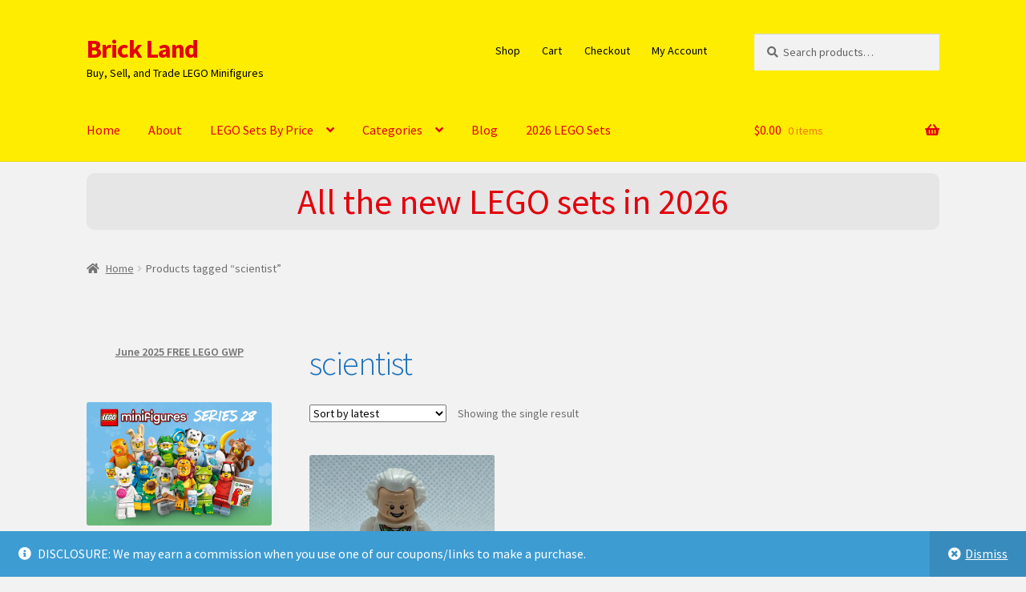

--- FILE ---
content_type: text/html; charset=UTF-8
request_url: https://www.thebrickland.com/product-tag/scientist/
body_size: 20664
content:
<!doctype html>
<html lang="en-US">
<head>
<meta charset="UTF-8">
<meta name="viewport" content="width=device-width, initial-scale=1">
<link rel="profile" href="https://gmpg.org/xfn/11">
<link rel="pingback" href="https://www.thebrickland.com/xmlrpc.php">

<meta name='robots' content='index, follow, max-image-preview:large, max-snippet:-1, max-video-preview:-1' />

	<!-- This site is optimized with the Yoast SEO plugin v26.7 - https://yoast.com/wordpress/plugins/seo/ -->
	<title>scientist Archives - Brick Land</title>
	<link rel="canonical" href="https://www.thebrickland.com/product-tag/scientist/" />
	<meta property="og:locale" content="en_US" />
	<meta property="og:type" content="article" />
	<meta property="og:title" content="scientist Archives - Brick Land" />
	<meta property="og:url" content="https://www.thebrickland.com/product-tag/scientist/" />
	<meta property="og:site_name" content="Brick Land" />
	<meta name="twitter:card" content="summary_large_image" />
	<script type="application/ld+json" class="yoast-schema-graph">{"@context":"https://schema.org","@graph":[{"@type":"CollectionPage","@id":"https://www.thebrickland.com/product-tag/scientist/","url":"https://www.thebrickland.com/product-tag/scientist/","name":"scientist Archives - Brick Land","isPartOf":{"@id":"https://www.thebrickland.com/#website"},"primaryImageOfPage":{"@id":"https://www.thebrickland.com/product-tag/scientist/#primaryimage"},"image":{"@id":"https://www.thebrickland.com/product-tag/scientist/#primaryimage"},"thumbnailUrl":"https://www.thebrickland.com/wp-content/uploads/2021/04/Doc-Brown-scaled.jpeg","breadcrumb":{"@id":"https://www.thebrickland.com/product-tag/scientist/#breadcrumb"},"inLanguage":"en-US"},{"@type":"ImageObject","inLanguage":"en-US","@id":"https://www.thebrickland.com/product-tag/scientist/#primaryimage","url":"https://www.thebrickland.com/wp-content/uploads/2021/04/Doc-Brown-scaled.jpeg","contentUrl":"https://www.thebrickland.com/wp-content/uploads/2021/04/Doc-Brown-scaled.jpeg","width":2560,"height":1920,"caption":"LEGO Doc Brown Minifigure"},{"@type":"BreadcrumbList","@id":"https://www.thebrickland.com/product-tag/scientist/#breadcrumb","itemListElement":[{"@type":"ListItem","position":1,"name":"Home","item":"https://www.thebrickland.com/"},{"@type":"ListItem","position":2,"name":"scientist"}]},{"@type":"WebSite","@id":"https://www.thebrickland.com/#website","url":"https://www.thebrickland.com/","name":"Brick Land","description":"Buy, Sell, and Trade LEGO Minifigures","publisher":{"@id":"https://www.thebrickland.com/#organization"},"potentialAction":[{"@type":"SearchAction","target":{"@type":"EntryPoint","urlTemplate":"https://www.thebrickland.com/?s={search_term_string}"},"query-input":{"@type":"PropertyValueSpecification","valueRequired":true,"valueName":"search_term_string"}}],"inLanguage":"en-US"},{"@type":"Organization","@id":"https://www.thebrickland.com/#organization","name":"The BrickLand","url":"https://www.thebrickland.com/","logo":{"@type":"ImageObject","inLanguage":"en-US","@id":"https://www.thebrickland.com/#/schema/logo/image/","url":"https://www.thebrickland.com/wp-content/uploads/2022/05/The-Brickland-logos.jpeg","contentUrl":"https://www.thebrickland.com/wp-content/uploads/2022/05/The-Brickland-logos.jpeg","width":1200,"height":1200,"caption":"The BrickLand"},"image":{"@id":"https://www.thebrickland.com/#/schema/logo/image/"},"sameAs":["https://www.instagram.com/thebrickland/"]}]}</script>
	<!-- / Yoast SEO plugin. -->


<link rel='dns-prefetch' href='//www.googletagmanager.com' />
<link rel='dns-prefetch' href='//fonts.googleapis.com' />
<link rel="alternate" type="application/rss+xml" title="Brick Land &raquo; Feed" href="https://www.thebrickland.com/feed/" />
<link rel="alternate" type="application/rss+xml" title="Brick Land &raquo; Comments Feed" href="https://www.thebrickland.com/comments/feed/" />
<link rel="alternate" type="application/rss+xml" title="Brick Land &raquo; scientist Tag Feed" href="https://www.thebrickland.com/product-tag/scientist/feed/" />
<style id='wp-img-auto-sizes-contain-inline-css'>
img:is([sizes=auto i],[sizes^="auto," i]){contain-intrinsic-size:3000px 1500px}
/*# sourceURL=wp-img-auto-sizes-contain-inline-css */
</style>
<style id='wp-emoji-styles-inline-css'>

	img.wp-smiley, img.emoji {
		display: inline !important;
		border: none !important;
		box-shadow: none !important;
		height: 1em !important;
		width: 1em !important;
		margin: 0 0.07em !important;
		vertical-align: -0.1em !important;
		background: none !important;
		padding: 0 !important;
	}
/*# sourceURL=wp-emoji-styles-inline-css */
</style>
<style id='wp-block-library-inline-css'>
:root{--wp-block-synced-color:#7a00df;--wp-block-synced-color--rgb:122,0,223;--wp-bound-block-color:var(--wp-block-synced-color);--wp-editor-canvas-background:#ddd;--wp-admin-theme-color:#007cba;--wp-admin-theme-color--rgb:0,124,186;--wp-admin-theme-color-darker-10:#006ba1;--wp-admin-theme-color-darker-10--rgb:0,107,160.5;--wp-admin-theme-color-darker-20:#005a87;--wp-admin-theme-color-darker-20--rgb:0,90,135;--wp-admin-border-width-focus:2px}@media (min-resolution:192dpi){:root{--wp-admin-border-width-focus:1.5px}}.wp-element-button{cursor:pointer}:root .has-very-light-gray-background-color{background-color:#eee}:root .has-very-dark-gray-background-color{background-color:#313131}:root .has-very-light-gray-color{color:#eee}:root .has-very-dark-gray-color{color:#313131}:root .has-vivid-green-cyan-to-vivid-cyan-blue-gradient-background{background:linear-gradient(135deg,#00d084,#0693e3)}:root .has-purple-crush-gradient-background{background:linear-gradient(135deg,#34e2e4,#4721fb 50%,#ab1dfe)}:root .has-hazy-dawn-gradient-background{background:linear-gradient(135deg,#faaca8,#dad0ec)}:root .has-subdued-olive-gradient-background{background:linear-gradient(135deg,#fafae1,#67a671)}:root .has-atomic-cream-gradient-background{background:linear-gradient(135deg,#fdd79a,#004a59)}:root .has-nightshade-gradient-background{background:linear-gradient(135deg,#330968,#31cdcf)}:root .has-midnight-gradient-background{background:linear-gradient(135deg,#020381,#2874fc)}:root{--wp--preset--font-size--normal:16px;--wp--preset--font-size--huge:42px}.has-regular-font-size{font-size:1em}.has-larger-font-size{font-size:2.625em}.has-normal-font-size{font-size:var(--wp--preset--font-size--normal)}.has-huge-font-size{font-size:var(--wp--preset--font-size--huge)}.has-text-align-center{text-align:center}.has-text-align-left{text-align:left}.has-text-align-right{text-align:right}.has-fit-text{white-space:nowrap!important}#end-resizable-editor-section{display:none}.aligncenter{clear:both}.items-justified-left{justify-content:flex-start}.items-justified-center{justify-content:center}.items-justified-right{justify-content:flex-end}.items-justified-space-between{justify-content:space-between}.screen-reader-text{border:0;clip-path:inset(50%);height:1px;margin:-1px;overflow:hidden;padding:0;position:absolute;width:1px;word-wrap:normal!important}.screen-reader-text:focus{background-color:#ddd;clip-path:none;color:#444;display:block;font-size:1em;height:auto;left:5px;line-height:normal;padding:15px 23px 14px;text-decoration:none;top:5px;width:auto;z-index:100000}html :where(.has-border-color){border-style:solid}html :where([style*=border-top-color]){border-top-style:solid}html :where([style*=border-right-color]){border-right-style:solid}html :where([style*=border-bottom-color]){border-bottom-style:solid}html :where([style*=border-left-color]){border-left-style:solid}html :where([style*=border-width]){border-style:solid}html :where([style*=border-top-width]){border-top-style:solid}html :where([style*=border-right-width]){border-right-style:solid}html :where([style*=border-bottom-width]){border-bottom-style:solid}html :where([style*=border-left-width]){border-left-style:solid}html :where(img[class*=wp-image-]){height:auto;max-width:100%}:where(figure){margin:0 0 1em}html :where(.is-position-sticky){--wp-admin--admin-bar--position-offset:var(--wp-admin--admin-bar--height,0px)}@media screen and (max-width:600px){html :where(.is-position-sticky){--wp-admin--admin-bar--position-offset:0px}}

/*# sourceURL=wp-block-library-inline-css */
</style><style id='wp-block-heading-inline-css'>
h1:where(.wp-block-heading).has-background,h2:where(.wp-block-heading).has-background,h3:where(.wp-block-heading).has-background,h4:where(.wp-block-heading).has-background,h5:where(.wp-block-heading).has-background,h6:where(.wp-block-heading).has-background{padding:1.25em 2.375em}h1.has-text-align-left[style*=writing-mode]:where([style*=vertical-lr]),h1.has-text-align-right[style*=writing-mode]:where([style*=vertical-rl]),h2.has-text-align-left[style*=writing-mode]:where([style*=vertical-lr]),h2.has-text-align-right[style*=writing-mode]:where([style*=vertical-rl]),h3.has-text-align-left[style*=writing-mode]:where([style*=vertical-lr]),h3.has-text-align-right[style*=writing-mode]:where([style*=vertical-rl]),h4.has-text-align-left[style*=writing-mode]:where([style*=vertical-lr]),h4.has-text-align-right[style*=writing-mode]:where([style*=vertical-rl]),h5.has-text-align-left[style*=writing-mode]:where([style*=vertical-lr]),h5.has-text-align-right[style*=writing-mode]:where([style*=vertical-rl]),h6.has-text-align-left[style*=writing-mode]:where([style*=vertical-lr]),h6.has-text-align-right[style*=writing-mode]:where([style*=vertical-rl]){rotate:180deg}
/*# sourceURL=https://www.thebrickland.com/wp-includes/blocks/heading/style.min.css */
</style>
<style id='wp-block-image-inline-css'>
.wp-block-image>a,.wp-block-image>figure>a{display:inline-block}.wp-block-image img{box-sizing:border-box;height:auto;max-width:100%;vertical-align:bottom}@media not (prefers-reduced-motion){.wp-block-image img.hide{visibility:hidden}.wp-block-image img.show{animation:show-content-image .4s}}.wp-block-image[style*=border-radius] img,.wp-block-image[style*=border-radius]>a{border-radius:inherit}.wp-block-image.has-custom-border img{box-sizing:border-box}.wp-block-image.aligncenter{text-align:center}.wp-block-image.alignfull>a,.wp-block-image.alignwide>a{width:100%}.wp-block-image.alignfull img,.wp-block-image.alignwide img{height:auto;width:100%}.wp-block-image .aligncenter,.wp-block-image .alignleft,.wp-block-image .alignright,.wp-block-image.aligncenter,.wp-block-image.alignleft,.wp-block-image.alignright{display:table}.wp-block-image .aligncenter>figcaption,.wp-block-image .alignleft>figcaption,.wp-block-image .alignright>figcaption,.wp-block-image.aligncenter>figcaption,.wp-block-image.alignleft>figcaption,.wp-block-image.alignright>figcaption{caption-side:bottom;display:table-caption}.wp-block-image .alignleft{float:left;margin:.5em 1em .5em 0}.wp-block-image .alignright{float:right;margin:.5em 0 .5em 1em}.wp-block-image .aligncenter{margin-left:auto;margin-right:auto}.wp-block-image :where(figcaption){margin-bottom:1em;margin-top:.5em}.wp-block-image.is-style-circle-mask img{border-radius:9999px}@supports ((-webkit-mask-image:none) or (mask-image:none)) or (-webkit-mask-image:none){.wp-block-image.is-style-circle-mask img{border-radius:0;-webkit-mask-image:url('data:image/svg+xml;utf8,<svg viewBox="0 0 100 100" xmlns="http://www.w3.org/2000/svg"><circle cx="50" cy="50" r="50"/></svg>');mask-image:url('data:image/svg+xml;utf8,<svg viewBox="0 0 100 100" xmlns="http://www.w3.org/2000/svg"><circle cx="50" cy="50" r="50"/></svg>');mask-mode:alpha;-webkit-mask-position:center;mask-position:center;-webkit-mask-repeat:no-repeat;mask-repeat:no-repeat;-webkit-mask-size:contain;mask-size:contain}}:root :where(.wp-block-image.is-style-rounded img,.wp-block-image .is-style-rounded img){border-radius:9999px}.wp-block-image figure{margin:0}.wp-lightbox-container{display:flex;flex-direction:column;position:relative}.wp-lightbox-container img{cursor:zoom-in}.wp-lightbox-container img:hover+button{opacity:1}.wp-lightbox-container button{align-items:center;backdrop-filter:blur(16px) saturate(180%);background-color:#5a5a5a40;border:none;border-radius:4px;cursor:zoom-in;display:flex;height:20px;justify-content:center;opacity:0;padding:0;position:absolute;right:16px;text-align:center;top:16px;width:20px;z-index:100}@media not (prefers-reduced-motion){.wp-lightbox-container button{transition:opacity .2s ease}}.wp-lightbox-container button:focus-visible{outline:3px auto #5a5a5a40;outline:3px auto -webkit-focus-ring-color;outline-offset:3px}.wp-lightbox-container button:hover{cursor:pointer;opacity:1}.wp-lightbox-container button:focus{opacity:1}.wp-lightbox-container button:focus,.wp-lightbox-container button:hover,.wp-lightbox-container button:not(:hover):not(:active):not(.has-background){background-color:#5a5a5a40;border:none}.wp-lightbox-overlay{box-sizing:border-box;cursor:zoom-out;height:100vh;left:0;overflow:hidden;position:fixed;top:0;visibility:hidden;width:100%;z-index:100000}.wp-lightbox-overlay .close-button{align-items:center;cursor:pointer;display:flex;justify-content:center;min-height:40px;min-width:40px;padding:0;position:absolute;right:calc(env(safe-area-inset-right) + 16px);top:calc(env(safe-area-inset-top) + 16px);z-index:5000000}.wp-lightbox-overlay .close-button:focus,.wp-lightbox-overlay .close-button:hover,.wp-lightbox-overlay .close-button:not(:hover):not(:active):not(.has-background){background:none;border:none}.wp-lightbox-overlay .lightbox-image-container{height:var(--wp--lightbox-container-height);left:50%;overflow:hidden;position:absolute;top:50%;transform:translate(-50%,-50%);transform-origin:top left;width:var(--wp--lightbox-container-width);z-index:9999999999}.wp-lightbox-overlay .wp-block-image{align-items:center;box-sizing:border-box;display:flex;height:100%;justify-content:center;margin:0;position:relative;transform-origin:0 0;width:100%;z-index:3000000}.wp-lightbox-overlay .wp-block-image img{height:var(--wp--lightbox-image-height);min-height:var(--wp--lightbox-image-height);min-width:var(--wp--lightbox-image-width);width:var(--wp--lightbox-image-width)}.wp-lightbox-overlay .wp-block-image figcaption{display:none}.wp-lightbox-overlay button{background:none;border:none}.wp-lightbox-overlay .scrim{background-color:#fff;height:100%;opacity:.9;position:absolute;width:100%;z-index:2000000}.wp-lightbox-overlay.active{visibility:visible}@media not (prefers-reduced-motion){.wp-lightbox-overlay.active{animation:turn-on-visibility .25s both}.wp-lightbox-overlay.active img{animation:turn-on-visibility .35s both}.wp-lightbox-overlay.show-closing-animation:not(.active){animation:turn-off-visibility .35s both}.wp-lightbox-overlay.show-closing-animation:not(.active) img{animation:turn-off-visibility .25s both}.wp-lightbox-overlay.zoom.active{animation:none;opacity:1;visibility:visible}.wp-lightbox-overlay.zoom.active .lightbox-image-container{animation:lightbox-zoom-in .4s}.wp-lightbox-overlay.zoom.active .lightbox-image-container img{animation:none}.wp-lightbox-overlay.zoom.active .scrim{animation:turn-on-visibility .4s forwards}.wp-lightbox-overlay.zoom.show-closing-animation:not(.active){animation:none}.wp-lightbox-overlay.zoom.show-closing-animation:not(.active) .lightbox-image-container{animation:lightbox-zoom-out .4s}.wp-lightbox-overlay.zoom.show-closing-animation:not(.active) .lightbox-image-container img{animation:none}.wp-lightbox-overlay.zoom.show-closing-animation:not(.active) .scrim{animation:turn-off-visibility .4s forwards}}@keyframes show-content-image{0%{visibility:hidden}99%{visibility:hidden}to{visibility:visible}}@keyframes turn-on-visibility{0%{opacity:0}to{opacity:1}}@keyframes turn-off-visibility{0%{opacity:1;visibility:visible}99%{opacity:0;visibility:visible}to{opacity:0;visibility:hidden}}@keyframes lightbox-zoom-in{0%{transform:translate(calc((-100vw + var(--wp--lightbox-scrollbar-width))/2 + var(--wp--lightbox-initial-left-position)),calc(-50vh + var(--wp--lightbox-initial-top-position))) scale(var(--wp--lightbox-scale))}to{transform:translate(-50%,-50%) scale(1)}}@keyframes lightbox-zoom-out{0%{transform:translate(-50%,-50%) scale(1);visibility:visible}99%{visibility:visible}to{transform:translate(calc((-100vw + var(--wp--lightbox-scrollbar-width))/2 + var(--wp--lightbox-initial-left-position)),calc(-50vh + var(--wp--lightbox-initial-top-position))) scale(var(--wp--lightbox-scale));visibility:hidden}}
/*# sourceURL=https://www.thebrickland.com/wp-includes/blocks/image/style.min.css */
</style>
<style id='wp-block-image-theme-inline-css'>
:root :where(.wp-block-image figcaption){color:#555;font-size:13px;text-align:center}.is-dark-theme :root :where(.wp-block-image figcaption){color:#ffffffa6}.wp-block-image{margin:0 0 1em}
/*# sourceURL=https://www.thebrickland.com/wp-includes/blocks/image/theme.min.css */
</style>
<style id='wp-block-list-inline-css'>
ol,ul{box-sizing:border-box}:root :where(.wp-block-list.has-background){padding:1.25em 2.375em}
/*# sourceURL=https://www.thebrickland.com/wp-includes/blocks/list/style.min.css */
</style>
<style id='wp-block-paragraph-inline-css'>
.is-small-text{font-size:.875em}.is-regular-text{font-size:1em}.is-large-text{font-size:2.25em}.is-larger-text{font-size:3em}.has-drop-cap:not(:focus):first-letter{float:left;font-size:8.4em;font-style:normal;font-weight:100;line-height:.68;margin:.05em .1em 0 0;text-transform:uppercase}body.rtl .has-drop-cap:not(:focus):first-letter{float:none;margin-left:.1em}p.has-drop-cap.has-background{overflow:hidden}:root :where(p.has-background){padding:1.25em 2.375em}:where(p.has-text-color:not(.has-link-color)) a{color:inherit}p.has-text-align-left[style*="writing-mode:vertical-lr"],p.has-text-align-right[style*="writing-mode:vertical-rl"]{rotate:180deg}
/*# sourceURL=https://www.thebrickland.com/wp-includes/blocks/paragraph/style.min.css */
</style>
<style id='wp-block-separator-inline-css'>
@charset "UTF-8";.wp-block-separator{border:none;border-top:2px solid}:root :where(.wp-block-separator.is-style-dots){height:auto;line-height:1;text-align:center}:root :where(.wp-block-separator.is-style-dots):before{color:currentColor;content:"···";font-family:serif;font-size:1.5em;letter-spacing:2em;padding-left:2em}.wp-block-separator.is-style-dots{background:none!important;border:none!important}
/*# sourceURL=https://www.thebrickland.com/wp-includes/blocks/separator/style.min.css */
</style>
<style id='wp-block-separator-theme-inline-css'>
.wp-block-separator.has-css-opacity{opacity:.4}.wp-block-separator{border:none;border-bottom:2px solid;margin-left:auto;margin-right:auto}.wp-block-separator.has-alpha-channel-opacity{opacity:1}.wp-block-separator:not(.is-style-wide):not(.is-style-dots){width:100px}.wp-block-separator.has-background:not(.is-style-dots){border-bottom:none;height:1px}.wp-block-separator.has-background:not(.is-style-wide):not(.is-style-dots){height:2px}
/*# sourceURL=https://www.thebrickland.com/wp-includes/blocks/separator/theme.min.css */
</style>
<!-- <link rel='stylesheet' id='wc-blocks-style-css' href='https://www.thebrickland.com/wp-content/plugins/woocommerce/assets/client/blocks/wc-blocks.css?ver=wc-10.4.3' media='all' /> -->
<link rel="stylesheet" type="text/css" href="//www.thebrickland.com/wp-content/cache/wpfc-minified/876xu9x4/cayqa.css" media="all"/>
<style id='global-styles-inline-css'>
:root{--wp--preset--aspect-ratio--square: 1;--wp--preset--aspect-ratio--4-3: 4/3;--wp--preset--aspect-ratio--3-4: 3/4;--wp--preset--aspect-ratio--3-2: 3/2;--wp--preset--aspect-ratio--2-3: 2/3;--wp--preset--aspect-ratio--16-9: 16/9;--wp--preset--aspect-ratio--9-16: 9/16;--wp--preset--color--black: #000000;--wp--preset--color--cyan-bluish-gray: #abb8c3;--wp--preset--color--white: #ffffff;--wp--preset--color--pale-pink: #f78da7;--wp--preset--color--vivid-red: #cf2e2e;--wp--preset--color--luminous-vivid-orange: #ff6900;--wp--preset--color--luminous-vivid-amber: #fcb900;--wp--preset--color--light-green-cyan: #7bdcb5;--wp--preset--color--vivid-green-cyan: #00d084;--wp--preset--color--pale-cyan-blue: #8ed1fc;--wp--preset--color--vivid-cyan-blue: #0693e3;--wp--preset--color--vivid-purple: #9b51e0;--wp--preset--gradient--vivid-cyan-blue-to-vivid-purple: linear-gradient(135deg,rgb(6,147,227) 0%,rgb(155,81,224) 100%);--wp--preset--gradient--light-green-cyan-to-vivid-green-cyan: linear-gradient(135deg,rgb(122,220,180) 0%,rgb(0,208,130) 100%);--wp--preset--gradient--luminous-vivid-amber-to-luminous-vivid-orange: linear-gradient(135deg,rgb(252,185,0) 0%,rgb(255,105,0) 100%);--wp--preset--gradient--luminous-vivid-orange-to-vivid-red: linear-gradient(135deg,rgb(255,105,0) 0%,rgb(207,46,46) 100%);--wp--preset--gradient--very-light-gray-to-cyan-bluish-gray: linear-gradient(135deg,rgb(238,238,238) 0%,rgb(169,184,195) 100%);--wp--preset--gradient--cool-to-warm-spectrum: linear-gradient(135deg,rgb(74,234,220) 0%,rgb(151,120,209) 20%,rgb(207,42,186) 40%,rgb(238,44,130) 60%,rgb(251,105,98) 80%,rgb(254,248,76) 100%);--wp--preset--gradient--blush-light-purple: linear-gradient(135deg,rgb(255,206,236) 0%,rgb(152,150,240) 100%);--wp--preset--gradient--blush-bordeaux: linear-gradient(135deg,rgb(254,205,165) 0%,rgb(254,45,45) 50%,rgb(107,0,62) 100%);--wp--preset--gradient--luminous-dusk: linear-gradient(135deg,rgb(255,203,112) 0%,rgb(199,81,192) 50%,rgb(65,88,208) 100%);--wp--preset--gradient--pale-ocean: linear-gradient(135deg,rgb(255,245,203) 0%,rgb(182,227,212) 50%,rgb(51,167,181) 100%);--wp--preset--gradient--electric-grass: linear-gradient(135deg,rgb(202,248,128) 0%,rgb(113,206,126) 100%);--wp--preset--gradient--midnight: linear-gradient(135deg,rgb(2,3,129) 0%,rgb(40,116,252) 100%);--wp--preset--font-size--small: 14px;--wp--preset--font-size--medium: 23px;--wp--preset--font-size--large: 26px;--wp--preset--font-size--x-large: 42px;--wp--preset--font-size--normal: 16px;--wp--preset--font-size--huge: 37px;--wp--preset--spacing--20: 0.44rem;--wp--preset--spacing--30: 0.67rem;--wp--preset--spacing--40: 1rem;--wp--preset--spacing--50: 1.5rem;--wp--preset--spacing--60: 2.25rem;--wp--preset--spacing--70: 3.38rem;--wp--preset--spacing--80: 5.06rem;--wp--preset--shadow--natural: 6px 6px 9px rgba(0, 0, 0, 0.2);--wp--preset--shadow--deep: 12px 12px 50px rgba(0, 0, 0, 0.4);--wp--preset--shadow--sharp: 6px 6px 0px rgba(0, 0, 0, 0.2);--wp--preset--shadow--outlined: 6px 6px 0px -3px rgb(255, 255, 255), 6px 6px rgb(0, 0, 0);--wp--preset--shadow--crisp: 6px 6px 0px rgb(0, 0, 0);}:root :where(.is-layout-flow) > :first-child{margin-block-start: 0;}:root :where(.is-layout-flow) > :last-child{margin-block-end: 0;}:root :where(.is-layout-flow) > *{margin-block-start: 24px;margin-block-end: 0;}:root :where(.is-layout-constrained) > :first-child{margin-block-start: 0;}:root :where(.is-layout-constrained) > :last-child{margin-block-end: 0;}:root :where(.is-layout-constrained) > *{margin-block-start: 24px;margin-block-end: 0;}:root :where(.is-layout-flex){gap: 24px;}:root :where(.is-layout-grid){gap: 24px;}body .is-layout-flex{display: flex;}.is-layout-flex{flex-wrap: wrap;align-items: center;}.is-layout-flex > :is(*, div){margin: 0;}body .is-layout-grid{display: grid;}.is-layout-grid > :is(*, div){margin: 0;}.has-black-color{color: var(--wp--preset--color--black) !important;}.has-cyan-bluish-gray-color{color: var(--wp--preset--color--cyan-bluish-gray) !important;}.has-white-color{color: var(--wp--preset--color--white) !important;}.has-pale-pink-color{color: var(--wp--preset--color--pale-pink) !important;}.has-vivid-red-color{color: var(--wp--preset--color--vivid-red) !important;}.has-luminous-vivid-orange-color{color: var(--wp--preset--color--luminous-vivid-orange) !important;}.has-luminous-vivid-amber-color{color: var(--wp--preset--color--luminous-vivid-amber) !important;}.has-light-green-cyan-color{color: var(--wp--preset--color--light-green-cyan) !important;}.has-vivid-green-cyan-color{color: var(--wp--preset--color--vivid-green-cyan) !important;}.has-pale-cyan-blue-color{color: var(--wp--preset--color--pale-cyan-blue) !important;}.has-vivid-cyan-blue-color{color: var(--wp--preset--color--vivid-cyan-blue) !important;}.has-vivid-purple-color{color: var(--wp--preset--color--vivid-purple) !important;}.has-black-background-color{background-color: var(--wp--preset--color--black) !important;}.has-cyan-bluish-gray-background-color{background-color: var(--wp--preset--color--cyan-bluish-gray) !important;}.has-white-background-color{background-color: var(--wp--preset--color--white) !important;}.has-pale-pink-background-color{background-color: var(--wp--preset--color--pale-pink) !important;}.has-vivid-red-background-color{background-color: var(--wp--preset--color--vivid-red) !important;}.has-luminous-vivid-orange-background-color{background-color: var(--wp--preset--color--luminous-vivid-orange) !important;}.has-luminous-vivid-amber-background-color{background-color: var(--wp--preset--color--luminous-vivid-amber) !important;}.has-light-green-cyan-background-color{background-color: var(--wp--preset--color--light-green-cyan) !important;}.has-vivid-green-cyan-background-color{background-color: var(--wp--preset--color--vivid-green-cyan) !important;}.has-pale-cyan-blue-background-color{background-color: var(--wp--preset--color--pale-cyan-blue) !important;}.has-vivid-cyan-blue-background-color{background-color: var(--wp--preset--color--vivid-cyan-blue) !important;}.has-vivid-purple-background-color{background-color: var(--wp--preset--color--vivid-purple) !important;}.has-black-border-color{border-color: var(--wp--preset--color--black) !important;}.has-cyan-bluish-gray-border-color{border-color: var(--wp--preset--color--cyan-bluish-gray) !important;}.has-white-border-color{border-color: var(--wp--preset--color--white) !important;}.has-pale-pink-border-color{border-color: var(--wp--preset--color--pale-pink) !important;}.has-vivid-red-border-color{border-color: var(--wp--preset--color--vivid-red) !important;}.has-luminous-vivid-orange-border-color{border-color: var(--wp--preset--color--luminous-vivid-orange) !important;}.has-luminous-vivid-amber-border-color{border-color: var(--wp--preset--color--luminous-vivid-amber) !important;}.has-light-green-cyan-border-color{border-color: var(--wp--preset--color--light-green-cyan) !important;}.has-vivid-green-cyan-border-color{border-color: var(--wp--preset--color--vivid-green-cyan) !important;}.has-pale-cyan-blue-border-color{border-color: var(--wp--preset--color--pale-cyan-blue) !important;}.has-vivid-cyan-blue-border-color{border-color: var(--wp--preset--color--vivid-cyan-blue) !important;}.has-vivid-purple-border-color{border-color: var(--wp--preset--color--vivid-purple) !important;}.has-vivid-cyan-blue-to-vivid-purple-gradient-background{background: var(--wp--preset--gradient--vivid-cyan-blue-to-vivid-purple) !important;}.has-light-green-cyan-to-vivid-green-cyan-gradient-background{background: var(--wp--preset--gradient--light-green-cyan-to-vivid-green-cyan) !important;}.has-luminous-vivid-amber-to-luminous-vivid-orange-gradient-background{background: var(--wp--preset--gradient--luminous-vivid-amber-to-luminous-vivid-orange) !important;}.has-luminous-vivid-orange-to-vivid-red-gradient-background{background: var(--wp--preset--gradient--luminous-vivid-orange-to-vivid-red) !important;}.has-very-light-gray-to-cyan-bluish-gray-gradient-background{background: var(--wp--preset--gradient--very-light-gray-to-cyan-bluish-gray) !important;}.has-cool-to-warm-spectrum-gradient-background{background: var(--wp--preset--gradient--cool-to-warm-spectrum) !important;}.has-blush-light-purple-gradient-background{background: var(--wp--preset--gradient--blush-light-purple) !important;}.has-blush-bordeaux-gradient-background{background: var(--wp--preset--gradient--blush-bordeaux) !important;}.has-luminous-dusk-gradient-background{background: var(--wp--preset--gradient--luminous-dusk) !important;}.has-pale-ocean-gradient-background{background: var(--wp--preset--gradient--pale-ocean) !important;}.has-electric-grass-gradient-background{background: var(--wp--preset--gradient--electric-grass) !important;}.has-midnight-gradient-background{background: var(--wp--preset--gradient--midnight) !important;}.has-small-font-size{font-size: var(--wp--preset--font-size--small) !important;}.has-medium-font-size{font-size: var(--wp--preset--font-size--medium) !important;}.has-large-font-size{font-size: var(--wp--preset--font-size--large) !important;}.has-x-large-font-size{font-size: var(--wp--preset--font-size--x-large) !important;}
/*# sourceURL=global-styles-inline-css */
</style>
<style id='core-block-supports-inline-css'>
.wp-elements-d6810c0b8fc539b08a9d2fe4158b7483 a:where(:not(.wp-element-button)){color:var(--wp--preset--color--vivid-red);}.wp-elements-e81fc399eac76e159626889ea4472760 a:where(:not(.wp-element-button)){color:var(--wp--preset--color--vivid-cyan-blue);}
/*# sourceURL=core-block-supports-inline-css */
</style>

<style id='classic-theme-styles-inline-css'>
/*! This file is auto-generated */
.wp-block-button__link{color:#fff;background-color:#32373c;border-radius:9999px;box-shadow:none;text-decoration:none;padding:calc(.667em + 2px) calc(1.333em + 2px);font-size:1.125em}.wp-block-file__button{background:#32373c;color:#fff;text-decoration:none}
/*# sourceURL=/wp-includes/css/classic-themes.min.css */
</style>
<!-- <link rel='stylesheet' id='storefront-gutenberg-blocks-css' href='https://www.thebrickland.com/wp-content/themes/storefront/assets/css/base/gutenberg-blocks.css?ver=4.6.0' media='all' /> -->
<link rel="stylesheet" type="text/css" href="//www.thebrickland.com/wp-content/cache/wpfc-minified/dhctzhv3/cayqa.css" media="all"/>
<style id='storefront-gutenberg-blocks-inline-css'>

				.wp-block-button__link:not(.has-text-color) {
					color: #e3000b;
				}

				.wp-block-button__link:not(.has-text-color):hover,
				.wp-block-button__link:not(.has-text-color):focus,
				.wp-block-button__link:not(.has-text-color):active {
					color: #e3000b;
				}

				.wp-block-button__link:not(.has-background) {
					background-color: #ffed00;
				}

				.wp-block-button__link:not(.has-background):hover,
				.wp-block-button__link:not(.has-background):focus,
				.wp-block-button__link:not(.has-background):active {
					border-color: #e6d400;
					background-color: #e6d400;
				}

				.wc-block-grid__products .wc-block-grid__product .wp-block-button__link {
					background-color: #ffed00;
					border-color: #ffed00;
					color: #e3000b;
				}

				.wp-block-quote footer,
				.wp-block-quote cite,
				.wp-block-quote__citation {
					color: #6d6d6d;
				}

				.wp-block-pullquote cite,
				.wp-block-pullquote footer,
				.wp-block-pullquote__citation {
					color: #6d6d6d;
				}

				.wp-block-image figcaption {
					color: #6d6d6d;
				}

				.wp-block-separator.is-style-dots::before {
					color: #1e73be;
				}

				.wp-block-file a.wp-block-file__button {
					color: #e3000b;
					background-color: #ffed00;
					border-color: #ffed00;
				}

				.wp-block-file a.wp-block-file__button:hover,
				.wp-block-file a.wp-block-file__button:focus,
				.wp-block-file a.wp-block-file__button:active {
					color: #e3000b;
					background-color: #e6d400;
				}

				.wp-block-code,
				.wp-block-preformatted pre {
					color: #6d6d6d;
				}

				.wp-block-table:not( .has-background ):not( .is-style-stripes ) tbody tr:nth-child(2n) td {
					background-color: #f0f0f0;
				}

				.wp-block-cover .wp-block-cover__inner-container h1:not(.has-text-color),
				.wp-block-cover .wp-block-cover__inner-container h2:not(.has-text-color),
				.wp-block-cover .wp-block-cover__inner-container h3:not(.has-text-color),
				.wp-block-cover .wp-block-cover__inner-container h4:not(.has-text-color),
				.wp-block-cover .wp-block-cover__inner-container h5:not(.has-text-color),
				.wp-block-cover .wp-block-cover__inner-container h6:not(.has-text-color) {
					color: #000000;
				}

				.wc-block-components-price-slider__range-input-progress,
				.rtl .wc-block-components-price-slider__range-input-progress {
					--range-color: #e3000b;
				}

				/* Target only IE11 */
				@media all and (-ms-high-contrast: none), (-ms-high-contrast: active) {
					.wc-block-components-price-slider__range-input-progress {
						background: #e3000b;
					}
				}

				.wc-block-components-button:not(.is-link) {
					background-color: #ffed00;
					color: #e3000b;
				}

				.wc-block-components-button:not(.is-link):hover,
				.wc-block-components-button:not(.is-link):focus,
				.wc-block-components-button:not(.is-link):active {
					background-color: #e6d400;
					color: #e3000b;
				}

				.wc-block-components-button:not(.is-link):disabled {
					background-color: #ffed00;
					color: #e3000b;
				}

				.wc-block-cart__submit-container {
					background-color: #f2f2f2;
				}

				.wc-block-cart__submit-container::before {
					color: rgba(207,207,207,0.5);
				}

				.wc-block-components-order-summary-item__quantity {
					background-color: #f2f2f2;
					border-color: #6d6d6d;
					box-shadow: 0 0 0 2px #f2f2f2;
					color: #6d6d6d;
				}
			
/*# sourceURL=storefront-gutenberg-blocks-inline-css */
</style>
<!-- <link rel='stylesheet' id='cr-frontend-css-css' href='https://www.thebrickland.com/wp-content/plugins/customer-reviews-woocommerce/css/frontend.css?ver=5.94.0' media='all' /> -->
<link rel="stylesheet" type="text/css" href="//www.thebrickland.com/wp-content/cache/wpfc-minified/7zt7v3sr/cayqa.css" media="all"/>
<style id='woocommerce-inline-inline-css'>
.woocommerce form .form-row .required { visibility: visible; }
/*# sourceURL=woocommerce-inline-inline-css */
</style>
<!-- <link rel='stylesheet' id='storefront-style-css' href='https://www.thebrickland.com/wp-content/themes/storefront/style.css?ver=4.6.0' media='all' /> -->
<link rel="stylesheet" type="text/css" href="//www.thebrickland.com/wp-content/cache/wpfc-minified/eu0mkmst/cayqa.css" media="all"/>
<style id='storefront-style-inline-css'>

			.main-navigation ul li a,
			.site-title a,
			ul.menu li a,
			.site-branding h1 a,
			button.menu-toggle,
			button.menu-toggle:hover,
			.handheld-navigation .dropdown-toggle {
				color: #e3000b;
			}

			button.menu-toggle,
			button.menu-toggle:hover {
				border-color: #e3000b;
			}

			.main-navigation ul li a:hover,
			.main-navigation ul li:hover > a,
			.site-title a:hover,
			.site-header ul.menu li.current-menu-item > a {
				color: #ff414c;
			}

			table:not( .has-background ) th {
				background-color: #ebebeb;
			}

			table:not( .has-background ) tbody td {
				background-color: #f0f0f0;
			}

			table:not( .has-background ) tbody tr:nth-child(2n) td,
			fieldset,
			fieldset legend {
				background-color: #eeeeee;
			}

			.site-header,
			.secondary-navigation ul ul,
			.main-navigation ul.menu > li.menu-item-has-children:after,
			.secondary-navigation ul.menu ul,
			.storefront-handheld-footer-bar,
			.storefront-handheld-footer-bar ul li > a,
			.storefront-handheld-footer-bar ul li.search .site-search,
			button.menu-toggle,
			button.menu-toggle:hover {
				background-color: #ffed00;
			}

			p.site-description,
			.site-header,
			.storefront-handheld-footer-bar {
				color: #000000;
			}

			button.menu-toggle:after,
			button.menu-toggle:before,
			button.menu-toggle span:before {
				background-color: #e3000b;
			}

			h1, h2, h3, h4, h5, h6, .wc-block-grid__product-title {
				color: #1e73be;
			}

			.widget h1 {
				border-bottom-color: #1e73be;
			}

			body,
			.secondary-navigation a {
				color: #6d6d6d;
			}

			.widget-area .widget a,
			.hentry .entry-header .posted-on a,
			.hentry .entry-header .post-author a,
			.hentry .entry-header .post-comments a,
			.hentry .entry-header .byline a {
				color: #727272;
			}

			a {
				color: #e3000b;
			}

			a:focus,
			button:focus,
			.button.alt:focus,
			input:focus,
			textarea:focus,
			input[type="button"]:focus,
			input[type="reset"]:focus,
			input[type="submit"]:focus,
			input[type="email"]:focus,
			input[type="tel"]:focus,
			input[type="url"]:focus,
			input[type="password"]:focus,
			input[type="search"]:focus {
				outline-color: #e3000b;
			}

			button, input[type="button"], input[type="reset"], input[type="submit"], .button, .widget a.button {
				background-color: #ffed00;
				border-color: #ffed00;
				color: #e3000b;
			}

			button:hover, input[type="button"]:hover, input[type="reset"]:hover, input[type="submit"]:hover, .button:hover, .widget a.button:hover {
				background-color: #e6d400;
				border-color: #e6d400;
				color: #e3000b;
			}

			button.alt, input[type="button"].alt, input[type="reset"].alt, input[type="submit"].alt, .button.alt, .widget-area .widget a.button.alt {
				background-color: #ffed00;
				border-color: #ffed00;
				color: #e3000b;
			}

			button.alt:hover, input[type="button"].alt:hover, input[type="reset"].alt:hover, input[type="submit"].alt:hover, .button.alt:hover, .widget-area .widget a.button.alt:hover {
				background-color: #e6d400;
				border-color: #e6d400;
				color: #e3000b;
			}

			.pagination .page-numbers li .page-numbers.current {
				background-color: #d9d9d9;
				color: #636363;
			}

			#comments .comment-list .comment-content .comment-text {
				background-color: #ebebeb;
			}

			.site-footer {
				background-color: #f0f0f0;
				color: #6d6d6d;
			}

			.site-footer a:not(.button):not(.components-button) {
				color: #333333;
			}

			.site-footer .storefront-handheld-footer-bar a:not(.button):not(.components-button) {
				color: #e3000b;
			}

			.site-footer h1, .site-footer h2, .site-footer h3, .site-footer h4, .site-footer h5, .site-footer h6, .site-footer .widget .widget-title, .site-footer .widget .widgettitle {
				color: #333333;
			}

			.page-template-template-homepage.has-post-thumbnail .type-page.has-post-thumbnail .entry-title {
				color: #000000;
			}

			.page-template-template-homepage.has-post-thumbnail .type-page.has-post-thumbnail .entry-content {
				color: #000000;
			}

			@media screen and ( min-width: 768px ) {
				.secondary-navigation ul.menu a:hover {
					color: #191919;
				}

				.secondary-navigation ul.menu a {
					color: #000000;
				}

				.main-navigation ul.menu ul.sub-menu,
				.main-navigation ul.nav-menu ul.children {
					background-color: #f0de00;
				}

				.site-header {
					border-bottom-color: #f0de00;
				}
			}
/*# sourceURL=storefront-style-inline-css */
</style>
<!-- <link rel='stylesheet' id='storefront-icons-css' href='https://www.thebrickland.com/wp-content/themes/storefront/assets/css/base/icons.css?ver=4.6.0' media='all' /> -->
<link rel="stylesheet" type="text/css" href="//www.thebrickland.com/wp-content/cache/wpfc-minified/8ie21lnt/cayqa.css" media="all"/>
<link rel='stylesheet' id='storefront-fonts-css' href='https://fonts.googleapis.com/css?family=Source+Sans+Pro%3A400%2C300%2C300italic%2C400italic%2C600%2C700%2C900&#038;subset=latin%2Clatin-ext&#038;ver=4.6.0' media='all' />
<!-- <link rel='stylesheet' id='sbc-styles-css' href='https://www.thebrickland.com/wp-content/plugins/storefront-blog-customiser/assets/css/style.css?ver=6.9' media='all' /> -->
<!-- <link rel='stylesheet' id='tablepress-default-css' href='https://www.thebrickland.com/wp-content/plugins/tablepress/css/build/default.css?ver=3.2.6' media='all' /> -->
<!-- <link rel='stylesheet' id='storefront-woocommerce-style-css' href='https://www.thebrickland.com/wp-content/themes/storefront/assets/css/woocommerce/woocommerce.css?ver=4.6.0' media='all' /> -->
<link rel="stylesheet" type="text/css" href="//www.thebrickland.com/wp-content/cache/wpfc-minified/100wsuhj/cayqa.css" media="all"/>
<style id='storefront-woocommerce-style-inline-css'>
@font-face {
				font-family: star;
				src: url(https://www.thebrickland.com/wp-content/plugins/woocommerce/assets/fonts/star.eot);
				src:
					url(https://www.thebrickland.com/wp-content/plugins/woocommerce/assets/fonts/star.eot?#iefix) format("embedded-opentype"),
					url(https://www.thebrickland.com/wp-content/plugins/woocommerce/assets/fonts/star.woff) format("woff"),
					url(https://www.thebrickland.com/wp-content/plugins/woocommerce/assets/fonts/star.ttf) format("truetype"),
					url(https://www.thebrickland.com/wp-content/plugins/woocommerce/assets/fonts/star.svg#star) format("svg");
				font-weight: 400;
				font-style: normal;
			}
			@font-face {
				font-family: WooCommerce;
				src: url(https://www.thebrickland.com/wp-content/plugins/woocommerce/assets/fonts/WooCommerce.eot);
				src:
					url(https://www.thebrickland.com/wp-content/plugins/woocommerce/assets/fonts/WooCommerce.eot?#iefix) format("embedded-opentype"),
					url(https://www.thebrickland.com/wp-content/plugins/woocommerce/assets/fonts/WooCommerce.woff) format("woff"),
					url(https://www.thebrickland.com/wp-content/plugins/woocommerce/assets/fonts/WooCommerce.ttf) format("truetype"),
					url(https://www.thebrickland.com/wp-content/plugins/woocommerce/assets/fonts/WooCommerce.svg#WooCommerce) format("svg");
				font-weight: 400;
				font-style: normal;
			}

			a.cart-contents,
			.site-header-cart .widget_shopping_cart a {
				color: #e3000b;
			}

			a.cart-contents:hover,
			.site-header-cart .widget_shopping_cart a:hover,
			.site-header-cart:hover > li > a {
				color: #ff414c;
			}

			table.cart td.product-remove,
			table.cart td.actions {
				border-top-color: #f2f2f2;
			}

			.storefront-handheld-footer-bar ul li.cart .count {
				background-color: #e3000b;
				color: #ffed00;
				border-color: #ffed00;
			}

			.woocommerce-tabs ul.tabs li.active a,
			ul.products li.product .price,
			.onsale,
			.wc-block-grid__product-onsale,
			.widget_search form:before,
			.widget_product_search form:before {
				color: #6d6d6d;
			}

			.woocommerce-breadcrumb a,
			a.woocommerce-review-link,
			.product_meta a {
				color: #727272;
			}

			.wc-block-grid__product-onsale,
			.onsale {
				border-color: #6d6d6d;
			}

			.star-rating span:before,
			.quantity .plus, .quantity .minus,
			p.stars a:hover:after,
			p.stars a:after,
			.star-rating span:before,
			#payment .payment_methods li input[type=radio]:first-child:checked+label:before {
				color: #e3000b;
			}

			.widget_price_filter .ui-slider .ui-slider-range,
			.widget_price_filter .ui-slider .ui-slider-handle {
				background-color: #e3000b;
			}

			.order_details {
				background-color: #ebebeb;
			}

			.order_details > li {
				border-bottom: 1px dotted #d6d6d6;
			}

			.order_details:before,
			.order_details:after {
				background: -webkit-linear-gradient(transparent 0,transparent 0),-webkit-linear-gradient(135deg,#ebebeb 33.33%,transparent 33.33%),-webkit-linear-gradient(45deg,#ebebeb 33.33%,transparent 33.33%)
			}

			#order_review {
				background-color: #f2f2f2;
			}

			#payment .payment_methods > li .payment_box,
			#payment .place-order {
				background-color: #ededed;
			}

			#payment .payment_methods > li:not(.woocommerce-notice) {
				background-color: #e8e8e8;
			}

			#payment .payment_methods > li:not(.woocommerce-notice):hover {
				background-color: #e3e3e3;
			}

			.woocommerce-pagination .page-numbers li .page-numbers.current {
				background-color: #d9d9d9;
				color: #636363;
			}

			.wc-block-grid__product-onsale,
			.onsale,
			.woocommerce-pagination .page-numbers li .page-numbers:not(.current) {
				color: #6d6d6d;
			}

			p.stars a:before,
			p.stars a:hover~a:before,
			p.stars.selected a.active~a:before {
				color: #6d6d6d;
			}

			p.stars.selected a.active:before,
			p.stars:hover a:before,
			p.stars.selected a:not(.active):before,
			p.stars.selected a.active:before {
				color: #e3000b;
			}

			.single-product div.product .woocommerce-product-gallery .woocommerce-product-gallery__trigger {
				background-color: #ffed00;
				color: #e3000b;
			}

			.single-product div.product .woocommerce-product-gallery .woocommerce-product-gallery__trigger:hover {
				background-color: #e6d400;
				border-color: #e6d400;
				color: #e3000b;
			}

			.button.added_to_cart:focus,
			.button.wc-forward:focus {
				outline-color: #e3000b;
			}

			.added_to_cart,
			.site-header-cart .widget_shopping_cart a.button,
			.wc-block-grid__products .wc-block-grid__product .wp-block-button__link {
				background-color: #ffed00;
				border-color: #ffed00;
				color: #e3000b;
			}

			.added_to_cart:hover,
			.site-header-cart .widget_shopping_cart a.button:hover,
			.wc-block-grid__products .wc-block-grid__product .wp-block-button__link:hover {
				background-color: #e6d400;
				border-color: #e6d400;
				color: #e3000b;
			}

			.added_to_cart.alt, .added_to_cart, .widget a.button.checkout {
				background-color: #ffed00;
				border-color: #ffed00;
				color: #e3000b;
			}

			.added_to_cart.alt:hover, .added_to_cart:hover, .widget a.button.checkout:hover {
				background-color: #e6d400;
				border-color: #e6d400;
				color: #e3000b;
			}

			.button.loading {
				color: #ffed00;
			}

			.button.loading:hover {
				background-color: #ffed00;
			}

			.button.loading:after {
				color: #e3000b;
			}

			@media screen and ( min-width: 768px ) {
				.site-header-cart .widget_shopping_cart,
				.site-header .product_list_widget li .quantity {
					color: #000000;
				}

				.site-header-cart .widget_shopping_cart .buttons,
				.site-header-cart .widget_shopping_cart .total {
					background-color: #f5e300;
				}

				.site-header-cart .widget_shopping_cart {
					background-color: #f0de00;
				}
			}
				.storefront-product-pagination a {
					color: #6d6d6d;
					background-color: #f2f2f2;
				}
				.storefront-sticky-add-to-cart {
					color: #6d6d6d;
					background-color: #f2f2f2;
				}

				.storefront-sticky-add-to-cart a:not(.button) {
					color: #e3000b;
				}
/*# sourceURL=storefront-woocommerce-style-inline-css */
</style>
<!-- <link rel='stylesheet' id='storefront-woocommerce-brands-style-css' href='https://www.thebrickland.com/wp-content/themes/storefront/assets/css/woocommerce/extensions/brands.css?ver=4.6.0' media='all' /> -->
<link rel="stylesheet" type="text/css" href="//www.thebrickland.com/wp-content/cache/wpfc-minified/l9qcv665/cayqa.css" media="all"/>
<script src='//www.thebrickland.com/wp-content/cache/wpfc-minified/7znxcpbs/cayqa.js' type="text/javascript"></script>
<!-- <script src="https://www.thebrickland.com/wp-includes/js/jquery/jquery.min.js?ver=3.7.1" id="jquery-core-js"></script> -->
<!-- <script src="https://www.thebrickland.com/wp-includes/js/jquery/jquery-migrate.min.js?ver=3.4.1" id="jquery-migrate-js"></script> -->
<!-- <script src="https://www.thebrickland.com/wp-content/plugins/woocommerce/assets/js/jquery-blockui/jquery.blockUI.min.js?ver=2.7.0-wc.10.4.3" id="wc-jquery-blockui-js" defer data-wp-strategy="defer"></script> -->
<script id="wc-add-to-cart-js-extra">
var wc_add_to_cart_params = {"ajax_url":"/wp-admin/admin-ajax.php","wc_ajax_url":"/?wc-ajax=%%endpoint%%","i18n_view_cart":"View cart","cart_url":"https://www.thebrickland.com/cart/","is_cart":"","cart_redirect_after_add":"no"};
//# sourceURL=wc-add-to-cart-js-extra
</script>
<script src='//www.thebrickland.com/wp-content/cache/wpfc-minified/lnqc7tfk/cayqa.js' type="text/javascript"></script>
<!-- <script src="https://www.thebrickland.com/wp-content/plugins/woocommerce/assets/js/frontend/add-to-cart.min.js?ver=10.4.3" id="wc-add-to-cart-js" defer data-wp-strategy="defer"></script> -->
<!-- <script src="https://www.thebrickland.com/wp-content/plugins/woocommerce/assets/js/js-cookie/js.cookie.min.js?ver=2.1.4-wc.10.4.3" id="wc-js-cookie-js" defer data-wp-strategy="defer"></script> -->
<script id="woocommerce-js-extra">
var woocommerce_params = {"ajax_url":"/wp-admin/admin-ajax.php","wc_ajax_url":"/?wc-ajax=%%endpoint%%","i18n_password_show":"Show password","i18n_password_hide":"Hide password"};
//# sourceURL=woocommerce-js-extra
</script>
<script src='//www.thebrickland.com/wp-content/cache/wpfc-minified/6zumxiv3/cayqa.js' type="text/javascript"></script>
<!-- <script src="https://www.thebrickland.com/wp-content/plugins/woocommerce/assets/js/frontend/woocommerce.min.js?ver=10.4.3" id="woocommerce-js" defer data-wp-strategy="defer"></script> -->
<script id="WCPAY_ASSETS-js-extra">
var wcpayAssets = {"url":"https://www.thebrickland.com/wp-content/plugins/woocommerce-payments/dist/"};
//# sourceURL=WCPAY_ASSETS-js-extra
</script>
<script id="wc-cart-fragments-js-extra">
var wc_cart_fragments_params = {"ajax_url":"/wp-admin/admin-ajax.php","wc_ajax_url":"/?wc-ajax=%%endpoint%%","cart_hash_key":"wc_cart_hash_8475a73803fffd5f025e00bcaf7ea287","fragment_name":"wc_fragments_8475a73803fffd5f025e00bcaf7ea287","request_timeout":"5000"};
//# sourceURL=wc-cart-fragments-js-extra
</script>
<script src='//www.thebrickland.com/wp-content/cache/wpfc-minified/d4d21dmj/cayqa.js' type="text/javascript"></script>
<!-- <script src="https://www.thebrickland.com/wp-content/plugins/woocommerce/assets/js/frontend/cart-fragments.min.js?ver=10.4.3" id="wc-cart-fragments-js" defer data-wp-strategy="defer"></script> -->

<!-- Google tag (gtag.js) snippet added by Site Kit -->
<!-- Google Analytics snippet added by Site Kit -->
<script src="https://www.googletagmanager.com/gtag/js?id=G-BE2P5QE4C3" id="google_gtagjs-js" async></script>
<script id="google_gtagjs-js-after">
window.dataLayer = window.dataLayer || [];function gtag(){dataLayer.push(arguments);}
gtag("set","linker",{"domains":["www.thebrickland.com"]});
gtag("js", new Date());
gtag("set", "developer_id.dZTNiMT", true);
gtag("config", "G-BE2P5QE4C3");
//# sourceURL=google_gtagjs-js-after
</script>
<link rel="https://api.w.org/" href="https://www.thebrickland.com/wp-json/" /><link rel="alternate" title="JSON" type="application/json" href="https://www.thebrickland.com/wp-json/wp/v2/product_tag/614" /><link rel="EditURI" type="application/rsd+xml" title="RSD" href="https://www.thebrickland.com/xmlrpc.php?rsd" />
<meta name="generator" content="WordPress 6.9" />
<meta name="generator" content="WooCommerce 10.4.3" />
<meta name="generator" content="Site Kit by Google 1.168.0" /><!-- Google site verification - Google for WooCommerce -->
<meta name="google-site-verification" content="HuhPNO3nsonIX6kTLsAE3uXrvyofCoMWWKAdhI25HlY" />
	<noscript><style>.woocommerce-product-gallery{ opacity: 1 !important; }</style></noscript>
	<style id="custom-background-css">
body.custom-background { background-color: #f2f2f2; }
</style>
	
		<!-- Global site tag (gtag.js) - Google Ads: AW-11492871161 - Google for WooCommerce -->
		<script async src="https://www.googletagmanager.com/gtag/js?id=AW-11492871161"></script>
		<script>
			window.dataLayer = window.dataLayer || [];
			function gtag() { dataLayer.push(arguments); }
			gtag( 'consent', 'default', {
				analytics_storage: 'denied',
				ad_storage: 'denied',
				ad_user_data: 'denied',
				ad_personalization: 'denied',
				region: ['AT', 'BE', 'BG', 'HR', 'CY', 'CZ', 'DK', 'EE', 'FI', 'FR', 'DE', 'GR', 'HU', 'IS', 'IE', 'IT', 'LV', 'LI', 'LT', 'LU', 'MT', 'NL', 'NO', 'PL', 'PT', 'RO', 'SK', 'SI', 'ES', 'SE', 'GB', 'CH'],
				wait_for_update: 500,
			} );
			gtag('js', new Date());
			gtag('set', 'developer_id.dOGY3NW', true);
			gtag("config", "AW-11492871161", { "groups": "GLA", "send_page_view": false });		</script>

		<!-- <link rel='stylesheet' id='wc-stripe-blocks-checkout-style-css' href='https://www.thebrickland.com/wp-content/plugins/woocommerce-gateway-stripe/build/upe-blocks.css?ver=1e1661bb3db973deba05' media='all' /> -->
<link rel="stylesheet" type="text/css" href="//www.thebrickland.com/wp-content/cache/wpfc-minified/988s5868/2s7hl.css" media="all"/>
</head>

<body data-rsssl=1 class="archive tax-product_tag term-scientist term-614 custom-background wp-embed-responsive wp-theme-storefront theme-storefront woocommerce woocommerce-page woocommerce-demo-store woocommerce-no-js storefront-secondary-navigation storefront-align-wide left-sidebar woocommerce-active">

<p role="complementary" aria-label="Store notice" class="woocommerce-store-notice demo_store" data-notice-id="ad90ba6cd1fc4d2c6b69ecc2d13bdd20" style="display:none;">DISCLOSURE: We may earn a commission when you use one of our coupons/links to make a purchase. <a role="button" href="#" class="woocommerce-store-notice__dismiss-link">Dismiss</a></p><script>
gtag("event", "page_view", {send_to: "GLA"});
</script>


<div id="page" class="hfeed site">
	
	<header id="masthead" class="site-header" role="banner" style="">

		<div class="col-full">		<a class="skip-link screen-reader-text" href="#site-navigation">Skip to navigation</a>
		<a class="skip-link screen-reader-text" href="#content">Skip to content</a>
				<div class="site-branding">
			<div class="beta site-title"><a href="https://www.thebrickland.com/" rel="home">Brick Land</a></div><p class="site-description">Buy, Sell, and Trade LEGO Minifigures</p>		</div>
					<nav class="secondary-navigation" role="navigation" aria-label="Secondary Navigation">
				<div class="menu-customer-menu-container"><ul id="menu-customer-menu" class="menu"><li id="menu-item-1055" class="menu-item menu-item-type-custom menu-item-object-custom menu-item-1055"><a href="https://www.thebrickland.com/shop/">Shop</a></li>
<li id="menu-item-1052" class="menu-item menu-item-type-post_type menu-item-object-page menu-item-1052"><a href="https://www.thebrickland.com/cart/">Cart</a></li>
<li id="menu-item-1053" class="menu-item menu-item-type-post_type menu-item-object-page menu-item-1053"><a href="https://www.thebrickland.com/checkout/">Checkout</a></li>
<li id="menu-item-1054" class="menu-item menu-item-type-post_type menu-item-object-page menu-item-1054"><a href="https://www.thebrickland.com/my-account/">My Account</a></li>
</ul></div>			</nav><!-- #site-navigation -->
						<div class="site-search">
				<div class="widget woocommerce widget_product_search"><form role="search" method="get" class="woocommerce-product-search" action="https://www.thebrickland.com/">
	<label class="screen-reader-text" for="woocommerce-product-search-field-0">Search for:</label>
	<input type="search" id="woocommerce-product-search-field-0" class="search-field" placeholder="Search products&hellip;" value="" name="s" />
	<button type="submit" value="Search" class="">Search</button>
	<input type="hidden" name="post_type" value="product" />
</form>
</div>			</div>
			</div><div class="storefront-primary-navigation"><div class="col-full">		<nav id="site-navigation" class="main-navigation" role="navigation" aria-label="Primary Navigation">
		<button id="site-navigation-menu-toggle" class="menu-toggle" aria-controls="site-navigation" aria-expanded="false"><span>Menu</span></button>
			<div class="primary-navigation"><ul id="menu-top-menu" class="menu"><li id="menu-item-31" class="menu-item menu-item-type-custom menu-item-object-custom menu-item-home menu-item-31"><a href="https://www.thebrickland.com/">Home</a></li>
<li id="menu-item-32" class="menu-item menu-item-type-post_type menu-item-object-page menu-item-32"><a href="https://www.thebrickland.com/about/">About</a></li>
<li id="menu-item-27755" class="menu-item menu-item-type-custom menu-item-object-custom menu-item-home menu-item-has-children menu-item-27755"><a href="https://www.thebrickland.com">LEGO Sets By Price</a>
<ul class="sub-menu">
	<li id="menu-item-27762" class="menu-item menu-item-type-taxonomy menu-item-object-post_tag menu-item-27762"><a href="https://www.thebrickland.com/tag/free-lego/">Free LEGO</a></li>
	<li id="menu-item-27760" class="menu-item menu-item-type-taxonomy menu-item-object-post_tag menu-item-27760"><a href="https://www.thebrickland.com/tag/under-10-lego-sets/">Under $10 Lego Sets</a></li>
	<li id="menu-item-27756" class="menu-item menu-item-type-taxonomy menu-item-object-post_tag menu-item-27756"><a href="https://www.thebrickland.com/tag/10-20-lego-sets/">$10 &#8211; $20 Lego sets</a></li>
	<li id="menu-item-27759" class="menu-item menu-item-type-taxonomy menu-item-object-post_tag menu-item-27759"><a href="https://www.thebrickland.com/tag/20-30-lego-sets/">$20-$30 LEGO Sets</a></li>
	<li id="menu-item-27758" class="menu-item menu-item-type-taxonomy menu-item-object-post_tag menu-item-27758"><a href="https://www.thebrickland.com/tag/30-50-lego-sets/">$30-$50 Lego Sets</a></li>
	<li id="menu-item-27757" class="menu-item menu-item-type-taxonomy menu-item-object-post_tag menu-item-27757"><a href="https://www.thebrickland.com/tag/50-100-lego-sets/">$50-$100 LEGO Sets</a></li>
	<li id="menu-item-27761" class="menu-item menu-item-type-taxonomy menu-item-object-post_tag menu-item-27761"><a href="https://www.thebrickland.com/tag/100-200-lego-sets/">$100 &#8211; $200 LEGO Sets</a></li>
</ul>
</li>
<li id="menu-item-35121" class="menu-item menu-item-type-custom menu-item-object-custom menu-item-has-children menu-item-35121"><a href="https://thebrickland.com">Categories</a>
<ul class="sub-menu">
	<li id="menu-item-35216" class="menu-item menu-item-type-taxonomy menu-item-object-category menu-item-35216"><a href="https://www.thebrickland.com/category/animal-crossings/">Animal Crossings</a></li>
	<li id="menu-item-35140" class="menu-item menu-item-type-taxonomy menu-item-object-category menu-item-35140"><a href="https://www.thebrickland.com/category/the-lego-architecture-series-transforms-the-beauty-of-global-landmarks-into-stunning-brick-built-models-featuring-timeless-designs-like-the-statue-of-liberty-the-taj-mahal-and-the-sydney-opera-hous/">Architecture</a></li>
	<li id="menu-item-35120" class="menu-item menu-item-type-taxonomy menu-item-object-category menu-item-35120"><a href="https://www.thebrickland.com/category/icons/">LEGO Icons</a></li>
	<li id="menu-item-35171" class="menu-item menu-item-type-taxonomy menu-item-object-category menu-item-35171"><a href="https://www.thebrickland.com/category/monkie-kid/">Monkie Kid</a></li>
	<li id="menu-item-35172" class="menu-item menu-item-type-taxonomy menu-item-object-category menu-item-35172"><a href="https://www.thebrickland.com/category/nike/">Nike</a></li>
	<li id="menu-item-35248" class="menu-item menu-item-type-taxonomy menu-item-object-category menu-item-35248"><a href="https://www.thebrickland.com/category/ninjago/">Ninjago</a></li>
	<li id="menu-item-35277" class="menu-item menu-item-type-taxonomy menu-item-object-category menu-item-35277"><a href="https://www.thebrickland.com/category/simpsons/">Simpsons</a></li>
	<li id="menu-item-35278" class="menu-item menu-item-type-taxonomy menu-item-object-category menu-item-35278"><a href="https://www.thebrickland.com/category/sonic-the-hedgehog/">LEGO Sonic</a></li>
	<li id="menu-item-35276" class="menu-item menu-item-type-taxonomy menu-item-object-category menu-item-35276"><a href="https://www.thebrickland.com/category/speed-champions/">Speed Champions</a></li>
</ul>
</li>
<li id="menu-item-43544" class="menu-item menu-item-type-post_type menu-item-object-page menu-item-43544"><a href="https://www.thebrickland.com/blog/">Blog</a></li>
<li id="menu-item-43539" class="menu-item menu-item-type-taxonomy menu-item-object-category menu-item-43539"><a href="https://www.thebrickland.com/category/2026-lego-sets/">2026 LEGO Sets</a></li>
</ul></div><div class="menu"><ul>
<li ><a href="https://www.thebrickland.com/">Home</a></li><li class="page_item page-item-27424"><a href="https://www.thebrickland.com/2025-lego-sets/">2025 LEGO Sets &#8211; The complete list!</a></li>
<li class="page_item page-item-21"><a href="https://www.thebrickland.com/about/">About</a></li>
<li class="page_item page-item-23 "><a href="https://www.thebrickland.com/blog/">Blog</a></li>
<li class="page_item page-item-702"><a href="https://www.thebrickland.com/cart/">Cart</a></li>
<li class="page_item page-item-703"><a href="https://www.thebrickland.com/checkout/">Checkout</a></li>
<li class="page_item page-item-24"><a href="https://www.thebrickland.com/a-homepage-section/">Do You LOVE LEGO</a></li>
<li class="page_item page-item-20"><a href="https://www.thebrickland.com/home/">Hi! &#8211; What LEGO Sets are you getting next?</a></li>
<li class="page_item page-item-1036"><a href="https://www.thebrickland.com/lego-community/">LEGO Community</a></li>
<li class="page_item page-item-18465"><a href="https://www.thebrickland.com/home-2/">LEGO Parts &#038; Minifigures</a></li>
<li class="page_item page-item-704"><a href="https://www.thebrickland.com/my-account/">My account</a></li>
<li class="page_item page-item-59"><a href="https://www.thebrickland.com/my-sets/">My Sets</a></li>
<li class="page_item page-item-25025"><a href="https://www.thebrickland.com/new-2024-lego-sets/">NEW 2024 LEGO Sets</a></li>
<li class="page_item page-item-3"><a href="https://www.thebrickland.com/privacy-policy/">Privacy Policy</a></li>
<li class="page_item page-item-26311"><a href="https://www.thebrickland.com/return-policy/">Return Policy</a></li>
<li class="page_item page-item-417"><a href="https://www.thebrickland.com/the-rules/">The Rules</a></li>
</ul></div>
		</nav><!-- #site-navigation -->
				<ul id="site-header-cart" class="site-header-cart menu">
			<li class="">
							<a class="cart-contents" href="https://www.thebrickland.com/cart/" title="View your shopping cart">
								<span class="woocommerce-Price-amount amount"><span class="woocommerce-Price-currencySymbol">&#036;</span>0.00</span> <span class="count">0 items</span>
			</a>
					</li>
			<li>
				<div class="widget woocommerce widget_shopping_cart"><div class="widget_shopping_cart_content"></div></div>			</li>
		</ul>
			</div></div>
	</header><!-- #masthead -->

			<div class="header-widget-region" role="complementary">
			<div class="col-full">
				<div id="block-30" class="widget widget_block widget_text">
<p class="has-text-align-center has-vivid-cyan-blue-color has-text-color has-background has-link-color wp-elements-d6810c0b8fc539b08a9d2fe4158b7483" style="border-radius:10px;background-color:#99999924;margin-top:0rem;margin-bottom:0rem;font-size:44px"><a href="https://www.thebrickland.com/category/2026-lego-sets/">All the new LEGO sets in 2026</a></p>
</div>			</div>
		</div>
			<div class="storefront-breadcrumb"><div class="col-full"><nav class="woocommerce-breadcrumb" aria-label="breadcrumbs"><a href="https://www.thebrickland.com">Home</a><span class="breadcrumb-separator"> / </span>Products tagged &ldquo;scientist&rdquo;</nav></div></div>
	<div id="content" class="site-content" tabindex="-1">
		<div class="col-full">

		<div class="woocommerce"></div>		<div id="primary" class="content-area">
			<main id="main" class="site-main" role="main">
		<header class="woocommerce-products-header">
			<h1 class="woocommerce-products-header__title page-title">scientist</h1>
	
	</header>
<div class="storefront-sorting"><div class="woocommerce-notices-wrapper"></div><form class="woocommerce-ordering" method="get">
		<select
		name="orderby"
		class="orderby"
					aria-label="Shop order"
			>
					<option value="popularity" >Sort by popularity</option>
					<option value="rating" >Sort by average rating</option>
					<option value="date"  selected='selected'>Sort by latest</option>
					<option value="price" >Sort by price: low to high</option>
					<option value="price-desc" >Sort by price: high to low</option>
			</select>
	<input type="hidden" name="paged" value="1" />
	</form>
<p class="woocommerce-result-count" role="alert" aria-relevant="all" >
	Showing the single result</p>
</div><ul class="products columns-3">
<li class="product type-product post-19390 status-publish first outofstock product_cat-613 product_cat-back-to-the-future product_cat-dimensions product_tag-scientist has-post-thumbnail taxable shipping-taxable purchasable product-type-simple">
	<a href="https://www.thebrickland.com/store/lego-doc-emmett-brown-from-back-to-the-future/" class="woocommerce-LoopProduct-link woocommerce-loop-product__link"><img width="324" height="324" src="https://www.thebrickland.com/wp-content/uploads/2021/04/Doc-Brown-scaled-324x324.jpeg" class="attachment-woocommerce_thumbnail size-woocommerce_thumbnail" alt="LEGO Doc Brown Minifigure" decoding="async" fetchpriority="high" srcset="https://www.thebrickland.com/wp-content/uploads/2021/04/Doc-Brown-324x324.jpeg 324w, https://www.thebrickland.com/wp-content/uploads/2021/04/Doc-Brown-100x100.jpeg 100w, https://www.thebrickland.com/wp-content/uploads/2021/04/Doc-Brown-150x150.jpeg 150w" sizes="(max-width: 324px) 100vw, 324px" /><h2 class="woocommerce-loop-product__title">LEGO Doc Emmett Brown from Back to the Future</h2>
	<span class="price"><span class="woocommerce-Price-amount amount"><bdi><span class="woocommerce-Price-currencySymbol">&#36;</span>18.95</bdi></span></span>
</a><a href="https://www.thebrickland.com/store/lego-doc-emmett-brown-from-back-to-the-future/" aria-describedby="woocommerce_loop_add_to_cart_link_describedby_19390" data-quantity="1" class="button product_type_simple" data-product_id="19390" data-product_sku="278" aria-label="Read more about &ldquo;LEGO Doc Emmett Brown from Back to the Future&rdquo;" rel="nofollow" data-success_message="">Read more</a>	<span id="woocommerce_loop_add_to_cart_link_describedby_19390" class="screen-reader-text">
			</span>
</li>
</ul>
<div class="storefront-sorting"><form class="woocommerce-ordering" method="get">
		<select
		name="orderby"
		class="orderby"
					aria-label="Shop order"
			>
					<option value="popularity" >Sort by popularity</option>
					<option value="rating" >Sort by average rating</option>
					<option value="date"  selected='selected'>Sort by latest</option>
					<option value="price" >Sort by price: low to high</option>
					<option value="price-desc" >Sort by price: high to low</option>
			</select>
	<input type="hidden" name="paged" value="1" />
	</form>
<p class="woocommerce-result-count" role="alert" aria-relevant="all" >
	Showing the single result</p>
</div>			</main><!-- #main -->
		</div><!-- #primary -->

		
<div id="secondary" class="widget-area" role="complementary">
	<div id="block-24" class="widget widget_block widget_text">
<p class="has-text-align-center"><strong><a href="https://www.thebrickland.com/all-the-june-free-lego-sets-you-can-get/" data-type="post" data-id="25148">June 2025 FREE LEGO GWP</a></strong></p>
</div><div id="block-22" class="widget widget_block widget_media_image">
<figure class="wp-block-image size-full"><a href="https://www.thebrickland.com/product-category/old_categories/collectible-minifigures/71051/"><img loading="lazy" decoding="async" width="1500" height="1000" src="https://www.thebrickland.com/wp-content/uploads/2025/12/Minifigures-series-28.webp" alt="Minifigures series 28" class="wp-image-252423" srcset="https://www.thebrickland.com/wp-content/uploads/2025/12/Minifigures-series-28.webp 1500w, https://www.thebrickland.com/wp-content/uploads/2025/12/Minifigures-series-28-300x200.webp 300w, https://www.thebrickland.com/wp-content/uploads/2025/12/Minifigures-series-28-1024x683.webp 1024w, https://www.thebrickland.com/wp-content/uploads/2025/12/Minifigures-series-28-768x512.webp 768w, https://www.thebrickland.com/wp-content/uploads/2025/12/Minifigures-series-28-416x277.webp 416w" sizes="auto, (max-width: 1500px) 100vw, 1500px" /></a><figcaption class="wp-element-caption">Minifigures Series 28 PRE-Order</figcaption></figure>
</div>
		<div id="recent-posts-3" class="widget widget_recent_entries">
		<span class="gamma widget-title">LEGO Blog</span>
		<ul>
											<li>
					<a href="https://www.thebrickland.com/lego-71051-minifigure-series-28/">LEGO 71051 Minifigure Series 28</a>
									</li>
											<li>
					<a href="https://www.thebrickland.com/lego-minifigures-series-28/">The Hunt Begins: Full Character Lineup and Details for LEGO Minifigures Series 28 (71051)</a>
									</li>
											<li>
					<a href="https://www.thebrickland.com/breaking-barriers-hands-on-with-the-exciting-lego-f1-academy-race-car-77258/">Breaking Barriers: Hands-On with the Exciting LEGO F1 Academy Race Car (77258)</a>
									</li>
											<li>
					<a href="https://www.thebrickland.com/japanese-cherry-blossom-landscape/">Ukiyo-e in Bricks: A Deep Dive into the Stunning LEGO 31218 Japanese Cherry Blossom Landscape</a>
									</li>
											<li>
					<a href="https://www.thebrickland.com/autumn-cottage-garden/">Cottagecore Delight: Discover the New LEGO Icons Autumn Cottage Garden (11372)</a>
									</li>
											<li>
					<a href="https://www.thebrickland.com/desert-blooms-reviewing-the-prickly-and-pretty-lego-flowering-cactus-11509/">Desert Blooms: Reviewing the Prickly and Pretty LEGO Flowering Cactus (11509)</a>
									</li>
											<li>
					<a href="https://www.thebrickland.com/lego-daisies/">Simple Joy: Reviewing the Charming and Affordable LEGO Daisies (11508)</a>
									</li>
											<li>
					<a href="https://www.thebrickland.com/lego-peace-lily/">A Breath of Fresh Air: Unboxing the Elegant LEGO Peace Lily (11504)</a>
									</li>
											<li>
					<a href="https://www.thebrickland.com/forged-in-fire-the-return-of-the-four-weapons-blacksmith-71858-for-ninjagos-15th/">Forged in Fire: The Return of the Four Weapons Blacksmith (71858) for Ninjago&#8217;s 15th</a>
									</li>
											<li>
					<a href="https://www.thebrickland.com/forever-in-bloom-a-review-of-the-vibrant-lego-tulip-bouquet-11501/">Forever in Bloom: A Review of the Vibrant LEGO Tulip Bouquet (11501)</a>
									</li>
					</ul>

		</div><div id="block-10" class="widget widget_block">
<hr class="wp-block-separator has-alpha-channel-opacity"/>
</div><div id="woocommerce_widget_cart-2" class="widget woocommerce widget_shopping_cart"><span class="gamma widget-title">Cart</span><div class="widget_shopping_cart_content"></div></div><div id="woocommerce_product_search-2" class="widget woocommerce widget_product_search"><form role="search" method="get" class="woocommerce-product-search" action="https://www.thebrickland.com/">
	<label class="screen-reader-text" for="woocommerce-product-search-field-1">Search for:</label>
	<input type="search" id="woocommerce-product-search-field-1" class="search-field" placeholder="Search products&hellip;" value="" name="s" />
	<button type="submit" value="Search" class="">Search</button>
	<input type="hidden" name="post_type" value="product" />
</form>
</div><div id="woocommerce_products-2" class="widget woocommerce widget_products"><span class="gamma widget-title">Products</span><ul class="product_list_widget"><li>
	
	<a href="https://www.thebrickland.com/store/lego-minifigure-ron-weasley-black-torso-gryffindor-robe/">
		<img width="324" height="324" src="https://www.thebrickland.com/wp-content/uploads/2026/01/IMG_0646-324x324.png" class="attachment-woocommerce_thumbnail size-woocommerce_thumbnail" alt="Ron Weasley - Black Torso Gryffindor Robe" decoding="async" loading="lazy" srcset="https://www.thebrickland.com/wp-content/uploads/2026/01/IMG_0646-324x324.png 324w, https://www.thebrickland.com/wp-content/uploads/2026/01/IMG_0646-300x300.png 300w, https://www.thebrickland.com/wp-content/uploads/2026/01/IMG_0646-1024x1024.png 1024w, https://www.thebrickland.com/wp-content/uploads/2026/01/IMG_0646-150x150.png 150w, https://www.thebrickland.com/wp-content/uploads/2026/01/IMG_0646-768x768.png 768w, https://www.thebrickland.com/wp-content/uploads/2026/01/IMG_0646-1536x1536.png 1536w, https://www.thebrickland.com/wp-content/uploads/2026/01/IMG_0646-2048x2048.png 2048w, https://www.thebrickland.com/wp-content/uploads/2026/01/IMG_0646-416x416.png 416w, https://www.thebrickland.com/wp-content/uploads/2026/01/IMG_0646-100x100.png 100w" sizes="auto, (max-width: 324px) 100vw, 324px" />		<span class="product-title">LEGO Minifigure Ron Weasley - Black Torso Gryffindor Robe</span>
	</a>

				
	<span class="woocommerce-Price-amount amount"><bdi><span class="woocommerce-Price-currencySymbol">&#36;</span>6.95</bdi></span>
	</li>
<li>
	
	<a href="https://www.thebrickland.com/store/lego-minifigure-professor-severus-snape-glow-in-the-dark-head-2/">
		<img width="324" height="324" src="https://www.thebrickland.com/wp-content/uploads/2026/01/IMG_0650-324x324.png" class="attachment-woocommerce_thumbnail size-woocommerce_thumbnail" alt="Professor Severus Snape - Glow in the Dark Head" decoding="async" loading="lazy" srcset="https://www.thebrickland.com/wp-content/uploads/2026/01/IMG_0650-324x324.png 324w, https://www.thebrickland.com/wp-content/uploads/2026/01/IMG_0650-300x300.png 300w, https://www.thebrickland.com/wp-content/uploads/2026/01/IMG_0650-1024x1024.png 1024w, https://www.thebrickland.com/wp-content/uploads/2026/01/IMG_0650-150x150.png 150w, https://www.thebrickland.com/wp-content/uploads/2026/01/IMG_0650-768x768.png 768w, https://www.thebrickland.com/wp-content/uploads/2026/01/IMG_0650-1536x1536.png 1536w, https://www.thebrickland.com/wp-content/uploads/2026/01/IMG_0650-2048x2048.png 2048w, https://www.thebrickland.com/wp-content/uploads/2026/01/IMG_0650-416x416.png 416w, https://www.thebrickland.com/wp-content/uploads/2026/01/IMG_0650-100x100.png 100w" sizes="auto, (max-width: 324px) 100vw, 324px" />		<span class="product-title">LEGO Minifigure Professor Severus Snape - Glow in the Dark Head</span>
	</a>

				
	<span class="woocommerce-Price-amount amount"><bdi><span class="woocommerce-Price-currencySymbol">&#36;</span>19.95</bdi></span>
	</li>
<li>
	
	<a href="https://www.thebrickland.com/store/lego-minifigure-rubeus-hagrid/">
		<img width="324" height="324" src="https://www.thebrickland.com/wp-content/uploads/2026/01/IMG_0654-324x324.png" class="attachment-woocommerce_thumbnail size-woocommerce_thumbnail" alt="Rubeus Hagrid - Medium Nougat Topcoat with Buttons" decoding="async" loading="lazy" srcset="https://www.thebrickland.com/wp-content/uploads/2026/01/IMG_0654-324x324.png 324w, https://www.thebrickland.com/wp-content/uploads/2026/01/IMG_0654-300x300.png 300w, https://www.thebrickland.com/wp-content/uploads/2026/01/IMG_0654-1024x1024.png 1024w, https://www.thebrickland.com/wp-content/uploads/2026/01/IMG_0654-150x150.png 150w, https://www.thebrickland.com/wp-content/uploads/2026/01/IMG_0654-768x768.png 768w, https://www.thebrickland.com/wp-content/uploads/2026/01/IMG_0654-1536x1536.png 1536w, https://www.thebrickland.com/wp-content/uploads/2026/01/IMG_0654-2048x2048.png 2048w, https://www.thebrickland.com/wp-content/uploads/2026/01/IMG_0654-416x416.png 416w, https://www.thebrickland.com/wp-content/uploads/2026/01/IMG_0654-100x100.png 100w" sizes="auto, (max-width: 324px) 100vw, 324px" />		<span class="product-title">LEGO Minifigure Rubeus Hagrid</span>
	</a>

				
	<span class="woocommerce-Price-amount amount"><bdi><span class="woocommerce-Price-currencySymbol">&#36;</span>12.95</bdi></span>
	</li>
<li>
	
	<a href="https://www.thebrickland.com/store/lego-part-1x1-brick-bright-light-orange/">
		<img width="324" height="324" src="https://www.thebrickland.com/wp-content/uploads/2026/01/LEGO-1x1-Brick-Bright-Light-Orange-324x324.jpg" class="attachment-woocommerce_thumbnail size-woocommerce_thumbnail" alt="LEGO 1x1 Brick Bright Light Orange" decoding="async" loading="lazy" srcset="https://www.thebrickland.com/wp-content/uploads/2026/01/LEGO-1x1-Brick-Bright-Light-Orange-324x324.jpg 324w, https://www.thebrickland.com/wp-content/uploads/2026/01/LEGO-1x1-Brick-Bright-Light-Orange-300x300.jpg 300w, https://www.thebrickland.com/wp-content/uploads/2026/01/LEGO-1x1-Brick-Bright-Light-Orange-1024x1024.jpg 1024w, https://www.thebrickland.com/wp-content/uploads/2026/01/LEGO-1x1-Brick-Bright-Light-Orange-150x150.jpg 150w, https://www.thebrickland.com/wp-content/uploads/2026/01/LEGO-1x1-Brick-Bright-Light-Orange-768x768.jpg 768w, https://www.thebrickland.com/wp-content/uploads/2026/01/LEGO-1x1-Brick-Bright-Light-Orange-416x416.jpg 416w, https://www.thebrickland.com/wp-content/uploads/2026/01/LEGO-1x1-Brick-Bright-Light-Orange-100x100.jpg 100w, https://www.thebrickland.com/wp-content/uploads/2026/01/LEGO-1x1-Brick-Bright-Light-Orange.jpg 1080w" sizes="auto, (max-width: 324px) 100vw, 324px" />		<span class="product-title">LEGO Part 1x1 Brick Bright Light Orange</span>
	</a>

				
	<span class="woocommerce-Price-amount amount"><bdi><span class="woocommerce-Price-currencySymbol">&#36;</span>0.10</bdi></span>
	</li>
<li>
	
	<a href="https://www.thebrickland.com/store/lego-part-1x1-brick-coral/">
		<img width="324" height="324" src="https://www.thebrickland.com/wp-content/uploads/2026/01/LEGO-1x1-Brick-Coral-324x324.jpg" class="attachment-woocommerce_thumbnail size-woocommerce_thumbnail" alt="LEGO 1x1 Brick Coral" decoding="async" loading="lazy" srcset="https://www.thebrickland.com/wp-content/uploads/2026/01/LEGO-1x1-Brick-Coral-324x324.jpg 324w, https://www.thebrickland.com/wp-content/uploads/2026/01/LEGO-1x1-Brick-Coral-300x300.jpg 300w, https://www.thebrickland.com/wp-content/uploads/2026/01/LEGO-1x1-Brick-Coral-1024x1024.jpg 1024w, https://www.thebrickland.com/wp-content/uploads/2026/01/LEGO-1x1-Brick-Coral-150x150.jpg 150w, https://www.thebrickland.com/wp-content/uploads/2026/01/LEGO-1x1-Brick-Coral-768x768.jpg 768w, https://www.thebrickland.com/wp-content/uploads/2026/01/LEGO-1x1-Brick-Coral-416x416.jpg 416w, https://www.thebrickland.com/wp-content/uploads/2026/01/LEGO-1x1-Brick-Coral-100x100.jpg 100w, https://www.thebrickland.com/wp-content/uploads/2026/01/LEGO-1x1-Brick-Coral.jpg 1080w" sizes="auto, (max-width: 324px) 100vw, 324px" />		<span class="product-title">LEGO Part 1x1 Brick Coral</span>
	</a>

				
	<span class="woocommerce-Price-amount amount"><bdi><span class="woocommerce-Price-currencySymbol">&#36;</span>0.10</bdi></span>
	</li>
</ul></div></div><!-- #secondary -->

		</div><!-- .col-full -->
	</div><!-- #content -->

	
	<footer id="colophon" class="site-footer" role="contentinfo">
		<div class="col-full">

							<div class="footer-widgets row-1 col-4 fix">
									<div class="block footer-widget-1">
											</div>
											<div class="block footer-widget-2">
						<div id="block-2" class="widget widget_block widget_text">
<p>Click here to read our <a rel="noreferrer noopener" href="https://www.thebrickland.com/privacy-policy/" target="_blank">Privacy Policy</a></p>
</div><div id="block-3" class="widget widget_block">
<hr class="wp-block-separator has-alpha-channel-opacity"/>
</div><div id="text-11" class="widget widget_text">			<div class="textwidget"><p>I&#8217;m passionate about Minifigs.</p>
<p>I only sell original LEGO minifigures that have been obtained new by me in original boxes, or from reputable sources.</p>
<p>Each minifigure is assembled, and bagged separately.</p>
<p>If you are looking for a specific minifigure, please contact me and I&#8217;ll see what I can do to help you out.</p>
<p>Ask me about rare and collectible minifigures,</p>
<p>Visit our community to trade minifigures to complete your collection.</p>
</div>
		</div>					</div>
											<div class="block footer-widget-3">
						<div id="block-27" class="widget widget_block">
<h4 class="wp-block-heading has-vivid-cyan-blue-color has-text-color has-link-color wp-elements-e81fc399eac76e159626889ea4472760">LEGO Sets by Price</h4>
</div><div id="block-28" class="widget widget_block">
<ul class="wp-block-list">
<li><a href="https://www.thebrickland.com/tag/under-10-lego-sets/">LEGO Sets Under $10</a></li>



<li><a href="https://www.thebrickland.com/tag/10-20-lego-sets/">LEGO Sets $10 - $20</a></li>



<li><a href="https://www.thebrickland.com/tag/20-30-lego-sets/">LEGO Sets $20 - $30</a></li>



<li><a href="https://www.thebrickland.com/tag/30-50-lego-sets/" data-type="link" data-id="https://www.thebrickland.com/tag/30-50-lego-sets/">LEGO Sets $30 - $50</a></li>



<li><a href="https://www.thebrickland.com/tag/50-100-lego-sets/">LEGO Sets $50 - $100</a></li>



<li><a href="https://www.thebrickland.com/tag/100-200-lego-sets/" data-type="link" data-id="https://www.thebrickland.com/tag/100-200-lego-sets/">LEGO Sets $100 - $200</a></li>



<li><a href="https://www.thebrickland.com/tag/200-300-lego-sets/" data-type="link" data-id="https://www.thebrickland.com/tag/200-300-lego-sets/">LEGO Sets over $200</a></li>
</ul>
</div>
		<div id="recent-posts-4" class="widget widget_recent_entries">
		<span class="gamma widget-title">Lego Blog</span>
		<ul>
											<li>
					<a href="https://www.thebrickland.com/lego-71051-minifigure-series-28/">LEGO 71051 Minifigure Series 28</a>
									</li>
											<li>
					<a href="https://www.thebrickland.com/lego-minifigures-series-28/">The Hunt Begins: Full Character Lineup and Details for LEGO Minifigures Series 28 (71051)</a>
									</li>
											<li>
					<a href="https://www.thebrickland.com/breaking-barriers-hands-on-with-the-exciting-lego-f1-academy-race-car-77258/">Breaking Barriers: Hands-On with the Exciting LEGO F1 Academy Race Car (77258)</a>
									</li>
											<li>
					<a href="https://www.thebrickland.com/japanese-cherry-blossom-landscape/">Ukiyo-e in Bricks: A Deep Dive into the Stunning LEGO 31218 Japanese Cherry Blossom Landscape</a>
									</li>
											<li>
					<a href="https://www.thebrickland.com/autumn-cottage-garden/">Cottagecore Delight: Discover the New LEGO Icons Autumn Cottage Garden (11372)</a>
									</li>
					</ul>

		</div>					</div>
											<div class="block footer-widget-4">
						<div id="woocommerce_product_tag_cloud-2" class="widget woocommerce widget_product_tag_cloud"><span class="gamma widget-title">Product tags</span><div class="tagcloud"><a href="https://www.thebrickland.com/product-tag/71037/" class="tag-cloud-link tag-link-1190 tag-link-position-1" style="font-size: 8.5384615384615pt;" aria-label="71037 (12 products)">71037</a>
<a href="https://www.thebrickland.com/product-tag/beard/" class="tag-cloud-link tag-link-443 tag-link-position-2" style="font-size: 10.692307692308pt;" aria-label="Beard (16 products)">Beard</a>
<a href="https://www.thebrickland.com/product-tag/beatbit/" class="tag-cloud-link tag-link-1011 tag-link-position-3" style="font-size: 11.948717948718pt;" aria-label="BeatBit (19 products)">BeatBit</a>
<a href="https://www.thebrickland.com/product-tag/beat-bits-tile/" class="tag-cloud-link tag-link-592 tag-link-position-4" style="font-size: 8.5384615384615pt;" aria-label="Beat Bits Tile (12 products)">Beat Bits Tile</a>
<a href="https://www.thebrickland.com/product-tag/black/" class="tag-cloud-link tag-link-877 tag-link-position-5" style="font-size: 19.666666666667pt;" aria-label="black (53 products)">black</a>
<a href="https://www.thebrickland.com/product-tag/blaster/" class="tag-cloud-link tag-link-268 tag-link-position-6" style="font-size: 9.7948717948718pt;" aria-label="Blaster (14 products)">Blaster</a>
<a href="https://www.thebrickland.com/product-tag/blonde/" class="tag-cloud-link tag-link-97 tag-link-position-7" style="font-size: 8.5384615384615pt;" aria-label="Blonde (12 products)">Blonde</a>
<a href="https://www.thebrickland.com/product-tag/brick/" class="tag-cloud-link tag-link-416 tag-link-position-8" style="font-size: 11.948717948718pt;" aria-label="brick (19 products)">brick</a>
<a href="https://www.thebrickland.com/product-tag/cape/" class="tag-cloud-link tag-link-203 tag-link-position-9" style="font-size: 13.74358974359pt;" aria-label="cape (24 products)">cape</a>
<a href="https://www.thebrickland.com/product-tag/character/" class="tag-cloud-link tag-link-162 tag-link-position-10" style="font-size: 13.025641025641pt;" aria-label="Character (22 products)">Character</a>
<a href="https://www.thebrickland.com/product-tag/chinese/" class="tag-cloud-link tag-link-651 tag-link-position-11" style="font-size: 8.5384615384615pt;" aria-label="Chinese (12 products)">Chinese</a>
<a href="https://www.thebrickland.com/product-tag/cmf-24/" class="tag-cloud-link tag-link-1191 tag-link-position-12" style="font-size: 8.5384615384615pt;" aria-label="CMF-24 (12 products)">CMF-24</a>
<a href="https://www.thebrickland.com/product-tag/collectable/" class="tag-cloud-link tag-link-336 tag-link-position-13" style="font-size: 15.717948717949pt;" aria-label="collectable (31 products)">collectable</a>
<a href="https://www.thebrickland.com/product-tag/costume/" class="tag-cloud-link tag-link-128 tag-link-position-14" style="font-size: 16.25641025641pt;" aria-label="Costume (34 products)">Costume</a>
<a href="https://www.thebrickland.com/product-tag/dance/" class="tag-cloud-link tag-link-692 tag-link-position-15" style="font-size: 8.5384615384615pt;" aria-label="Dance (12 products)">Dance</a>
<a href="https://www.thebrickland.com/product-tag/dark-turquoise/" class="tag-cloud-link tag-link-1010 tag-link-position-16" style="font-size: 12.307692307692pt;" aria-label="dark turquoise (20 products)">dark turquoise</a>
<a href="https://www.thebrickland.com/product-tag/disney/" class="tag-cloud-link tag-link-142 tag-link-position-17" style="font-size: 11.948717948718pt;" aria-label="Disney (19 products)">Disney</a>
<a href="https://www.thebrickland.com/product-tag/dual-face/" class="tag-cloud-link tag-link-98 tag-link-position-18" style="font-size: 21.102564102564pt;" aria-label="dual face (64 products)">dual face</a>
<a href="https://www.thebrickland.com/product-tag/female/" class="tag-cloud-link tag-link-100 tag-link-position-19" style="font-size: 21.641025641026pt;" aria-label="female (68 products)">female</a>
<a href="https://www.thebrickland.com/product-tag/girl/" class="tag-cloud-link tag-link-225 tag-link-position-20" style="font-size: 9.2564102564103pt;" aria-label="Girl (13 products)">Girl</a>
<a href="https://www.thebrickland.com/product-tag/green/" class="tag-cloud-link tag-link-131 tag-link-position-21" style="font-size: 10.153846153846pt;" aria-label="Green (15 products)">Green</a>
<a href="https://www.thebrickland.com/product-tag/helmet/" class="tag-cloud-link tag-link-256 tag-link-position-22" style="font-size: 11.230769230769pt;" aria-label="helmet (17 products)">helmet</a>
<a href="https://www.thebrickland.com/product-tag/light-bluish-gray/" class="tag-cloud-link tag-link-1441 tag-link-position-23" style="font-size: 16.615384615385pt;" aria-label="Light Bluish Gray (35 products)">Light Bluish Gray</a>
<a href="https://www.thebrickland.com/product-tag/lime/" class="tag-cloud-link tag-link-907 tag-link-position-24" style="font-size: 11.589743589744pt;" aria-label="Lime (18 products)">Lime</a>
<a href="https://www.thebrickland.com/product-tag/male/" class="tag-cloud-link tag-link-95 tag-link-position-25" style="font-size: 17.333333333333pt;" aria-label="Male (39 products)">Male</a>
<a href="https://www.thebrickland.com/product-tag/minidoll/" class="tag-cloud-link tag-link-325 tag-link-position-26" style="font-size: 9.2564102564103pt;" aria-label="Minidoll (13 products)">Minidoll</a>
<a href="https://www.thebrickland.com/product-tag/monochrome/" class="tag-cloud-link tag-link-335 tag-link-position-27" style="font-size: 9.7948717948718pt;" aria-label="monochrome (14 products)">monochrome</a>
<a href="https://www.thebrickland.com/product-tag/music/" class="tag-cloud-link tag-link-1012 tag-link-position-28" style="font-size: 12.666666666667pt;" aria-label="Music (21 products)">Music</a>
<a href="https://www.thebrickland.com/product-tag/nanofig/" class="tag-cloud-link tag-link-337 tag-link-position-29" style="font-size: 10.692307692308pt;" aria-label="nanofig (16 products)">nanofig</a>
<a href="https://www.thebrickland.com/product-tag/orange/" class="tag-cloud-link tag-link-909 tag-link-position-30" style="font-size: 9.7948717948718pt;" aria-label="Orange (14 products)">Orange</a>
<a href="https://www.thebrickland.com/product-tag/plate/" class="tag-cloud-link tag-link-197 tag-link-position-31" style="font-size: 22pt;" aria-label="Plate (71 products)">Plate</a>
<a href="https://www.thebrickland.com/product-tag/red/" class="tag-cloud-link tag-link-96 tag-link-position-32" style="font-size: 13.384615384615pt;" aria-label="Red (23 products)">Red</a>
<a href="https://www.thebrickland.com/product-tag/scene/" class="tag-cloud-link tag-link-908 tag-link-position-33" style="font-size: 11.230769230769pt;" aria-label="Scene (17 products)">Scene</a>
<a href="https://www.thebrickland.com/product-tag/shield/" class="tag-cloud-link tag-link-255 tag-link-position-34" style="font-size: 10.692307692308pt;" aria-label="shield (16 products)">shield</a>
<a href="https://www.thebrickland.com/product-tag/skirt/" class="tag-cloud-link tag-link-226 tag-link-position-35" style="font-size: 8pt;" aria-label="Skirt (11 products)">Skirt</a>
<a href="https://www.thebrickland.com/product-tag/superhero/" class="tag-cloud-link tag-link-94 tag-link-position-36" style="font-size: 17.871794871795pt;" aria-label="Superhero (42 products)">Superhero</a>
<a href="https://www.thebrickland.com/product-tag/sword/" class="tag-cloud-link tag-link-254 tag-link-position-37" style="font-size: 9.2564102564103pt;" aria-label="sword (13 products)">sword</a>
<a href="https://www.thebrickland.com/product-tag/tail/" class="tag-cloud-link tag-link-134 tag-link-position-38" style="font-size: 8.5384615384615pt;" aria-label="tail (12 products)">tail</a>
<a href="https://www.thebrickland.com/product-tag/tile/" class="tag-cloud-link tag-link-486 tag-link-position-39" style="font-size: 11.948717948718pt;" aria-label="tile (19 products)">tile</a>
<a href="https://www.thebrickland.com/product-tag/video/" class="tag-cloud-link tag-link-878 tag-link-position-40" style="font-size: 12.307692307692pt;" aria-label="video (20 products)">video</a>
<a href="https://www.thebrickland.com/product-tag/villain/" class="tag-cloud-link tag-link-149 tag-link-position-41" style="font-size: 10.153846153846pt;" aria-label="Villain (15 products)">Villain</a>
<a href="https://www.thebrickland.com/product-tag/wand/" class="tag-cloud-link tag-link-189 tag-link-position-42" style="font-size: 18.051282051282pt;" aria-label="Wand (43 products)">Wand</a>
<a href="https://www.thebrickland.com/product-tag/wedge/" class="tag-cloud-link tag-link-1442 tag-link-position-43" style="font-size: 12.307692307692pt;" aria-label="wedge (20 products)">wedge</a>
<a href="https://www.thebrickland.com/product-tag/wings/" class="tag-cloud-link tag-link-279 tag-link-position-44" style="font-size: 9.2564102564103pt;" aria-label="wings (13 products)">wings</a>
<a href="https://www.thebrickland.com/product-tag/yellow/" class="tag-cloud-link tag-link-691 tag-link-position-45" style="font-size: 10.153846153846pt;" aria-label="Yellow (15 products)">Yellow</a></div></div><div id="block-32" class="widget widget_block widget_text">
<p>LEGO® is a trademark of the LEGO Group of companies which does not sponsor, authorize or endorse this site.</p>
</div>					</div>
									</div><!-- .footer-widgets.row-1 -->
						<div class="site-info">
			&copy; Brick Land 2026
							<br />
				<a class="privacy-policy-link" href="https://www.thebrickland.com/privacy-policy/" rel="privacy-policy">Privacy Policy</a><span role="separator" aria-hidden="true"></span><a href="https://woocommerce.com" target="_blank" title="WooCommerce - The Best eCommerce Platform for WordPress" rel="noreferrer nofollow">Built with WooCommerce</a>.					</div><!-- .site-info -->
				<div class="storefront-handheld-footer-bar">
			<ul class="columns-3">
									<li class="my-account">
						<a href="https://www.thebrickland.com/my-account/">My Account</a>					</li>
									<li class="search">
						<a href="">Search</a>			<div class="site-search">
				<div class="widget woocommerce widget_product_search"><form role="search" method="get" class="woocommerce-product-search" action="https://www.thebrickland.com/">
	<label class="screen-reader-text" for="woocommerce-product-search-field-2">Search for:</label>
	<input type="search" id="woocommerce-product-search-field-2" class="search-field" placeholder="Search products&hellip;" value="" name="s" />
	<button type="submit" value="Search" class="">Search</button>
	<input type="hidden" name="post_type" value="product" />
</form>
</div>			</div>
								</li>
									<li class="cart">
									<a class="footer-cart-contents" href="https://www.thebrickland.com/cart/">Cart				<span class="count">0</span>
			</a>
							</li>
							</ul>
		</div>
		
		</div><!-- .col-full -->
	</footer><!-- #colophon -->

	
</div><!-- #page -->

<script type="speculationrules">
{"prefetch":[{"source":"document","where":{"and":[{"href_matches":"/*"},{"not":{"href_matches":["/wp-*.php","/wp-admin/*","/wp-content/uploads/*","/wp-content/*","/wp-content/plugins/*","/wp-content/themes/storefront/*","/*\\?(.+)"]}},{"not":{"selector_matches":"a[rel~=\"nofollow\"]"}},{"not":{"selector_matches":".no-prefetch, .no-prefetch a"}}]},"eagerness":"conservative"}]}
</script>
<script type="application/ld+json">{"@context":"https://schema.org/","@type":"BreadcrumbList","itemListElement":[{"@type":"ListItem","position":1,"item":{"name":"Home","@id":"https://www.thebrickland.com"}},{"@type":"ListItem","position":2,"item":{"name":"Products tagged &amp;ldquo;scientist&amp;rdquo;","@id":"https://www.thebrickland.com/product-tag/scientist/"}}]}</script>	<script>
		(function () {
			var c = document.body.className;
			c = c.replace(/woocommerce-no-js/, 'woocommerce-js');
			document.body.className = c;
		})();
	</script>
	<script id="cr-frontend-js-js-extra">
var cr_ajax_object = {"ajax_url":"https://www.thebrickland.com/wp-admin/admin-ajax.php"};
//# sourceURL=cr-frontend-js-js-extra
</script>
<script src="https://www.thebrickland.com/wp-content/plugins/customer-reviews-woocommerce/js/frontend.js?ver=5.94.0" id="cr-frontend-js-js"></script>
<script src="https://www.thebrickland.com/wp-content/plugins/customer-reviews-woocommerce/js/colcade.js?ver=5.94.0" id="cr-colcade-js"></script>
<script src="https://www.thebrickland.com/wp-content/themes/storefront/assets/js/navigation.min.js?ver=4.6.0" id="storefront-navigation-js"></script>
<script src="https://www.thebrickland.com/wp-content/plugins/woocommerce/assets/js/sourcebuster/sourcebuster.min.js?ver=10.4.3" id="sourcebuster-js-js"></script>
<script id="wc-order-attribution-js-extra">
var wc_order_attribution = {"params":{"lifetime":1.0e-5,"session":30,"base64":false,"ajaxurl":"https://www.thebrickland.com/wp-admin/admin-ajax.php","prefix":"wc_order_attribution_","allowTracking":true},"fields":{"source_type":"current.typ","referrer":"current_add.rf","utm_campaign":"current.cmp","utm_source":"current.src","utm_medium":"current.mdm","utm_content":"current.cnt","utm_id":"current.id","utm_term":"current.trm","utm_source_platform":"current.plt","utm_creative_format":"current.fmt","utm_marketing_tactic":"current.tct","session_entry":"current_add.ep","session_start_time":"current_add.fd","session_pages":"session.pgs","session_count":"udata.vst","user_agent":"udata.uag"}};
//# sourceURL=wc-order-attribution-js-extra
</script>
<script src="https://www.thebrickland.com/wp-content/plugins/woocommerce/assets/js/frontend/order-attribution.min.js?ver=10.4.3" id="wc-order-attribution-js"></script>
<script src="https://www.thebrickland.com/wp-content/themes/storefront/assets/js/woocommerce/header-cart.min.js?ver=4.6.0" id="storefront-header-cart-js"></script>
<script src="https://www.thebrickland.com/wp-content/themes/storefront/assets/js/footer.min.js?ver=4.6.0" id="storefront-handheld-footer-bar-js"></script>
<script src="https://www.thebrickland.com/wp-content/themes/storefront/assets/js/woocommerce/extensions/brands.min.js?ver=4.6.0" id="storefront-woocommerce-brands-js"></script>
<script src="https://www.thebrickland.com/wp-includes/js/dist/hooks.min.js?ver=dd5603f07f9220ed27f1" id="wp-hooks-js"></script>
<script id="gla-gtag-events-js-extra">
var glaGtagData = {"currency_minor_unit":"2","products":{"19390":{"name":"LEGO Doc Emmett Brown from Back to the Future","price":18.95}}};
//# sourceURL=gla-gtag-events-js-extra
</script>
<script src="https://www.thebrickland.com/wp-content/plugins/google-listings-and-ads/js/build/gtag-events.js?ver=6972d3af2e3be67de9f1" id="gla-gtag-events-js"></script>
<script id="wp-emoji-settings" type="application/json">
{"baseUrl":"https://s.w.org/images/core/emoji/17.0.2/72x72/","ext":".png","svgUrl":"https://s.w.org/images/core/emoji/17.0.2/svg/","svgExt":".svg","source":{"concatemoji":"https://www.thebrickland.com/wp-includes/js/wp-emoji-release.min.js?ver=6.9"}}
</script>
<script type="module">
/*! This file is auto-generated */
const a=JSON.parse(document.getElementById("wp-emoji-settings").textContent),o=(window._wpemojiSettings=a,"wpEmojiSettingsSupports"),s=["flag","emoji"];function i(e){try{var t={supportTests:e,timestamp:(new Date).valueOf()};sessionStorage.setItem(o,JSON.stringify(t))}catch(e){}}function c(e,t,n){e.clearRect(0,0,e.canvas.width,e.canvas.height),e.fillText(t,0,0);t=new Uint32Array(e.getImageData(0,0,e.canvas.width,e.canvas.height).data);e.clearRect(0,0,e.canvas.width,e.canvas.height),e.fillText(n,0,0);const a=new Uint32Array(e.getImageData(0,0,e.canvas.width,e.canvas.height).data);return t.every((e,t)=>e===a[t])}function p(e,t){e.clearRect(0,0,e.canvas.width,e.canvas.height),e.fillText(t,0,0);var n=e.getImageData(16,16,1,1);for(let e=0;e<n.data.length;e++)if(0!==n.data[e])return!1;return!0}function u(e,t,n,a){switch(t){case"flag":return n(e,"\ud83c\udff3\ufe0f\u200d\u26a7\ufe0f","\ud83c\udff3\ufe0f\u200b\u26a7\ufe0f")?!1:!n(e,"\ud83c\udde8\ud83c\uddf6","\ud83c\udde8\u200b\ud83c\uddf6")&&!n(e,"\ud83c\udff4\udb40\udc67\udb40\udc62\udb40\udc65\udb40\udc6e\udb40\udc67\udb40\udc7f","\ud83c\udff4\u200b\udb40\udc67\u200b\udb40\udc62\u200b\udb40\udc65\u200b\udb40\udc6e\u200b\udb40\udc67\u200b\udb40\udc7f");case"emoji":return!a(e,"\ud83e\u1fac8")}return!1}function f(e,t,n,a){let r;const o=(r="undefined"!=typeof WorkerGlobalScope&&self instanceof WorkerGlobalScope?new OffscreenCanvas(300,150):document.createElement("canvas")).getContext("2d",{willReadFrequently:!0}),s=(o.textBaseline="top",o.font="600 32px Arial",{});return e.forEach(e=>{s[e]=t(o,e,n,a)}),s}function r(e){var t=document.createElement("script");t.src=e,t.defer=!0,document.head.appendChild(t)}a.supports={everything:!0,everythingExceptFlag:!0},new Promise(t=>{let n=function(){try{var e=JSON.parse(sessionStorage.getItem(o));if("object"==typeof e&&"number"==typeof e.timestamp&&(new Date).valueOf()<e.timestamp+604800&&"object"==typeof e.supportTests)return e.supportTests}catch(e){}return null}();if(!n){if("undefined"!=typeof Worker&&"undefined"!=typeof OffscreenCanvas&&"undefined"!=typeof URL&&URL.createObjectURL&&"undefined"!=typeof Blob)try{var e="postMessage("+f.toString()+"("+[JSON.stringify(s),u.toString(),c.toString(),p.toString()].join(",")+"));",a=new Blob([e],{type:"text/javascript"});const r=new Worker(URL.createObjectURL(a),{name:"wpTestEmojiSupports"});return void(r.onmessage=e=>{i(n=e.data),r.terminate(),t(n)})}catch(e){}i(n=f(s,u,c,p))}t(n)}).then(e=>{for(const n in e)a.supports[n]=e[n],a.supports.everything=a.supports.everything&&a.supports[n],"flag"!==n&&(a.supports.everythingExceptFlag=a.supports.everythingExceptFlag&&a.supports[n]);var t;a.supports.everythingExceptFlag=a.supports.everythingExceptFlag&&!a.supports.flag,a.supports.everything||((t=a.source||{}).concatemoji?r(t.concatemoji):t.wpemoji&&t.twemoji&&(r(t.twemoji),r(t.wpemoji)))});
//# sourceURL=https://www.thebrickland.com/wp-includes/js/wp-emoji-loader.min.js
</script>

</body>
</html><!-- WP Fastest Cache file was created in 5.928 seconds, on January 12, 2026 @ 4:06 pm -->

--- FILE ---
content_type: text/css
request_url: https://www.thebrickland.com/wp-content/cache/wpfc-minified/7zt7v3sr/cayqa.css
body_size: 15264
content:
p.cr-comment-image-text { margin-bottom: 0.5em; font-size: 0.9em; }
p.cr-comment-video-text { margin-bottom: 0.5em; font-size: 0.9em; }
.iv-comment-image {
float: left;
margin-right: 5px;
margin-left: 0;
margin-bottom: 5px;
margin-top: 0px;
border-radius: 5px;
overflow: hidden;
border: 1px solid #e4e1e3;
filter: brightness(100%);
}
.iv-comment-image:hover,
.cr-comment-video:hover {
filter: brightness(95%);
}
.cr-comment-image-top {
display: inline-block;
margin-right: 5px;
vertical-align: top;
max-height: 150px;
border-radius: 5px;
overflow: hidden;
border: 1px solid #e4e1e3;
filter: brightness(100%);
box-sizing: content-box;
position: relative;
}
.cr-comment-image-top:hover {
filter: brightness(95%);
}
.cr-comment-video {
float: left;
margin-right: 5px;
margin-bottom: 5px;
position: relative;
cursor: pointer;
border-radius: 5px;
overflow: hidden;
border: 1px solid #e4e1e3;
filter: brightness(100%);
}
.cr-comment-video video.cr-video-a {
width: 75px;
height: 75px;
display: block;
object-fit: cover;
}
.cr-comment-video-modal.cr-comment-video video.cr-video-a {
width: auto;
height: auto;
max-width: 100%;
max-height: 100%;
object-fit: contain;
background-color: rgba(0,0,0,0.4);
}
.cr-comment-video .cr-comment-videoicon,
.cr-comment-image-top .cr-comment-videoicon {
position: absolute;
top: 50%;
left: 50%;
width: 32px;
height: auto;
margin-top: -16px;
margin-left: -16px;
}
#reviews.cr-reviews-ajax-reviews .cr-ajax-reviews-cus-images-modal .cr-ajax-reviews-cus-images-slider-nav .cr-ajax-reviews-slide-nav .cr-comment-videoicon,
.cr-all-reviews-shortcode .cr-ajax-reviews-cus-images-modal .cr-ajax-reviews-cus-images-slider-nav .cr-ajax-reviews-slide-nav .cr-comment-videoicon {
position: absolute;
top: 50%;
left: 50%;
width: 26px;
height: auto;
margin-top: -13px;
margin-left: -13px;
}
.cr-comment-image-top img,
.cr-comment-image-top video {
width: 150px;
height: 150px;
box-shadow: none;
padding: 0;
border-radius: 0;
object-fit: cover;
cursor: pointer;
}
#reviews div.iv-comment-image img,
div.iv-comment-image img {
box-shadow: none;
width: 75px;
height: 75px;
max-width: 75px;
max-height: 75px;
object-fit:cover;
padding: 0;
border-radius: 0;
display: block;
position: relative;
}
.cr-comment-images, .cr-comment-videos {
margin-bottom: 1em;
}
.cr-all-reviews-shortcode .cr-comment-images, .cr-comment-videos {
margin: 0;
}
.cr-all-reviews-shortcode .comment_container .avatar {
position: absolute;
float: left;
padding: 0;
top: 0;
left: 0;
margin: 0;
}
.cr-comment-videos .cr-comment-video .cr-comment-video-close {
display: none;
}
.cr-comment-videos .cr-comment-video.cr-comment-video-modal .cr-comment-video-close {
display: block;
background-color: #7A7A7A;
color: #FFFFFF;
border: 0px solid;
border-radius: 10px;
position: absolute;
top: 0px;
right: 0px;
padding: 1px;
line-height: 0;
cursor: pointer;
}
.cr-comment-videos .cr-comment-video.cr-comment-video-modal .cr-comment-video-close .cr-close-button-svg {
display: block;
width: 18px;
height: 18px;
}
.cr-comment-videos .cr-comment-video.cr-comment-video-modal .cr-comment-video-close .cr-close-button-svg-p {
fill: #ffffff;
}
.cr-comment-videos .cr-comment-video .cr-video-cont {
display: flex;
position: relative;
margin: auto;
}
.cr-comment-videos .cr-comment-video.cr-comment-video-modal .cr-video-cont {
padding: 10px;
max-width: 100%;
max-height: 100%;
}
.cr-comment-videos-modal {
position: fixed;
top: 0;
left: 0;
width: 100vw;
height: 100vh;
z-index: 99999;
overflow: auto;
background-color: rgba(0,0,0,0.4);
display: flex;
align-items: center;
justify-content: center;
}
.cr-comment-videos-modal .cr-comment-video,
.cr-comment-videos-modal .iv-comment-image {
display: none;
}
.cr-comment-video.cr-comment-video-modal {
width: 80%;
height: 80%;
float: none;
margin: auto;
z-index: 1;
display: flex;
justify-content: center;
cursor: auto;
border-width: 0;
filter: brightness(100%);
}
.cr-recaptcha { margin-bottom: 1.5em; }
#commentform.comment-form .cr-upload-local-images, .comment-form .cr-upload-local-images { width: 100%; flex: none; }
#commentform.comment-form .cr-upload-local-images label, .comment-form .cr-upload-local-images label {
display: block;
transform: none;
position: relative;
left: auto;
top: auto;
}
#commentform.comment-form .cr-upload-local-images input, .comment-form .cr-upload-local-images input { display: block; width: 100%; }
.ivole-meter {
overflow: hidden;
background: #f2f2f2;
background: -webkit-linear-gradient(top,#eee,#f6f6f6);
background: linear-gradient(to bottom,#eee,#f6f6f6);
background-color: #f3f3f3;
height: 22px;
border-radius: 1px;
box-shadow: inset 0 1px 2px rgba(0,0,0,.4),inset 0 0 0 1px rgba(0,0,0,.1);
-moz-box-sizing: border-box;
-webkit-box-sizing: border-box;
box-sizing: border-box
}
.ivole-meter .ivole-meter-bar {
border-radius: 1px;
background: #fb0;
background: -webkit-linear-gradient(top,#ffce00,#ffa700);
background: linear-gradient(to bottom,#ffce00,#ffa700);
background-color: #ffce00;
box-shadow: inset 0 0 0 1px rgba(0,0,0,.25),inset 0 -1px 0 rgba(0,0,0,.05);
-webkit-transition: width .5s ease;
transition: width .5s ease;
float: left;
font-size: 0;
height: 100%;
width: 0;
-moz-box-sizing: border-box;
-webkit-box-sizing: border-box;
box-sizing: border-box
}
.ivole-meter .ivole-meter-bar:before {
background-color: rgba(255,255,255,.25);
content: "";
display: block;
font-size: 0;
height: 1px;
margin: 1px
}
.cr-histogramTable tr.ivole-histogramRow .ivole-histogramCell1 {
white-space: nowrap;
width: auto;
}
.cr-histogramTable tr.ivole-histogramRow .ivole-histogramCell2 {
width: 70%;
}
.cr-all-reviews-shortcode .cr-histogramTable tr.ivole-histogramRow .ivole-histogramCell2 {
min-width: 100px;
}
.cr-histogramTable tr.ivole-histogramRow .ivole-histogramCell3 {
text-align: right;
white-space: nowrap;
width: auto;
}
#reviews .cr-summaryBox-wrap,
.cr-all-reviews-shortcode .cr-summaryBox-wrap,
.cr-reviews-grid .cr-summaryBox-wrap {
display: flex;
flex-wrap: wrap;
justify-content: space-between;
padding: 2px;
align-items: center;
}
.cr-all-reviews-shortcode.cr-all-reviews-new-review .cr-summaryBox-wrap {
display: none;
}
.cr-reviews-grid.cr-reviews-grid-new-review .cr-summaryBox-wrap,
.cr-reviews-grid.cr-reviews-grid-new-review .cr-reviews-grid-empty {
display: none;
}
#reviews .cr-summaryBox-wrap {
margin: 0 0 1em 0;
background-color: #F9F9F9;
}
.cr-all-reviews-shortcode .cr-summaryBox-wrap,
.cr-reviews-grid .cr-summaryBox-wrap {
margin: 0;
background-color: #F9F9F9;
}
.cr-all-reviews-shortcode .cr-summaryBox-wrap .cr-summary-separator,
.cr-reviews-grid .cr-summaryBox-wrap .cr-summary-separator {
width: auto;
height: 40px;
}
.cr-all-reviews-shortcode .cr-summaryBox-wrap.cr-summaryBox-add-review .cr-summary-separator,
.cr-reviews-grid .cr-summaryBox-wrap.cr-summaryBox-add-review .cr-summary-separator {
flex: 2 2 auto;
display: flex;
justify-content: center;
align-items: center;
}
.cr-all-reviews-shortcode .cr-summaryBox-wrap.cr-summaryBox-add-review .cr-summary-separator-side,
.cr-reviews-grid .cr-summaryBox-wrap.cr-summaryBox-add-review .cr-summary-separator-side {
flex: 1 1 auto;
}
.cr-all-reviews-shortcode .cr-summaryBox-wrap .cr-summary-separator-int,
.cr-reviews-grid .cr-summaryBox-wrap .cr-summary-separator-int {
width: 2px;
height: 40px;
background-color: #BCCCD4;
}
.cr-reviews-grid .cr-summaryBox-wrap {
margin: 0 10px 20px 10px;
}
#reviews .cr-summaryBox-wrap .ivole-summaryBox,
#reviews .cr-summaryBox-wrap .cr-overall-rating-wrap,
.cr-all-reviews-shortcode .cr-summaryBox-wrap .ivole-summaryBox,
.cr-all-reviews-shortcode .cr-summaryBox-wrap .cr-overall-rating-wrap,
.cr-reviews-grid .cr-summaryBox-wrap .ivole-summaryBox,
.cr-reviews-grid .cr-summaryBox-wrap .cr-overall-rating-wrap {
margin: 0px;
width: 49%;
flex: 0 0 49%;
padding: 10px;
border-radius: 4px;
border: 0px solid #e4e1e3;
box-sizing: border-box;
}
.cr-all-reviews-shortcode .cr-summaryBox-wrap.cr-summaryBox-add-review .ivole-summaryBox,
.cr-reviews-grid .cr-summaryBox-wrap.cr-summaryBox-add-review .ivole-summaryBox {
width: 35%;
flex: 1 0 35%;
}
.cr-all-reviews-shortcode .cr-summaryBox-wrap.cr-summaryBox-add-review .cr-overall-rating-wrap,
.cr-all-reviews-shortcode .cr-summaryBox-wrap.cr-summaryBox-add-review .cr-add-review-wrap,
.cr-reviews-grid .cr-summaryBox-wrap.cr-summaryBox-add-review .cr-overall-rating-wrap,
.cr-reviews-grid .cr-summaryBox-wrap.cr-summaryBox-add-review .cr-add-review-wrap {
width: auto;
flex: 0 0 auto;
}
#reviews .cr-summaryBox-wrap .cr-overall-rating-wrap,
.cr-all-reviews-shortcode .cr-summaryBox-wrap .cr-overall-rating-wrap,
.cr-all-reviews-shortcode .cr-summaryBox-wrap .cr-add-review-wrap,
.cr-reviews-grid .cr-summaryBox-wrap .cr-overall-rating-wrap,
.cr-reviews-grid .cr-summaryBox-wrap .cr-add-review-wrap {
display: flex;
justify-content: center;
align-items: center;
flex-wrap: wrap;
flex-direction: column;
}
#reviews .cr-summaryBox-wrap .cr-average-rating,
.cr-all-reviews-shortcode .cr-summaryBox-wrap .cr-average-rating,
.cr-reviews-grid .cr-summaryBox-wrap .cr-average-rating {
font-size: 36px;
font-weight: bold;
line-height: 50px;
color: #0E252C;
}
#reviews .cr-summaryBox-wrap .cr-total-rating-count,
.cr-all-reviews-shortcode .cr-summaryBox-wrap .cr-total-rating-count,
.cr-reviews-grid .cr-summaryBox-wrap .cr-total-rating-count {
font-size: 14px;
color: #0E252C;
line-height: 25px;
}
.cr-all-reviews-shortcode .cr-review-form-wrap,
.cr-reviews-grid .cr-review-form-wrap,
.cr-qna-block .cr-qna-new-q-form {
display: none;
}
.cr-all-reviews-shortcode.cr-all-reviews-new-review .cr-review-form-wrap,
.cr-ajax-reviews-review-form .cr-review-form-wrap,
.cr-reviews-grid.cr-reviews-grid-new-review .cr-review-form-wrap,
.cr-qna-block.cr-qna-new-q-form-open .cr-qna-new-q-form {
display: block;
}
.cr-all-reviews-shortcode .cr-review-form-wrap .cr-review-form-nav,
.cr-ajax-reviews-review-form .cr-review-form-wrap .cr-review-form-nav,
.cr-reviews-grid .cr-review-form-wrap .cr-review-form-nav,
.cr-qna-block .cr-review-form-nav {
display: flex;
justify-content: space-between;
border-top: 1px solid #E5E9EB;
border-bottom: 1px solid #E5E9EB;
height: 50px;
}
.cr-qna-block .cr-qna-list-inl-answ .cr-review-form-nav {
margin: 0 0 20px 0;
}
.cr-all-reviews-shortcode .cr-review-form-wrap .cr-review-form-nav .cr-nav-left,
.cr-all-reviews-shortcode .cr-review-form-wrap .cr-review-form-nav .cr-nav-right,
.cr-ajax-reviews-review-form .cr-review-form-wrap .cr-review-form-nav .cr-nav-left,
.cr-ajax-reviews-review-form .cr-review-form-wrap .cr-review-form-nav .cr-nav-right,
.cr-reviews-grid .cr-review-form-wrap .cr-review-form-nav .cr-nav-left,
.cr-reviews-grid .cr-review-form-wrap .cr-review-form-nav .cr-nav-right,
.cr-qna-block .cr-review-form-nav .cr-nav-left,
.cr-qna-block .cr-review-form-nav .cr-nav-right {
display: flex;
align-items: center;
}
.cr-ajax-reviews-review-form.cr-ajax-reviews-review-form-nc .cr-review-form-wrap .cr-review-form-nav .cr-nav-right {
display: none;
}
.cr-all-reviews-shortcode .cr-review-form-wrap .cr-review-form-nav .cr-nav-left svg,
.cr-ajax-reviews-review-form .cr-review-form-wrap .cr-review-form-nav .cr-nav-left svg,
.cr-reviews-grid .cr-review-form-wrap .cr-review-form-nav .cr-nav-left svg,
.cr-qna-block .cr-review-form-nav .cr-nav-left svg {
margin: 0 5px 0 0;
}
.cr-ajax-reviews-review-form.cr-ajax-reviews-review-form-nc .cr-review-form-wrap .cr-review-form-nav .cr-nav-left svg {
pointer-events: none;
}
.cr-all-reviews-shortcode .cr-review-form-wrap .cr-review-form-nav .cr-nav-left svg:hover,
.cr-all-reviews-shortcode .cr-review-form-wrap .cr-review-form-nav .cr-nav-right svg:hover,
.cr-ajax-reviews-review-form .cr-review-form-wrap .cr-review-form-nav .cr-nav-left svg:hover,
.cr-ajax-reviews-review-form .cr-review-form-wrap .cr-review-form-nav .cr-nav-right svg:hover,
.cr-reviews-grid .cr-review-form-wrap .cr-review-form-nav .cr-nav-left svg:hover,
.cr-reviews-grid .cr-review-form-wrap .cr-review-form-nav .cr-nav-right svg:hover,
.cr-qna-block .cr-review-form-nav .cr-nav-left svg:hover,
.cr-qna-block .cr-review-form-nav .cr-nav-right svg:hover {
cursor: pointer;
}
.cr-all-reviews-shortcode .cr-review-form-wrap .cr-review-form-nav .cr-nav-left span,
.cr-ajax-reviews-review-form .cr-review-form-wrap .cr-review-form-nav .cr-nav-left span,
.cr-reviews-grid .cr-review-form-wrap .cr-review-form-nav .cr-nav-left span,
.cr-qna-block .cr-review-form-nav .cr-nav-left span {
font-size: 16px;
color: #0E252C;
}
.cr-all-reviews-shortcode .cr-review-form-item,
.cr-ajax-reviews-review-form .cr-review-form-item,
.cr-reviews-grid .cr-review-form-item,
.cr-qna-block .cr-review-form-item {
display: flex;
max-width: 500px;
margin: 0 auto;
padding: 30px 0;
border-bottom: 1px solid #E5E9EB;
position: relative;
align-items: center;
}
.cr-all-reviews-shortcode .cr-review-form-item img,
.cr-ajax-reviews-review-form .cr-review-form-item img,
.cr-reviews-grid .cr-review-form-item img,
.cr-qna-block .cr-review-form-item img {
display: block;
height: 60px;
width: auto;
margin: 0 20px 0 0;
}
.rtl .cr-all-reviews-shortcode .cr-review-form-item img,
.rtl .cr-ajax-reviews-review-form .cr-review-form-item img,
.rtl .cr-reviews-grid .cr-review-form-item img,
.rtl .cr-qna-block .cr-review-form-item img {
margin: 0 0 0 20px;
}
.cr-all-reviews-shortcode .cr-review-form-item span,
.cr-ajax-reviews-review-form .cr-review-form-item span,
.cr-reviews-grid .cr-review-form-item span,
.cr-qna-block .cr-review-form-item span {
display: block;
font-size: 22px;
font-weight: 500;
color: #0E252C;
}
.cr-all-reviews-shortcode .cr-review-form-rating,
.cr-ajax-reviews-review-form .cr-review-form-rating,
.cr-reviews-grid .cr-review-form-rating {
max-width: 500px;
margin: 0 auto;
padding: 30px 0 30px 0;
position: relative;
}
.cr-onsite-ratings .cr-review-form-rating,
.cr-review-form-rating-overall .cr-review-form-rating {
max-width: 500px;
margin: 1em 0 1em 0;
padding: 0;
position: relative;
}
.cr-review-form-rating-overall.cr-review-form-rating-ovonly .cr-review-form-rating {
margin: 1em 0 1.5em 0;
}
.cr-review-form-wrap .cr-onsite-ratings .cr-review-form-rating,
.cr-review-form-wrap .cr-review-form-rating-overall .cr-review-form-rating {
margin-left: auto;
margin-right: auto;
}
.cr-review-form-wrap .cr-onsite-ratings .cr-review-form-rating-label {
font-size: 12px;
color: #4D5D64;
}
.cr-all-reviews-shortcode .cr-review-form-rating .cr-review-form-rating-cont,
.cr-onsite-ratings .cr-review-form-rating .cr-review-form-rating-cont,
.cr-review-form-rating-overall .cr-review-form-rating .cr-review-form-rating-cont,
.cr-reviews-grid .cr-review-form-rating .cr-review-form-rating-cont {
display: flex;
position: relative;
height: auto;
padding: 5px 0;
}
.cr-all-reviews-shortcode .cr-review-form-rating .cr-review-form-rating-cont .cr-review-form-rating-inner,
.cr-onsite-ratings .cr-review-form-rating .cr-review-form-rating-cont .cr-review-form-rating-inner,
.cr-reviews-grid .cr-review-form-rating .cr-review-form-rating-cont .cr-review-form-rating-inner {
height: 20px;
padding: 0 5px;
line-height: 0;
}
.cr-review-form-rating-overall .cr-review-form-rating .cr-review-form-rating-cont .cr-review-form-rating-inner {
height: 30px;
padding: 0 5px;
}
.cr-review-form-rating-overall .cr-review-form-rating .cr-review-form-rating-cont .cr-review-form-rating-inner svg {
height: 30px;
width: 33px;
}
.cr-onsite-ratings .cr-review-form-rating .cr-review-form-rating-cont .cr-review-form-rating-inner:first-child,
.cr-review-form-rating-overall .cr-review-form-rating .cr-review-form-rating-cont .cr-review-form-rating-inner:first-child {
padding-left: 0;
}
.cr-all-reviews-shortcode .cr-review-form-rating .cr-review-form-rating-cont .cr-review-form-rating-inner .cr-rating-act,
.cr-onsite-ratings .cr-review-form-rating .cr-review-form-rating-cont .cr-review-form-rating-inner .cr-rating-act,
.cr-review-form-rating-overall .cr-review-form-rating .cr-review-form-rating-cont .cr-review-form-rating-inner .cr-rating-act,
.cr-ajax-reviews-review-form .cr-review-form-rating .cr-review-form-rating-cont .cr-review-form-rating-inner .cr-rating-act,
.cr-reviews-grid .cr-review-form-rating .cr-review-form-rating-cont .cr-review-form-rating-inner .cr-rating-act {
display: none;
}
.cr-all-reviews-shortcode .cr-review-form-rating .cr-review-form-rating-cont .cr-review-form-rating-inner svg:hover,
.cr-ajax-reviews-review-form .cr-review-form-rating .cr-review-form-rating-cont .cr-review-form-rating-inner svg:hover,
.cr-reviews-grid .cr-review-form-rating .cr-review-form-rating-cont .cr-review-form-rating-inner svg:hover {
cursor: pointer;
}
.cr-all-reviews-shortcode .cr-review-form-rating .cr-review-form-rating-cont .cr-review-form-rating-nbr,
.cr-onsite-ratings .cr-review-form-rating .cr-review-form-rating-cont .cr-review-form-rating-nbr,
.cr-reviews-grid .cr-review-form-rating .cr-review-form-rating-cont .cr-review-form-rating-nbr {
font-size: 14px;
line-height: 20px;
height: 20px;
margin: 0 0 0 10px;
}
.cr-review-form-rating-overall .cr-review-form-rating .cr-review-form-rating-cont .cr-review-form-rating-nbr {
font-size: 18px;
line-height: 30px;
height: 30px;
margin: 0 0 0 10px;
}
.rtl .cr-review-form-rating-overall .cr-review-form-rating .cr-review-form-rating-cont .cr-review-form-rating-nbr {
margin: 0 10px 0 0;
}
.cr-review-form-rating-overall .cr-review-form-rating-label {
font-size: 18px;
}
.cr-all-reviews-shortcode .cr-review-form-rating-overall .cr-review-form-rating-label,
.cr-ajax-reviews-review-form .cr-review-form-rating-overall .cr-review-form-rating-label,
.cr-reviews-grid .cr-review-form-rating-overall .cr-review-form-rating-label {
font-size: 16px;
}
.cr-all-reviews-shortcode .cr-review-form-field-error,
.cr-onsite-ratings .cr-review-form-field-error,
.cr-review-form-rating-overall .cr-review-form-field-error,
.cr-onsite-questions .cr-onsite-question .cr-review-form-field-error,
.cr-ajax-reviews-review-form .cr-review-form-field-error,
.cr-reviews-grid .cr-review-form-field-error,
.cr-qna-block .cr-review-form-field-error {
font-size: 11px;
color: #CE2B37;
margin: 5px 0 0 0;
display: none;
}
.cr-all-reviews-shortcode .cr-review-form-rating.cr-review-form-error .cr-review-form-rating-cont,
.cr-onsite-ratings .cr-review-form-rating.cr-review-form-error .cr-review-form-rating-cont,
.cr-review-form-rating-overall .cr-review-form-rating.cr-review-form-error .cr-review-form-rating-cont,
.cr-reviews-grid .cr-review-form-rating.cr-review-form-error .cr-review-form-rating-cont {
background-color: #fae9eb;
}
.cr-all-reviews-shortcode .cr-review-form-rating.cr-review-form-error .cr-review-form-field-error,
.cr-ajax-reviews-review-form .cr-review-form-rating.cr-review-form-error .cr-review-form-field-error,
.cr-onsite-ratings .cr-review-form-rating.cr-review-form-error .cr-review-form-field-error,
.cr-review-form-rating-overall .cr-review-form-rating.cr-review-form-error .cr-review-form-field-error,
.cr-onsite-questions .cr-onsite-question.cr-review-form-error .cr-review-form-field-error,
.cr-all-reviews-shortcode .cr-review-form-comment.cr-review-form-error .cr-review-form-field-error,
.cr-all-reviews-shortcode .cr-review-form-name.cr-review-form-error .cr-review-form-field-error,
.cr-all-reviews-shortcode .cr-review-form-captcha.cr-review-form-error .cr-review-form-field-error,
.cr-all-reviews-shortcode .cr-review-form-email.cr-review-form-error .cr-review-form-field-error,
.cr-all-reviews-shortcode .cr-form-item-media.cr-review-form-error .cr-review-form-field-error,
.cr-all-reviews-shortcode .cr-review-form-terms.cr-review-form-error .cr-review-form-field-error,
.cr-ajax-reviews-review-form .cr-review-form-comment.cr-review-form-error .cr-review-form-field-error,
.cr-ajax-reviews-review-form .cr-review-form-name.cr-review-form-error .cr-review-form-field-error,
.cr-ajax-reviews-review-form .cr-review-form-email.cr-review-form-error .cr-review-form-field-error,
.cr-ajax-reviews-review-form .cr-review-form-captcha.cr-review-form-error .cr-review-form-field-error,
.cr-ajax-reviews-review-form .cr-form-item-media.cr-review-form-error .cr-review-form-field-error,
.cr-ajax-reviews-review-form .cr-review-form-terms.cr-review-form-error .cr-review-form-field-error,
.cr-reviews-grid .cr-review-form-comment.cr-review-form-error .cr-review-form-field-error,
.cr-reviews-grid .cr-review-form-name.cr-review-form-error .cr-review-form-field-error,
.cr-reviews-grid .cr-review-form-email.cr-review-form-error .cr-review-form-field-error,
.cr-reviews-grid .cr-review-form-captcha.cr-review-form-error .cr-review-form-field-error,
.cr-reviews-grid .cr-form-item-media.cr-review-form-error .cr-review-form-field-error,
.cr-reviews-grid .cr-review-form-terms.cr-review-form-error .cr-review-form-field-error,
.cr-qna-block .cr-review-form-comment.cr-review-form-error .cr-review-form-field-error,
.cr-qna-block .cr-review-form-name.cr-review-form-error .cr-review-form-field-error,
.cr-qna-block .cr-review-form-email.cr-review-form-error .cr-review-form-field-error,
.cr-qna-block .cr-review-form-terms.cr-review-form-error .cr-review-form-field-error {
display: block;
}
.cr-all-reviews-shortcode .cr-review-form-comment,
.cr-ajax-reviews-review-form .cr-review-form-comment,
.cr-reviews-grid .cr-review-form-comment,
.cr-qna-block .cr-review-form-comment {
max-width: 500px;
margin: 0 auto;
padding: 0 0 20px 0;
position: relative;
}
.cr-all-reviews-shortcode .cr-review-form-comment .cr-review-form-comment-txt,
.cr-ajax-reviews-review-form .cr-review-form-comment .cr-review-form-comment-txt,
.cr-reviews-grid .cr-review-form-comment .cr-review-form-comment-txt,
.cr-qna-block .cr-review-form-comment .cr-review-form-comment-txt {
border: solid 1px #D8E2E7;
background-color: #FFFFFF;
box-shadow: none;
position: relative;
padding: 12px 16px;
color: #0E252C;
font-size: 14px;
width: 100%;
margin: 0;
}
.cr-all-reviews-shortcode .cr-review-form-comment.cr-review-form-error .cr-review-form-comment-txt,
.cr-ajax-reviews-review-form .cr-review-form-comment.cr-review-form-error .cr-review-form-comment-txt,
.cr-reviews-grid .cr-review-form-comment.cr-review-form-error .cr-review-form-comment-txt,
.cr-qna-block .cr-review-form-comment.cr-review-form-error .cr-review-form-comment-txt {
border: #CE2B37 solid 2px;
}
.cr-all-reviews-shortcode .cr-review-form-comment .cr-review-form-lbl,
.cr-all-reviews-shortcode .cr-review-form-name .cr-review-form-lbl,
.cr-all-reviews-shortcode .cr-review-form-email .cr-review-form-lbl,
.cr-ajax-reviews-review-form .cr-review-form-comment .cr-review-form-lbl,
.cr-ajax-reviews-review-form .cr-review-form-name .cr-review-form-lbl,
.cr-ajax-reviews-review-form .cr-review-form-email .cr-review-form-lbl,
.cr-reviews-grid .cr-review-form-comment .cr-review-form-lbl,
.cr-reviews-grid .cr-review-form-name .cr-review-form-lbl,
.cr-reviews-grid .cr-review-form-email .cr-review-form-lbl,
.cr-qna-block .cr-review-form-lbl {
position: absolute;
top: -7px;
z-index: 1;
left: 16px;
background-color: #FFFFFF;
padding: 0 5px;
font-size: 12px;
line-height: 12px;
height: 12px;
color: #4D5D64;
}
.rtl .cr-all-reviews-shortcode .cr-review-form-comment .cr-review-form-lbl,
.rtl .cr-all-reviews-shortcode .cr-review-form-name .cr-review-form-lbl,
.rtl .cr-all-reviews-shortcode .cr-review-form-email .cr-review-form-lbl,
.rtl .cr-ajax-reviews-review-form .cr-review-form-comment .cr-review-form-lbl,
.rtl .cr-ajax-reviews-review-form .cr-review-form-name .cr-review-form-lbl,
.rtl .cr-ajax-reviews-review-form .cr-review-form-email .cr-review-form-lbl,
.rtl .cr-reviews-grid .cr-review-form-comment .cr-review-form-lbl,
.rtl .cr-reviews-grid .cr-review-form-name .cr-review-form-lbl,
.rtl .cr-reviews-grid .cr-review-form-email .cr-review-form-lbl,
.rtl .cr-qna-block .cr-review-form-lbl {
left: auto;
right: 16px;
}
.cr-all-reviews-shortcode .cr-form-item-media,
.cr-ajax-reviews-review-form .cr-form-item-media,
.cr-reviews-grid .cr-form-item-media {
max-width: 500px;
margin: 0 auto;
padding: 0 0 20px 0;
}
.cr-all-reviews-shortcode .cr-review-form-terms,
.cr-ajax-reviews-review-form .cr-review-form-terms,
.cr-reviews-grid .cr-review-form-terms,
.cr-qna-block .cr-captcha-terms,
.cr-qna-block .cr-review-form-terms {
max-width: 500px;
margin: 0 auto;
padding: 0 0 20px 0;
line-height: 1;
display: block;
}
.cr-all-reviews-shortcode .cr-review-form-terms label,
.cr-ajax-reviews-review-form .cr-review-form-terms label,
.cr-reviews-grid .cr-review-form-terms label,
.cr-qna-block .cr-review-form-terms label {
display: inline-block;
font-size: 14px;
font-weight: normal;
margin: 0;
}
.cr-all-reviews-shortcode .cr-review-form-terms .cr-review-form-checkbox,
.cr-ajax-reviews-review-form .cr-review-form-terms .cr-review-form-checkbox,
.cr-reviews-grid .cr-review-form-terms .cr-review-form-checkbox,
.cr-qna-block .cr-review-form-terms .cr-review-form-checkbox {
appearance: auto;
width: auto;
height: auto;
border: none;
display: inline-block;
vertical-align: middle;
margin: 0 5px 0 0;
accent-color: #4D5D64;
}
.rtl .cr-all-reviews-shortcode .cr-review-form-terms .cr-review-form-checkbox,
.rtl .cr-ajax-reviews-review-form .cr-review-form-terms .cr-review-form-checkbox,
.rtl .cr-reviews-grid .cr-review-form-terms .cr-review-form-checkbox,
.rtl .cr-qna-block .cr-review-form-terms .cr-review-form-checkbox {
margin: 0 0 0 5px;
}
.cr-all-reviews-shortcode .cr-review-form-terms span,
.cr-ajax-reviews-review-form .cr-review-form-terms span,
.cr-reviews-grid .cr-review-form-terms span,
.cr-qna-block .cr-review-form-terms span {
display: inline;
vertical-align: middle;
color: #0E252C;
line-height: 1.3;
}
.cr-all-reviews-shortcode .cr-review-form-terms .cr-review-form-checkbox::after,
.cr-ajax-reviews-review-form .cr-review-form-terms .cr-review-form-checkbox::after,
.cr-reviews-grid .cr-review-form-terms .cr-review-form-checkbox::after,
.cr-qna-block .cr-review-form-terms .cr-review-form-checkbox::after {
border: none;
content: normal;
}
.cr-qna-block .cr-captcha-terms {
font-size: 12px;
font-weight: normal;
vertical-align: middle;
color: #0E252C;
}
.cr-all-reviews-shortcode .cr-review-form-ne,
.cr-ajax-reviews-review-form .cr-review-form-ne,
.cr-reviews-grid .cr-review-form-ne,
.cr-qna-block .cr-review-form-ne {
max-width: 500px;
margin: 0 auto;
padding: 0 0 20px 0;
position: relative;
display: flex;
gap: 10px;
}
.cr-all-reviews-shortcode .cr-review-form-ne .cr-review-form-name,
.cr-all-reviews-shortcode .cr-review-form-ne .cr-review-form-email,
.cr-ajax-reviews-review-form .cr-review-form-ne .cr-review-form-name,
.cr-ajax-reviews-review-form .cr-review-form-ne .cr-review-form-email,
.cr-reviews-grid .cr-review-form-ne .cr-review-form-name,
.cr-reviews-grid .cr-review-form-ne .cr-review-form-email,
.cr-qna-block .cr-review-form-ne .cr-review-form-name,
.cr-qna-block .cr-review-form-ne .cr-review-form-email {
width: 50%;
position: relative;
}
.cr-all-reviews-shortcode .cr-review-form-ne .cr-review-form-name input,
.cr-all-reviews-shortcode .cr-review-form-ne .cr-review-form-email input,
.cr-ajax-reviews-review-form .cr-review-form-ne .cr-review-form-name input,
.cr-ajax-reviews-review-form .cr-review-form-ne .cr-review-form-email input,
.cr-reviews-grid .cr-review-form-ne .cr-review-form-name input,
.cr-reviews-grid .cr-review-form-ne .cr-review-form-email input,
.cr-qna-block .cr-review-form-ne .cr-review-form-name input,
.cr-qna-block .cr-review-form-ne .cr-review-form-email input {
width: 100%;
}
.cr-all-reviews-shortcode .cr-review-form-ne .cr-review-form-txt,
.cr-ajax-reviews-review-form .cr-review-form-ne .cr-review-form-txt,
.cr-reviews-grid .cr-review-form-ne .cr-review-form-txt,
.cr-qna-block .cr-review-form-ne .cr-review-form-txt {
border: solid 1px #D8E2E7;
background-color: #FFFFFF;
box-shadow: none;
position: relative;
padding: 12px 16px;
color: #0E252C;
font-size: 14px;
margin: 0;
}
.cr-review-form-wrap .cr-onsite-question .cr-onsite-question-inp {
border: solid 1px #D8E2E7;
background-color: #FFFFFF;
box-shadow: none;
padding: 12px 16px;
color: #0E252C;
font-size: 14px;
width: 50%;
}
.cr-review-form-wrap .cr-onsite-question label {
position: absolute;
top: -7px;
z-index: 1;
left: 16px;
background-color: #FFFFFF;
padding: 0 5px;
font-size: 12px;
line-height: 12px;
height: 12px;
color: #4D5D64;
font-weight: normal;
}
.rtl .cr-review-form-wrap .cr-onsite-question label {
left: auto;
right: 16px;
}
.cr-review-form-wrap .cr-onsite-questions {
max-width: 500px;
margin: 0 auto;
}
.cr-all-reviews-shortcode .cr-review-form-name.cr-review-form-error .cr-review-form-txt,
.cr-all-reviews-shortcode .cr-review-form-email.cr-review-form-error .cr-review-form-txt,
.cr-ajax-reviews-review-form .cr-review-form-name.cr-review-form-error .cr-review-form-txt,
.cr-ajax-reviews-review-form .cr-review-form-email.cr-review-form-error .cr-review-form-txt,
.cr-onsite-questions .cr-onsite-question.cr-review-form-error input[type='text'],
.cr-onsite-questions .cr-onsite-question.cr-review-form-error input[type='number'],
.cr-single-product-review .cr-review-form-textbox.cr-review-form-error,
.cr-reviews-grid .cr-review-form-name.cr-review-form-error .cr-review-form-txt,
.cr-reviews-grid .cr-review-form-email.cr-review-form-error .cr-review-form-txt,
.cr-qna-block .cr-review-form-name.cr-review-form-error .cr-review-form-txt,
.cr-qna-block .cr-review-form-email.cr-review-form-error .cr-review-form-txt {
border: #CE2B37 solid 2px;
}
.cr-all-reviews-shortcode .cr-review-form-captcha,
.cr-ajax-reviews-review-form .cr-review-form-captcha,
.cr-reviews-grid .cr-review-form-captcha {
max-width: 500px;
margin: 0 auto;
padding: 0 0 20px 0;
display: flex;
flex-direction: column;
align-items: start;
}
.cr-all-reviews-shortcode .cr-review-form-captcha .cr-recaptcha,
.cr-ajax-reviews-review-form .cr-review-form-captcha .cr-recaptcha,
.cr-reviews-grid .cr-review-form-captcha .cr-recaptcha {
margin: 0;
}
.cr-all-reviews-shortcode .cr-review-form-buttons,
.cr-ajax-reviews-review-form .cr-review-form-buttons,
.cr-reviews-grid .cr-review-form-buttons,
.cr-qna-block .cr-review-form-buttons {
max-width: 500px;
margin: 0 auto;
padding: 0 0 30px 0;
position: relative;
display: flex;
gap: 10px;
}
.cr-qna-block .cr-qna-list-inl-answ .cr-review-form-buttons {
padding: 0;
}
.cr-all-reviews-shortcode .cr-review-form-wrap .cr-review-form-buttons .cr-review-form-submit,
.cr-ajax-reviews-review-form .cr-review-form-wrap .cr-review-form-buttons .cr-review-form-submit,
.cr-reviews-grid .cr-review-form-wrap .cr-review-form-buttons .cr-review-form-submit,
.cr-qna-block .cr-review-form-buttons .cr-review-form-submit {
display: flex;
background-color: #31856C;
color: #ffffff;
border: 0;
height: 40px;
line-height: 20px;
font-size: 15px;
width: 50%;
padding: 0 10px;
margin: 0;
align-items: center;
justify-content: center;
}
.cr-ajax-reviews-review-form.cr-ajax-reviews-review-form-nc .cr-review-form-buttons .cr-review-form-submit {
width: 100%;
}
.cr-all-reviews-shortcode .cr-review-form-buttons .cr-review-form-submit:hover,
.cr-ajax-reviews-review-form .cr-review-form-buttons .cr-review-form-submit:hover,
.cr-reviews-grid .cr-review-form-buttons .cr-review-form-submit:hover,
.cr-qna-block .cr-review-form-buttons .cr-review-form-submit:hover {
background-color: #276A56;
text-decoration: none;
cursor: pointer;
}
.cr-all-reviews-shortcode .cr-review-form-submitting .cr-review-form-buttons .cr-review-form-submit,
.cr-all-reviews-shortcode .cr-review-form-submitting .cr-review-form-buttons .cr-review-form-cancel,
.cr-all-reviews-shortcode .cr-review-form-submitting .cr-review-form-rating .cr-review-form-rating-inner,
.cr-all-reviews-shortcode .cr-review-form-submitting .cr-review-form-rating .cr-review-form-rating-inner,
.cr-all-reviews-shortcode .cr-review-form-submitting .cr-review-form-comment .cr-review-form-comment-txt,
.cr-all-reviews-shortcode .cr-review-form-submitting .cr-review-form-ne .cr-review-form-txt,
.cr-all-reviews-shortcode .cr-review-form-submitting .cr-review-form-captcha,
.cr-all-reviews-shortcode .cr-review-form-submitting .cr-onsite-question,
.cr-all-reviews-shortcode .cr-review-form-submitting .cr-onsite-question-inp,
.cr-all-reviews-shortcode .cr-review-form-submitting .cr-review-form-terms,
.cr-ajax-reviews-review-form .cr-review-form-submitting .cr-review-form-buttons .cr-review-form-submit,
.cr-ajax-reviews-review-form .cr-review-form-submitting .cr-review-form-buttons .cr-review-form-cancel,
.cr-ajax-reviews-review-form .cr-review-form-submitting .cr-review-form-rating .cr-review-form-rating-inner,
.cr-ajax-reviews-review-form .cr-review-form-submitting .cr-review-form-rating .cr-review-form-rating-inner,
.cr-ajax-reviews-review-form .cr-review-form-submitting .cr-review-form-comment .cr-review-form-comment-txt,
.cr-ajax-reviews-review-form .cr-review-form-submitting .cr-review-form-ne .cr-review-form-txt,
.cr-ajax-reviews-review-form .cr-review-form-submitting .cr-review-form-captcha,
.cr-ajax-reviews-review-form .cr-review-form-submitting .cr-onsite-question,
.cr-ajax-reviews-review-form .cr-review-form-submitting .cr-onsite-question-inp,
.cr-ajax-reviews-review-form .cr-review-form-submitting .cr-review-form-terms,
.cr-reviews-grid .cr-review-form-submitting .cr-review-form-buttons .cr-review-form-submit,
.cr-reviews-grid .cr-review-form-submitting .cr-review-form-buttons .cr-review-form-cancel,
.cr-reviews-grid .cr-review-form-submitting .cr-review-form-rating .cr-review-form-rating-inner,
.cr-reviews-grid .cr-review-form-submitting .cr-review-form-rating .cr-review-form-rating-inner,
.cr-reviews-grid .cr-review-form-submitting .cr-review-form-comment .cr-review-form-comment-txt,
.cr-reviews-grid .cr-review-form-submitting .cr-review-form-ne .cr-review-form-txt,
.cr-reviews-grid .cr-review-form-submitting .cr-review-form-captcha,
.cr-reviews-grid .cr-review-form-submitting .cr-onsite-question,
.cr-reviews-grid .cr-review-form-submitting .cr-onsite-question-inp,
.cr-reviews-grid .cr-review-form-submitting .cr-review-form-terms,
.cr-qna-block .cr-review-form-submitting.cr-qna-new-q-form,
.cr-qna-block .cr-review-form-submitting.cr-qna-list-inl-answ {
pointer-events: none;
}
.cr-all-reviews-shortcode .cr-review-form-buttons .cr-review-form-submit span,
.cr-ajax-reviews-review-form .cr-review-form-buttons .cr-review-form-submit span,
.cr-reviews-grid .cr-review-form-buttons .cr-review-form-submit span {
display: block;
}
.cr-all-reviews-shortcode .cr-review-form-submitting .cr-review-form-buttons .cr-review-form-submit span,
.cr-ajax-reviews-review-form .cr-review-form-submitting .cr-review-form-buttons .cr-review-form-submit span,
.cr-reviews-grid .cr-review-form-submitting .cr-review-form-buttons .cr-review-form-submit span,
.cr-qna-block .cr-review-form-submitting .cr-review-form-buttons .cr-review-form-submit span {
display: none;
}
.cr-all-reviews-shortcode .cr-review-form-buttons .cr-review-form-submit img,
.cr-ajax-reviews-review-form .cr-review-form-buttons .cr-review-form-submit img,
.cr-reviews-grid .cr-review-form-buttons .cr-review-form-submit img,
.cr-qna-block .cr-review-form-buttons .cr-review-form-submit img {
display: none;
height: 10px;
}
.cr-all-reviews-shortcode .cr-review-form-submitting .cr-review-form-buttons .cr-review-form-submit img,
.cr-ajax-reviews-review-form .cr-review-form-submitting .cr-review-form-buttons .cr-review-form-submit img,
.cr-reviews-grid .cr-review-form-submitting .cr-review-form-buttons .cr-review-form-submit img,
.cr-qna-block .cr-review-form-submitting .cr-review-form-buttons .cr-review-form-submit img {
display: block;
}
.cr-all-reviews-shortcode .cr-review-form-wrap .cr-review-form-buttons .cr-review-form-cancel,
.cr-ajax-reviews-review-form .cr-review-form-wrap .cr-review-form-buttons .cr-review-form-cancel,
.cr-reviews-grid .cr-review-form-wrap .cr-review-form-buttons .cr-review-form-cancel,
.cr-qna-block .cr-review-form-buttons .cr-review-form-cancel {
display: flex;
background-color: #ffffff;
color: #0E252C;
border: 0;
height: 40px;
line-height: 20px;
font-size: 15px;
width: 50%;
border: solid 1px #D8E2E7;
padding: 0 10px;
margin: 0;
align-items: center;
justify-content: center;
}
.cr-ajax-reviews-review-form.cr-ajax-reviews-review-form-nc .cr-review-form-buttons .cr-review-form-cancel {
display: none;
}
.cr-all-reviews-shortcode .cr-review-form-buttons .cr-review-form-cancel:hover,
.cr-ajax-reviews-review-form .cr-review-form-buttons .cr-review-form-cancel:hover,
.cr-reviews-grid .cr-review-form-buttons .cr-review-form-cancel:hover,
.cr-qna-block .cr-review-form-buttons .cr-review-form-cancel:hover {
border: solid 1px #4D5D64;
text-decoration: none;
cursor: pointer;
}
.cr-all-reviews-shortcode .cr-review-form-res .cr-review-form-rating,
.cr-all-reviews-shortcode .cr-review-form-res .cr-review-form-comment,
.cr-all-reviews-shortcode .cr-review-form-res .cr-review-form-ne,
.cr-all-reviews-shortcode .cr-review-form-res .cr-review-form-captcha,
.cr-all-reviews-shortcode .cr-review-form-res .cr-review-form-buttons,
.cr-all-reviews-shortcode .cr-review-form-res .cr-onsite-ratings,
.cr-all-reviews-shortcode .cr-review-form-res .cr-onsite-question,
.cr-all-reviews-shortcode .cr-review-form-res .cr-form-item-media,
.cr-all-reviews-shortcode .cr-review-form-res .cr-review-form-terms,
.cr-ajax-reviews-review-form .cr-review-form-res .cr-review-form-rating,
.cr-ajax-reviews-review-form .cr-review-form-res .cr-review-form-comment,
.cr-ajax-reviews-review-form .cr-review-form-res .cr-review-form-ne,
.cr-ajax-reviews-review-form .cr-review-form-res .cr-review-form-captcha,
.cr-ajax-reviews-review-form .cr-review-form-res .cr-review-form-buttons,
.cr-ajax-reviews-review-form .cr-review-form-res .cr-onsite-ratings,
.cr-ajax-reviews-review-form .cr-review-form-res .cr-onsite-question,
.cr-ajax-reviews-review-form .cr-review-form-res .cr-form-item-media,
.cr-ajax-reviews-review-form .cr-review-form-res .cr-review-form-terms,
.cr-reviews-grid .cr-review-form-res .cr-review-form-rating,
.cr-reviews-grid .cr-review-form-res .cr-review-form-comment,
.cr-reviews-grid .cr-review-form-res .cr-review-form-ne,
.cr-reviews-grid .cr-review-form-res .cr-review-form-captcha,
.cr-reviews-grid .cr-review-form-res .cr-review-form-buttons,
.cr-reviews-grid .cr-review-form-res .cr-onsite-ratings,
.cr-reviews-grid .cr-review-form-res .cr-onsite-question,
.cr-reviews-grid .cr-review-form-res .cr-form-item-media,
.cr-reviews-grid .cr-review-form-res .cr-review-form-terms,
.cr-qna-block .cr-review-form-res .cr-review-form-comment,
.cr-qna-block .cr-review-form-res .cr-review-form-ne,
.cr-qna-block .cr-review-form-res .cr-review-form-buttons,
.cr-qna-block .cr-review-form-res .cr-captcha-terms,
.cr-qna-block .cr-review-form-res .cr-review-form-terms {
display: none;
}
.cr-all-reviews-shortcode .cr-review-form-result,
.cr-ajax-reviews-review-form .cr-review-form-result,
.cr-all-reviews-shortcode .cr-review-form-not-logged-in,
.cr-ajax-reviews-review-form .cr-review-form-not-logged-in,
.cr-reviews-grid .cr-review-form-result,
.cr-reviews-grid .cr-review-form-not-logged-in,
.cr-qna-block .cr-review-form-not-logged-in,
.cr-qna-block .cr-review-form-result {
max-width: 500px;
margin: 0 auto;
display: none;
position: relative;
padding: 40px 0;
}
.cr-all-reviews-shortcode .cr-review-form-res .cr-review-form-result,
.cr-ajax-reviews-review-form .cr-review-form-res .cr-review-form-result,
.cr-all-reviews-shortcode .cr-review-form-not-logged-in,
.cr-ajax-reviews-review-form .cr-review-form-not-logged-in,
.cr-reviews-grid .cr-review-form-res .cr-review-form-result,
.cr-reviews-grid .cr-review-form-not-logged-in,
.cr-qna-block .cr-review-form-res .cr-review-form-result,
.cr-qna-block .cr-review-form-not-logged-in {
display: flex;
flex-direction: column;
align-items: center;
}
.cr-all-reviews-shortcode .cr-review-form-res .cr-review-form-result span,
.cr-ajax-reviews-review-form .cr-review-form-res .cr-review-form-result span,
.cr-all-reviews-shortcode .cr-review-form-not-logged-in span,
.cr-ajax-reviews-review-form .cr-review-form-not-logged-in span,
.cr-reviews-grid .cr-review-form-res .cr-review-form-result span,
.cr-reviews-grid .cr-review-form-not-logged-in span,
.cr-qna-block .cr-review-form-res .cr-review-form-result span,
.cr-qna-block .cr-review-form-not-logged-in span {
padding: 0 0 20px 0;
}
.cr-all-reviews-shortcode .cr-review-form-res .cr-review-form-result .cr-review-form-continue,
.cr-ajax-reviews-review-form .cr-review-form-res .cr-review-form-result .cr-review-form-continue,
.cr-all-reviews-shortcode .cr-review-form-not-logged-in .cr-review-form-continue,
.cr-ajax-reviews-review-form .cr-review-form-not-logged-in .cr-review-form-continue,
.cr-reviews-grid .cr-review-form-res .cr-review-form-result .cr-review-form-continue,
.cr-reviews-grid .cr-review-form-not-logged-in .cr-review-form-continue,
.cr-qna-block .cr-review-form-res .cr-review-form-result .cr-review-form-continue,
.cr-qna-block .cr-review-form-not-logged-in .cr-review-form-continue {
display: flex;
background-color: #31856C;
color: #ffffff;
border: 0;
height: 40px;
line-height: 20px;
font-size: 15px;
width: auto;
text-decoration: none;
align-items: center;
justify-content: center;
}
.cr-all-reviews-shortcode .cr-review-form-not-logged-in .cr-review-form-continue,
.cr-ajax-reviews-review-form .cr-review-form-not-logged-in .cr-review-form-continue,
.cr-reviews-grid .cr-review-form-not-logged-in .cr-review-form-continue,
.cr-qna-block .cr-review-form-not-logged-in .cr-review-form-continue {
padding: 10px 20px;
min-width: 100px;
text-align: center;
}
.cr-all-reviews-shortcode .cr-review-form-res .cr-review-form-result .cr-review-form-continue:hover,
.cr-ajax-reviews-review-form .cr-review-form-res .cr-review-form-result .cr-review-form-continue:hover,
.cr-all-reviews-shortcode .cr-review-form-not-logged-in .cr-review-form-continue:hover,
.cr-ajax-reviews-review-form .cr-review-form-not-logged-in .cr-review-form-continue:hover,
.cr-reviews-grid .cr-review-form-res .cr-review-form-result .cr-review-form-continue:hover,
.cr-reviews-grid .cr-review-form-not-logged-in .cr-review-form-continue:hover,
.cr-qna-block .cr-review-form-res .cr-review-form-result .cr-review-form-continue:hover,
.cr-qna-block .cr-review-form-not-logged-in .cr-review-form-continue:hover {
background-color: #276A56;
text-decoration: none;
cursor: pointer;
}
.ivole-summaryBox {
max-width: 100%;
font-size: 14px;
}
div.ivole-summaryBox {
margin-bottom: 2rem;
}
.cr-summaryBox-wrap .cr-histogramTable {
margin-bottom: 0px;
border-collapse: collapse;
border: 0px;
width: 100%;
max-width: 320px;
min-width: auto;
margin: 0 auto;
}
.cr-histogramTable .ivole-histogramRow {
border: 0px;
}
.cr-histogramTable tr.ivole-histogramRow td {
padding: 0.2rem 0.3rem;
vertical-align: middle;
border: 0px;
background-color: transparent;
}
.cr-histogramTable tr.ivole-histogramRow:first-child td {
padding-top: 0
}
.cr-histogramTable tr.ivole-histogramRow:last-child td {
padding-bottom: 0
}
.cr-histogramTable tr.ivole-histogramRow td:first-child {
padding-left: 0
}
.cr-histogramTable tr.ivole-histogramRow td:last-child {
padding-right: 0
}
#reviews .cr-credits-div,
.cr-all-reviews-shortcode .cr-credits-div,
.cr-reviews-grid .cr-credits-div {
font-size: 10px;
text-align: right;
width: 100%;
padding: 0 5px;
margin: 7px 0;
line-height: 16px;
display: flex;
align-items: center;
justify-content: right;
box-sizing: border-box;
}
.cr-reviews-grid .cr-credits-div {
margin-top: 0;
padding: 0 10px;
}
.cr-all-reviews-shortcode .cr-credits-div a,
#reviews .cr-credits-div a,
.cr-reviews-grid .cr-credits-div a {
text-decoration: none;
}
.cr-all-reviews-shortcode .cr-credits-div a img,
#reviews .cr-credits-div a img,
.cr-reviews-grid .cr-credits-div a img {
display: inline;
height: 16px;
margin: 0 0 0 4px;
padding: 0;
vertical-align: middle;
}
#reviews .cr-summaryBox-wrap .cr-count-filtered-reviews,
.cr-all-reviews-shortcode .cr-summaryBox-wrap .cr-count-filtered-reviews,
.cr-reviews-grid .cr-summaryBox-wrap .cr-count-filtered-reviews {
width: 100%;
padding: 5px 10px;
margin-top: 0;
font-size: 14px;
color: #0E252C;
}
.cr-histogramTable tr.ivole-histogramRow .ivole-histogram-a,
.cr-histogramTable tr.ivole-histogramRow .cr-histogram-a {
display: inline;
cursor: pointer;
color: #0E252C;
}
.cr-histogramTable tr.ivole-histogramRow.ivole-histogramRow-s .ivole-histogram-a,
.cr-histogramTable tr.ivole-histogramRow.ivole-histogramRow-s .cr-histogram-a {
display: inline;
font-weight: bold;
}
#reviews.cr-reviews-ajax-reviews {
width: 100%;
}
.cr-all-reviews-shortcode .cr-count-row,
#reviews.cr-reviews-ajax-reviews .cr-count-row {
background-color: #F9F9F9;
padding: 10px 12px;
font-size: 12px;
color: #0E252C;
margin: 24px 0;
display: flex;
align-items: center;
justify-content: space-between;
}
.cr-all-reviews-shortcode.cr-all-reviews-new-review .cr-count-row {
display: none;
}
.cr-all-reviews-shortcode .cr-count-row a,
.cr-reviews-ajax-comments .cr-count-row a {
color: #0E252C;
text-decoration: underline;
}
.cr-all-reviews-shortcode .cr-count-row a:hover,
.cr-reviews-ajax-comments .cr-count-row a:hover {
cursor: pointer;
color: #0E252C;
}
div.ivole-summaryBox.cr-summaryBox-ajax.cr-summaryBar-updating,
div.ivole-summaryBox.cr-all-reviews-ajax.cr-summaryBar-updating,
div.ivole-summaryBox.cr-summaryBar-updating,
.cr-count-row .cr-seeAll-updating,
.cr-ajax-reviews-sort.cr-sort-updating,
.cr-review-tags-filter.cr-tags-updating {
opacity: 0.5;
pointer-events: none;
}
.cr-voting-cont {
display: flex;
align-items: center;
justify-content: flex-end;
}
.cr-voting-cont img, .cr-voting-cont-uni svg {
margin-left: 0px;
margin-right: 7px;
margin-top: 0px;
margin-bottom: 0px;
width: 13px;
height: 16px;
cursor: pointer;
pointer-events: auto;
}
.rtl .cr-voting-cont img, .rtl .cr-voting-cont-uni svg {
margin-right: 0px;
margin-left: 7px;
}
.cr-voting-cont-uni .cr-voting-update svg {
pointer-events: none;
}
.cr-voting-cont-uni span.cr-voting-upvote svg:hover {
color: #000000;
}
.cr-voting-cont-uni span {
display: block;
line-height: 11px;
font-size: 11px;
margin-left: 0px;
margin-right: 0px;
margin-top: 0px;
margin-bottom: 0px;
}
.cr-voting-cont-uni span.cr-voting-upvote svg .cr-voting-svg-int {
fill: none;
}
.cr-voting-cont-uni span.cr-voting-upvote svg .cr-voting-svg-ext {
fill: #18B394;
}
.cr-voting-cont-uni span.cr-voting-upvote.cr-voting-active svg .cr-voting-svg-int {
fill: #00A382;
fill-opacity: 0.4;
}
.cr-voting-cont-uni span.cr-voting-upvote.cr-voting-active svg .cr-voting-svg-ext {
fill: #00A382;
}
.cr-voting-cont-uni span.cr-voting-upvote svg:hover .cr-voting-svg-ext,
.cr-voting-cont-uni span.cr-voting-downvote svg:hover .cr-voting-svg-ext,
.cr-voting-cont-uni span.cr-voting-upvote.cr-voting-active svg:hover .cr-voting-svg-ext,
.cr-voting-cont-uni span.cr-voting-downvote.cr-voting-active svg:hover .cr-voting-svg-ext,
.cr-voting-cont-uni span.cr-voting-upvote.cr-voting-update svg .cr-voting-svg-ext,
.cr-voting-cont-uni span.cr-voting-downvote.cr-voting-update svg .cr-voting-svg-ext {
fill: #202020;
}
.cr-voting-cont-uni span.cr-voting-upvote.cr-voting-update svg .cr-voting-svg-int,
.cr-voting-cont-uni span.cr-voting-downvote.cr-voting-update svg .cr-voting-svg-int {
fill: none;
animation: pulse 1s infinite;
}
@keyframes pulse {
0% {
fill: #FFFFFF;
}
50% {
fill: #A9A9A9;
}
100% {
fill: #FFFFFF;
}
}
.cr-voting-cont-uni span.cr-voting-downvote svg .cr-voting-svg-int {
fill: none;
}
.cr-voting-cont-uni span.cr-voting-downvote svg .cr-voting-svg-ext {
fill: #CE2B37;
}
.cr-voting-cont-uni span.cr-voting-downvote.cr-voting-active svg .cr-voting-svg-int {
fill: #CA2430;
fill-opacity: 0.4;
}
.cr-voting-cont-uni span.cr-voting-downvote.cr-voting-active svg .cr-voting-svg-ext {
fill: #CA2430;
}
.cr-voting-cont-uni span.cr-voting-upvote-count {
margin-right: 10px;
color: #18B394;
}
.rtl .cr-voting-cont-uni span.cr-voting-upvote-count {
margin-right: 0px;
margin-left: 10px;
}
.cr-voting-cont-uni span.cr-voting-downvote-count {
color: #CE2B37;
}
.cr-all-reviews-shortcode ol li.comment, .cr-all-reviews-shortcode ol li.review {
list-style: none;
margin-right: 0;
margin-bottom: 2.5em;
position: relative;
border: 0;
}
#reviews.cr-reviews-ajax-reviews #comments.cr-reviews-ajax-comments .cr-ajax-reviews-list .comment_container,
.cr-all-reviews-shortcode ol li.comment .comment_container,
.cr-all-reviews-shortcode ol li.review .comment_container {
position: relative;
padding: 0px;
}
.cr-reviews-ajax-reviews .cr-reviews-ajax-comments .cr-ajax-reviews-list .comment_container .cr-avatar,
.cr-all-reviews-shortcode ol li.comment .comment_container .cr-avatar,
.cr-all-reviews-shortcode ol li.review .comment_container .cr-avatar {
float: left;
position: absolute;
padding: 0;
top: 0;
left: 0;
width: 50px;
height: auto;
border: 0px solid #e4e1e3;
margin: 0;
box-shadow: none;
border-radius: 25px;
max-height: none;
}
.rtl .cr-reviews-ajax-reviews .cr-reviews-ajax-comments .cr-ajax-reviews-list .comment_container .cr-avatar,
.rtl .cr-all-reviews-shortcode ol li.comment .comment_container .cr-avatar,
.rtl .cr-all-reviews-shortcode ol li.review .comment_container .cr-avatar {
float: right;
position: absolute;
padding: 0;
top: 0;
right: 0;
width: 50px;
height: auto;
border: 0px solid #e4e1e3;
margin: 0;
box-shadow: none;
border-radius: 25px;
max-height: none;
}
.cr-all-reviews-shortcode ol li.review .comment_container.cr-comment-no-avatar .cr-avatar {
display: none;
}
.cr-avatar-check {
display: none;
}
.cr-all-reviews-shortcode ol li.comment .comment_container .cr-avatar-check,
.cr-all-reviews-shortcode ol li.review .comment_container .cr-avatar-check,
.cr-reviews-ajax-reviews .cr-reviews-ajax-comments .cr-ajax-reviews-list .cr-avatar-check,
.cr-reviews-grid .cr-review-card .cr-avatar-check,
.cr-reviews-slider .cr-review-card .cr-avatar-check {
width: 20px;
height: 20px;
background-color: #31856C;
position: absolute;
left: 34px;
top: 28px;
border-radius: 10px;
border: 2px solid #FFFFFF;
display: flex;
align-items: center;
justify-content: center;
box-sizing: border-box;
z-index: 10;
}
.rtl .cr-all-reviews-shortcode ol li.comment .comment_container .cr-avatar-check,
.rtl .cr-all-reviews-shortcode ol li.review .comment_container .cr-avatar-check,
.rtl .cr-reviews-ajax-reviews .cr-reviews-ajax-comments .cr-ajax-reviews-list .cr-avatar-check,
.rtl .cr-reviews-grid .cr-review-card .cr-avatar-check,
.rtl .cr-reviews-slider .cr-review-card .cr-avatar-check {
right: 34px;
left: auto;
}
.cr-all-reviews-shortcode ol li.review .comment_container .meta,
#reviews.cr-reviews-ajax-reviews #comments.cr-reviews-ajax-comments .cr-ajax-reviews-list .comment_container .meta {
display: flex;
align-items: baseline;
justify-content: space-between;
color: #767676;
font-size: 14px;
flex-wrap: wrap;
}
.cr-all-reviews-shortcode ol li div.comment_container a.cr-comment-a {
box-shadow: none;
}
.cr-all-reviews-shortcode ol li div.comment_container p.iv-comment-product {
font-size: 90%;
}
.cr-all-reviews-shortcode ol li div.comment_container a.iv-comment-product-a {
box-shadow: none;
line-height: 0;
}
.cr-all-reviews-shortcode ol li .comment_container .iv-comment-product-img {
width: 20px;
height: auto;
vertical-align: top;
margin-right: 5px;
display: inline;
border-radius: 3px;
}
.cr-all-reviews-shortcode .commentlist.cr-pagination-load {
opacity: 0.5;
pointer-events: none;
}
.cr-reviews-ajax-reviews .cr-reviews-ajax-comments .cr-ajax-reviews-list .comment_container .comment-text,
.cr-all-reviews-shortcode ol.commentlist li .comment-text {
margin: 0 0 0 70px;
border-top: 0 solid #e4e1e3;
border-left: 0 solid #e4e1e3;
border-right: 0 solid #e4e1e3;
border-bottom: 1px solid #e4e1e3;
padding: 0 0 1em 0;
}
.rtl .cr-reviews-ajax-reviews .cr-reviews-ajax-comments .cr-ajax-reviews-list .comment_container .comment-text,
.rtl .cr-all-reviews-shortcode ol.commentlist li .comment-text {
margin: 0 70px 0 0;
}
#reviews.cr-reviews-ajax-reviews #comments.cr-reviews-ajax-comments .cr-ajax-reviews-list .comment_container .comment-text.comment-text-no-avatar,
.cr-all-reviews-shortcode ol.commentlist li .comment-text.comment-text-no-avatar {
margin: 0;
float: none;
width: 100%;
}
.cr-all-reviews-shortcode ol.commentlist li .comment-text p,
.cr-reviews-ajax-reviews .cr-reviews-ajax-comments .cr-ajax-reviews-list .comment-text p {
margin: 1em 0;
text-align: left;
}
.rtl .cr-reviews-ajax-reviews .cr-reviews-ajax-comments .cr-ajax-reviews-list .comment-text p {
text-align: right;
}
.cr-all-reviews-shortcode ol.commentlist li .comment-text .meta {
font-size: 16px;
}
.cr-all-reviews-shortcode ol.commentlist li .comment-text .meta time {
font-style: normal;
}
.cr-all-reviews-shortcode ol.commentlist li .comment-text .meta .cr-meta-author-featured-date,
#reviews.cr-reviews-ajax-reviews #comments.cr-reviews-ajax-comments .cr-ajax-reviews-list .comment-text .meta .cr-meta-author-featured-date {
display: flex;
flex-direction: row;
column-gap: 20px;
align-items: baseline;
}
.cr-all-reviews-shortcode ol.commentlist li .comment-text .cr-rating-product-name {
display: flex;
align-items: center;
column-gap: 20px;
}
.cr-all-reviews-shortcode ol.commentlist li .comment-text .cr-rating-product-name .cr-product-name-picture {
display: flex;
align-items: center;
margin: 0 0 0 0;
column-gap: 7px;
}
.cr-all-reviews-shortcode ol.commentlist li .comment-text .cr-rating-product-name .cr-product-name-picture .cr-comment-productname-a {
font-size: 14px;
color: #0E252C;
}
.cr-all-reviews-shortcode ol.commentlist li .comment-text .cr-rating-product-name .cr-product-name-picture .cr-comment-productname-a:hover {
text-decoration: underline;
}
.cr-all-reviews-shortcode ol.commentlist li .comment-text .meta .woocommerce-review__author,
#reviews.cr-reviews-ajax-reviews #comments.cr-reviews-ajax-comments .cr-ajax-reviews-list .comment-text .meta .woocommerce-review__author {
color: #0E252C;
font-size: 16px;
display: inline;
font-weight: 500;
margin: 0;
text-indent: 0;
}
.cr-all-reviews-shortcode ol.commentlist li .comment-text .meta .woocommerce-review__verified,
#reviews.cr-reviews-ajax-reviews #comments.cr-reviews-ajax-comments .cr-ajax-reviews-list .comment-text .meta .woocommerce-review__verified {
display: block;
color: #4D5D64;
font-size: 14px;
font-weight: 400;
margin: 0;
text-indent: 0;
}
.cr-all-reviews-shortcode ol.commentlist li .comment-text .meta .cr-meta-author-date time {
color: #4D5D64;
}
.cr-all-reviews-shortcode ol.commentlist li .comment-text .meta .cr-meta-author-title {
display: flex;
align-items: flex-start;
flex-direction: column;
}
.cr-all-reviews-shortcode ol.commentlist li .comment-text .meta .cr-meta-author-title svg {
width: 18px;
height: 18px;
display: block;
margin: 0 0 0 10px;
color: #4D5D64;
}
.cr-tag {
color: #3d3d3d;
background-color: #EEEFF2;
display: inline-block;
padding: .2em .4em;
font-size: 12px;
text-align: center;
white-space: nowrap;
vertical-align: middle;
border-radius: 0.7em;
border: 1px solid #c3c6d1;
border-color: #31856C;
transition: color .15s ease-in-out,background-color .15s ease-in-out,border-color .15s ease-in-out,box-shadow .15s ease-in-out;
}
.cr-review-tags-filter .cr-tag {
font-size: 14px;
border-radius: 0.7em;
margin-right: 5px;
margin-bottom: 7px;
border-color: #D0D0D0;
}
.cr-review-tags-filter span.cr-tag:hover {
border-color: #31856C;
cursor: pointer;
}
.cr-review-tags-filter {
padding-top: 5px;
padding-left: 0px;
padding-right: 0px;
padding-bottom: 0px;
pointer-events: auto;
opacity: 1;
}
.cr-review-tags-filter span.cr-tag.cr-tag-selected {
border-color: #31856C;
background-color: #D3D3D3;
}
div.cr-review-tags-filter.cr-review-tags-filter-disabled {
pointer-events: none;
opacity: 0.5;
}
.cr-review-tags {
margin-bottom: 1em;
}
.cr-incentivized-badge {
display: flex;
column-gap: 4px;
align-items: center;
font-size: 10px;
line-height: 10px;
margin: 0 0 1em 0;
}
.cr-reviews-grid .cr-review-card .cr-incentivized-row .cr-incentivized-badge,
.cr-reviews-slider .cr-review-card .cr-incentivized-row .cr-incentivized-badge {
margin: 0;
}
.cr-incentivized-badge .cr-incentivized-icon {
display: block;
height: 12px;
}
.cr-incentivized-badge .cr-incentivized-icon .cr-incentivized-svg {
width: 12px;
height: 12px;
}
.cr-all-reviews-shortcode ol.commentlist ul.children,
#reviews.cr-reviews-ajax-reviews #comments.cr-reviews-ajax-comments .cr-ajax-reviews-list ul.children {
list-style: none outside;
margin: 20px 0 0 50px;
margin-inline-start: 70px;
padding-inline-start: 0;
}
.ivole-verified-badge {
font-size: 12px;
vertical-align: middle;
}
.ivole-verified-badge-text {
vertical-align: middle;
}
.ivole-verified-badge span.ivole-review-country-text, p.ivole-verified-badge span.ivole-review-country-space {
vertical-align: middle;
}
.cr-all-reviews-shortcode ol.commentlist,
#reviews.cr-reviews-ajax-reviews #comments.cr-reviews-ajax-comments .cr-ajax-reviews-list {
list-style-type: none;
margin: 0;
padding: 0 0 1.5em 0;
display: block;
position: relative;
}
.cr-all-reviews-shortcode ol.commentlist li,
#reviews.cr-reviews-ajax-reviews #comments.cr-reviews-ajax-comments .cr-ajax-reviews-list li {
margin: 0 0 30px 0;
list-style: none;
clear: both;
border: 0;
padding: 0;
}
.cr-all-reviews-shortcode.cr-all-reviews-new-review ol.commentlist,
.cr-reviews-grid.cr-reviews-grid-new-review .cr-reviews-grid-inner,
.cr-all-reviews-shortcode.cr-all-reviews-new-review .cr-review-tags-filter,
.cr-reviews-grid.cr-reviews-grid-new-review .cr-review-tags-filter {
display: none;
}
.cr-all-reviews-shortcode .ivole-review-country-icon,
#reviews.cr-reviews-ajax-reviews #comments.cr-reviews-ajax-comments .cr-ajax-reviews-list .ivole-review-country-icon {
display: inline;
height: 12px;
width: auto;
margin: 0 0 0 5px;
border-radius: 0;
}
.woocommerce #content #reviews p.ivole-verified-badge img.ivole-review-country-icon,
#reviews p.ivole-verified-badge img.ivole-review-country-icon {
float: none;
height: 12px;
width: auto;
vertical-align:middle;
margin: 0px 5px 0px 0px;
display: inline;
border-radius: 0;
}
.woocommerce #content div.product #reviews .comment img.ivole-verified-badge-icon,
.woocommerce #content div.Product #reviews .comment_container img.ivole-verified-badge-icon,
.woocommerce div.product #reviews .comment img.ivole-verified-badge-icon,
.woocommerce-page #content div.product #reviews .comment img.ivole-verified-badge-icon,
.woocommerce-page div.product #reviews .comment img.ivole-verified-badge-icon,
#reviews p.ivole-verified-badge img.ivole-verified-badge-icon,
p.ivole-verified-badge img.ivole-verified-badge-icon,
#reviews img.ivole-verified-badge-icon,
img.ivole-verified-badge-icon {
float: none;
height: 20px;
width: auto;
vertical-align:middle;
margin: 0px 5px 0px 0px;
display: inline;
border-radius: 0;
}
.woocommerce #content div.product #reviews .comment img.ivole-verified-badge-ext-icon,
.woocommerce #content div.Product #reviews .comment_container img.ivole-verified-badge-ext-icon,
.woocommerce div.product #reviews .comment img.ivole-verified-badge-ext-icon,
.woocommerce-page #content div.product #reviews .comment img.ivole-verified-badge-ext-icon,
.woocommerce-page div.product #reviews .comment img.ivole-verified-badge-ext-icon,
#reviews p.ivole-verified-badge .ivole-verified-badge-text img.ivole-verified-badge-ext-icon,
p.ivole-verified-badge .ivole-verified-badge-text img.ivole-verified-badge-ext-icon,
#reviews img.ivole-verified-badge-ext-icon,
img.ivole-verified-badge-ext-icon {
float: none;
height: 11px;
width: 11px;
vertical-align:middle;
margin: 0px 0px 0px 5px;
display: inline;
border-radius: 0;
}
.cr-form-item-media-none {
padding: 24px;
text-align: left;
display: flex;
align-items: center;
cursor: pointer;
border: 1px dashed #D8E2E7;
border-radius: 2px;
}
.cr-review-form-error .cr-form-item-media-none {
border-color: #CE2B37;
}
.cr-form-visible .cr-form-item-media-none {
display: none;
}
.cr-form-item-media-none .cr-form-item-media-icon {
width: 60px;
height: 60px;
padding: 8px;
border: 1px solid #e0e0e0;
fill: #e0e0e0;
border-radius: 2px;
flex-shrink: 0;
}
.cr-form-item-media-none .cr-form-item-media-icon:first-child {
margin: 0 5px 0 0;
}
.rtl .cr-form-item-media-none .cr-form-item-media-icon:first-child {
margin: 0 0 0 5px;
}
.cr-rtl .cr-form-item-media-none .cr-form-item-media-icon:first-child {
margin-right: 0;
margin-left: 5px;
}
.cr-form-item-media-none span {
display: inline-block;
vertical-align: top;
margin: 0 0 0 20px;
color: #4D5D64;
font-size: 12px;
}
.rtl .cr-form-item-media-none span {
margin: 0 20px 0 0;
}
.cr-rtl .cr-form-item-media-none span {
margin-left: 0;
margin-right: 20px;
}
.cr-form-item-media-none:active {
border-color: #c9c9c9;
}
.cr-form-item-media-none:active .cr-form-item-media-icon {
border: 1px solid #c9c9c9;
fill: #c9c9c9;
}
.cr-form-item-media .cr-form-item-media-file {
display: none;
}
.cr-form-item-media-preview {
display: none;
margin: 0;
flex-wrap: wrap;
}
.cr-form-visible .cr-form-item-media-preview {
display: flex;
row-gap: 9px;
}
.cr-form-item-media-preview .cr-upload-images-containers {
width: 108px;
height: 108px;
margin-bottom: 0px;
margin-right: 9px;
position: relative;
display: flex;
align-items: center;
justify-content: center;
pointer-events: auto;
border: 1px solid #D8E2E7;
padding: 0;
overflow: hidden;
}
.cr-form-item-media-preview .cr-upload-images-containers.cr-upload-delete-pending {
pointer-events: none;
}
.cr-form-item-media-preview .cr-upload-images-containers.cr-upload-ok {
padding: 0px;
}
.cr-form-item-media-preview .cr-upload-images-containers img {
margin: 0 0 0 0;
opacity: 0.3;
object-fit: cover;
}
.cr-form-item-media-preview .cr-upload-images-containers .cr-upload-video-thumbnail {
width: 108px;
height: 108px;
margin: 0 0 0 0;
opacity: 0.3;
padding: 15px;
border: 1px solid #e0e0e0;
fill: #e0e0e0;
border-radius: 2px;
}
.cr-form-item-media-preview .cr-upload-images-containers.cr-upload-ok img {
opacity: 1;
}
.cr-form-item-media-preview .cr-upload-images-containers.cr-upload-ok .cr-upload-video-thumbnail {
opacity: 0.6;
border-width: 0;
}
.cr-form-item-media-preview .cr-upload-images-containers.cr-upload-ok.cr-upload-delete-pending img {
opacity: 0.2;
}
.cr-form-item-media-preview .cr-upload-images-containers.cr-upload-ok.cr-upload-delete-pending .cr-upload-video-thumbnail {
opacity: 0.2;
}
.cr-form-item-media-preview .cr-upload-images-containers .cr-upload-images-delete {
padding: 1px;
position: absolute;
top: 2px;
right: 2px;
width: 16px;
height: 16px;
display: none;
background-color: #CE2B37;
border-radius: 8px;
border: 0px solid;
line-height: 0;
cursor: pointer;
}
.cr-form-item-media-preview .cr-upload-images-containers.cr-upload-ok .cr-upload-images-delete {
display: block;
}
.cr-form-item-media-preview .cr-upload-images-containers.cr-upload-ok.cr-upload-delete-pending .cr-upload-images-delete {
opacity: 0.2;
}
.cr-form-item-media-preview .cr-upload-images-containers .cr-upload-images-delete .cr-no-icon {
fill: #ffffff;
}
.cr-form-item-media-preview .cr-upload-images-containers .cr-upload-images-delete-spinner {
margin: 0;
background: url(//www.thebrickland.com/wp-content/plugins/customer-reviews-woocommerce/img/spinner-2x.gif) no-repeat;
background-size: 20px 20px;
width: 20px;
height: 20px;
display: none;
text-decoration: none;
position: absolute;
top: 50%;
left: 50%;
transform: translate(-50%, -50%);
}
.cr-form-item-media-preview .cr-upload-images-containers.cr-upload-delete-pending .cr-upload-images-delete-spinner {
display: block;
}
.cr-form-item-media-preview .cr-form-item-media-add {
cursor: pointer;
width: 108px;
height: 108px;
text-align: center;
line-height: 108px;
font-size: 40px;
color: #e0e0e0;
border: 1px dashed #e0e0e0;
margin-bottom: 0px;
display: inline-block;
}
.cr-form-item-media-preview .cr-form-item-media-add:active {
border-color: #c9c9c9;
color: #c9c9c9;
}
.cr-form-item-media-preview .cr-upload-images-containers .cr-upload-images-pbar {
width: 94px;
height: 10px;
margin: 0 5px 0 5px;
padding: 0;
position: absolute;
top: 50%;
left: 0;
transform: translate(0, -50%);
background-color: #dddddd;
border-radius: 5px;
}
.cr-form-item-media-preview .cr-upload-images-containers.cr-upload-ok .cr-upload-images-pbar {
display: none;
}
.cr-form-item-media-preview .cr-upload-images-containers .cr-upload-images-pbar .cr-upload-images-pbarin {
width: 0;
height: 100%;
margin: 0;
padding: 0;
background-color: #1AB394;
border-radius: 5px;
}
.cr-pswp {
display: none;
}
.cr-reviews-rating {
display: flex;
column-gap: 10px;
align-items: center;
margin: 0;
padding: 0;
line-height: 0;
.cr-qna-separator {
margin: 0;
}
}
.cr-average-rating-stars {
line-height: 0;
}
.crstar-rating-svg {
margin: 8px 0;
position: relative;
display: inline-block;
}
.cr-reviews-grid .cr-review-card .crstar-rating-svg,
.cr-reviews-slider .cr-review-card .crstar-rating-svg,
.cr-reviews-rating .crstar-rating-svg,
.cr-ajax-reviews-slide-main-comment .crstar-rating-svg,
.crf-custom-question-rating-cont .crstar-rating-svg {
margin: 0;
}
.cr-average-rating-stars .crstar-rating-svg {
margin: 5px 0 0 0;
}
.crstar-rating-svg .cr-rating-icon-base {
display: flex;
height: 20px;
}
.crstar-rating-svg .cr-rating-icon-frnt {
display: flex;
height: 20px;
position: absolute;
top: 0;
left: 0;
overflow: hidden;
}
.cr-reviews-grid .cr-review-card .crstar-rating-svg .cr-rating-icon-base,
.cr-reviews-grid .cr-review-card .crstar-rating-svg .cr-rating-icon-frnt,
.cr-reviews-slider .cr-review-card .crstar-rating-svg .cr-rating-icon-base,
.cr-reviews-slider .cr-review-card .crstar-rating-svg .cr-rating-icon-frnt {
height: 25px;
column-gap: 3px;
}
.crf-custom-question-rating-cont .crstar-rating-svg .cr-rating-icon-base,
.crf-custom-question-rating-cont .crstar-rating-svg .cr-rating-icon-frnt,
.cr-reviews-slider .cr-sldr-custom-question .crstar-rating-svg .cr-rating-icon-base,
.cr-reviews-slider .cr-sldr-custom-question .crstar-rating-svg .cr-rating-icon-frnt {
height: 18px;
column-gap: 0;
}
.rtl .crstar-rating-svg .cr-rating-icon-frnt {
right: 0;
left: auto;
}
.crstar-rating-svg .cr-rating-icon-base .cr-rating-icon-bg {
width: 20px;
height: 20px;
fill: none;
stroke: #FFBC00;
}
.crstar-rating-svg .cr-rating-icon-frnt .cr-rating-icon {
width: 20px;
height: 20px;
fill: #FFBC00;
flex-shrink: 0;
}
.cr-reviews-grid .cr-review-card .crstar-rating-svg .cr-rating-icon-base .cr-rating-icon-bg,
.cr-reviews-grid .cr-review-card .crstar-rating-svg .cr-rating-icon-frnt .cr-rating-icon,
.cr-reviews-slider .cr-review-card .crstar-rating-svg .cr-rating-icon-base .cr-rating-icon-bg,
.cr-reviews-slider .cr-review-card .crstar-rating-svg .cr-rating-icon-frnt .cr-rating-icon {
width: 25px;
height: 25px;
}
.crf-custom-question-rating-cont .crstar-rating-svg .cr-rating-icon-base .cr-rating-icon-bg,
.crf-custom-question-rating-cont .crstar-rating-svg .cr-rating-icon-frnt .cr-rating-icon,
.cr-reviews-slider .cr-sldr-custom-question .crstar-rating-svg .cr-rating-icon-base .cr-rating-icon-bg,
.cr-reviews-slider .cr-sldr-custom-question .crstar-rating-svg .cr-rating-icon-frnt .cr-rating-icon {
width: 18px;
height: 18px;
}
.cr-reviews-slider .cr-sldr-custom-question .crstar-rating-svg .cr-rating-icon-base .cr-rating-icon-bg {
stroke: #aaaaaa;
}
.cr-reviews-slider .cr-sldr-custom-question .crstar-rating-svg .cr-rating-icon-frnt .cr-rating-icon {
fill: #aaaaaa;
}
@media (max-width: 500px) {
#reviews .cr-summaryBox-wrap .ivole-summaryBox,
#reviews .cr-summaryBox-wrap .cr-overall-rating-wrap,
.cr-all-reviews-shortcode .cr-summaryBox-wrap .ivole-summaryBox,
.cr-all-reviews-shortcode .cr-summaryBox-wrap.cr-summaryBox-add-review .ivole-summaryBox,
.cr-all-reviews-shortcode .cr-summaryBox-wrap .cr-overall-rating-wrap,
.cr-all-reviews-shortcode .cr-summaryBox-wrap.cr-summaryBox-add-review .cr-overall-rating-wrap,
.cr-all-reviews-shortcode .cr-summaryBox-wrap.cr-summaryBox-add-review .cr-add-review-wrap,
.cr-reviews-grid .cr-summaryBox-wrap .ivole-summaryBox,
.cr-reviews-grid .cr-summaryBox-wrap.cr-summaryBox-add-review .ivole-summaryBox,
.cr-reviews-grid .cr-summaryBox-wrap .cr-overall-rating-wrap,
.cr-reviews-grid .cr-summaryBox-wrap.cr-summaryBox-add-review .cr-overall-rating-wrap,
.cr-reviews-grid .cr-summaryBox-wrap.cr-summaryBox-add-review .cr-add-review-wrap {
width: 100%;
flex: 0 0 100%;
}
.cr-all-reviews-shortcode ol.commentlist {
margin-left: 0px;
margin-right: 0px;
}
.cr-all-reviews-shortcode .cr-summaryBox-wrap .cr-summary-separator,
.cr-reviews-grid .cr-summaryBox-wrap .cr-summary-separator {
width: 100%;
display: flex;
justify-content: center;
align-items: center;
}
.cr-all-reviews-shortcode .cr-summaryBox-wrap .cr-summary-separator-int,
.cr-reviews-grid .cr-summaryBox-wrap .cr-summary-separator-int {
width: 50px;
height: 2px;
}
.cr-all-reviews-shortcode .cr-summaryBox-wrap .cr-summary-separator-side,
.cr-reviews-grid .cr-summaryBox-wrap .cr-summary-separator-side {
display: none;
}
.cr-all-reviews-shortcode .cr-summaryBox-wrap .cr-add-review-wrap,
.cr-reviews-grid .cr-summaryBox-wrap .cr-add-review-wrap {
width: 100%;
padding: 10px;
}
}
.woocommerce .product #reviews .comment-text p.ivf-custom-question-checkbox {font-weight: 550;margin: 0.6em 0;}
.woocommerce .product #reviews .comment-text ul.ivf-custom-question-ul {margin: 0.6em 0;}
.woocommerce .product #reviews .comment-text ul.ivf-custom-question-ul li {margin:0;}
.woocommerce .product #reviews .comment-text span.ivf-custom-question-radio {font-weight: 550;}
.woocommerce .product #reviews .comment-text hr.ivf-custom-question-hr,
.cr-all-reviews-shortcode .commentlist hr.ivf-custom-question-hr {
margin: 0.6em 0;
}
.cr-all-reviews-shortcode .commentlist hr.ivf-custom-question-hr {
display: none;
}
.cr-all-reviews-shortcode .commentlist .comment-text .ivf-custom-question-p {
font-size: 14px;
margin: 0.5em 0;
}
.woocommerce .product #reviews .comment-text .crf-custom-question-rating-cont,
.cr-all-reviews-shortcode .commentlist .crf-custom-question-rating-cont {
margin: 0.6em 0;
display: flex;
align-items: center;
flex-direction: row;
}
.cr-all-reviews-shortcode .commentlist .crf-custom-question-rating-cont {
font-size: 14px;
}
.woocommerce .product #reviews .comment-text p.ivf-custom-question-p,
.cr-all-reviews-shortcode .commentlist p.ivf-custom-question-p {
margin: 0.6em 0;
}
.woocommerce .product #reviews .comment-text .crf-custom-question-rating,
.cr-all-reviews-shortcode .commentlist .crf-custom-question-rating {
padding-right: 7px;
font-weight: 550;
}
.woocommerce .product #reviews .comment-text .crf-custom-question-rating-cont .star-rating,
.cr-all-reviews-shortcode .commentlist .crf-custom-question-rating-cont .star-rating {
font-size: 1em;
height: 1.1em;
line-height: 1.1em;
float: none;
margin: 0;
}
.cr-onsite-questions .cr-onsite-question {
display: block;
margin: 1.5em 0;
position: relative;
}
.cr-onsite-questions .cr-onsite-question .required,
.cr-onsite-ratings .cr-review-form-rating .required,
.cr-review-form-rating-overall .cr-review-form-rating .required {
margin: 0 0 0 3px;
}
.cr-onsite-questions .cr-onsite-question label,
.cr-onsite-questions .cr-onsite-question input {
display: block;
}
.cr-onsite-questions .cr-onsite-question.cr-full-width label,
.cr-onsite-questions .cr-onsite-question.cr-full-width input {
width: 100%;
}
.cr-review-form-wrap .cr-onsite-questions .cr-onsite-question.cr-full-width label {
width: auto;
}
.cr-onsite-ratings {
border-top: 1px solid #DFE4E7;
border-bottom: 1px solid #DFE4E7;
}
.cr-onsite-ratings.cr-onsite-ratings-only {
border-bottom: none;
}
.cr-review-form-wrap .cr-onsite-ratings {
max-width: 500px;
margin: 0 auto;
}
.cr-customer-consent .checkbox input.cr-customer-consent-checkbox {
margin-right:7px;
position: relative;
}
#kco-extra-checkout-fields .cr-customer-consent {
display: none;
}
.cr-show-more{
width:100%;
}
.cr-reviews-ajax-reviews .cr-show-more-reviews-prd,
.cr-all-reviews-shortcode .cr-show-more-button,
.cr-reviews-grid .cr-show-more-button,
.cr-qna-block .cr-show-more-que {
display: block;
margin: 10px auto;
height: 40px;
padding: 0 20px 0 20px;
border: solid 1px #BCCCD4;
font-size: 14px;
background-color: transparent;
color: #0E252C;
}
.cr-qna-block .cr-show-more-que {
margin: 20px auto;
}
.cr-all-reviews-shortcode.cr-all-reviews-new-review .cr-show-more-button,
.cr-reviews-grid.cr-reviews-grid-new-review .cr-show-more-button {
display: none;
}
.cr-reviews-ajax-reviews .cr-show-more-reviews-prd:hover,
.cr-reviews-ajax-reviews .cr-show-more-reviews-prd:focus,
.cr-all-reviews-shortcode .cr-show-more-button:hover,
.cr-all-reviews-shortcode .cr-show-more-button:focus,
.cr-reviews-grid .cr-show-more-button:hover,
.cr-reviews-grid .cr-show-more-button:focus,
.cr-qna-block .cr-show-more-que:hover,
.cr-qna-block .cr-show-more-que:focus {
border: solid 1px #00A79D;
background-color: transparent;
color: #0E252C;
}
.cr-show-more-review-spinner,
.cr-show-more .cr-show-more-spinner,
.cr-all-reviews-shortcode .commentlist.cr-pagination-load .cr-pagination-review-spinner {
display: block;
margin: 20px auto;
background: url(//www.thebrickland.com/wp-content/plugins/customer-reviews-woocommerce/img/spinner-2x.gif) no-repeat;
background-size: 20px 20px;
width: 20px;
height: 20px;
}
.cr-all-reviews-shortcode .commentlist.cr-pagination-load .cr-pagination-review-spinner {
position: absolute;
top: 50%;
left: 50%;
transform: translate(-50%, -50%);
margin: auto;
}
.cr-all-reviews-shortcode.cr-all-reviews-new-review .cr-show-more-review-spinner,
.cr-reviews-grid.cr-reviews-grid-new-review .cr-show-more-review-spinner,
.cr-all-reviews-shortcode .commentlist .cr-pagination-review-spinner {
display: none;
}
.cr-show-more-review-spinner-cnt {
width: 100%;
height: 60px;
display: flex;
align-items: center;
}
.cr-reviews-ajax-reviews .cr-ajax-reviews-sort-div .cr-ajax-reviews-sort,
.cr-all-reviews-shortcode .cr-ajax-reviews-sort-div .cr-ajax-reviews-sort {
display: block;
margin: 0;
background: transparent;
border: 0px;
padding: 4px;
width: auto;
height: auto;
appearance: auto;
color: #0E252C;
font-size: 12px;
font-weight: 500;
}
.cr-ajax-reviews-sort-div {
display: flex;
justify-content: space-between;
}
.cr-all-reviews-shortcode.cr-all-reviews-new-review .cr-search-no-reviews {
display: none;
}
#reviews.cr-reviews-ajax-reviews .cr-button-search,
.cr-all-reviews-shortcode .cr-button-search {
border: 1px solid;
border-radius: 4px 4px 4px 4px;
border-color: #ADB1B8 #A2A6AC #8D9096;
padding: 3px 10px;
background: -webkit-linear-gradient(top,#f7f8fa,#e7e9ec);
background: linear-gradient(to bottom,#f7f8fa,#e7e9ec);
font-weight: normal;
color: black;
letter-spacing: normal;
font-size: 1em;
text-transform: none;
line-height: 1.5em;
margin-top: 0px;
margin-bottom: 0px;
margin-left: 5px;
margin-right: 0px;
white-space: nowrap;
width: auto;
}
.rtl #reviews.cr-reviews-ajax-reviews .cr-button-search,
.rtl .cr-all-reviews-shortcode .cr-button-search {
margin-left: 0px;
margin-right: 5px;
}
#reviews.cr-reviews-ajax-reviews .cr-button-search:hover,
.cr-all-reviews-shortcode .cr-button-search:hover {
background: #e0e3e9;
background: -webkit-linear-gradient(top,#e7eaf0,#d9dce1);
background: linear-gradient(to bottom,#e7eaf0,#d9dce1);
text-decoration: none;
}
#reviews.cr-reviews-ajax-reviews .cr-ajax-search,
.cr-all-reviews-shortcode .cr-ajax-search {
display: flex;
padding: 0;
margin: 24px 0;
width: 100%;
}
.cr-all-reviews-shortcode.cr-all-reviews-new-review .cr-ajax-search {
display: none;
}
#reviews.cr-reviews-ajax-reviews .cr-ajax-search div,
.cr-all-reviews-shortcode .cr-ajax-search div,
.cr-qna-block .cr-qna-search-block div {
position: relative;
flex-grow: 1;
}
#reviews.cr-reviews-ajax-reviews .cr-input-text,
.cr-all-reviews-shortcode .cr-ajax-search .cr-input-text,
.cr-ajax-search input[type="text"] {
border: 1px solid;
border-radius: 4px 4px 4px 4px;
border-color: #ADB1B8 #A2A6AC #8D9096;
background-color: #ffffff;
padding: 3px 10px;
padding-left: calc(1.5em + .75rem);
padding-right: 1.8em;
width: 100%;
line-height: 1.5em;
margin: 0px;
font-size: 1em;
box-sizing: border-box;
}
.rtl #reviews.cr-reviews-ajax-reviews .cr-input-text,
.rtl .cr-all-reviews-shortcode .cr-ajax-search .cr-input-text,
.rtl .cr-ajax-search input[type="text"] {
padding-right: calc(1.5em + .75rem);
padding-left: 1.8em;
}
#reviews.cr-reviews-ajax-reviews .cr-ajax-search .cr-ajax-search-icon,
.cr-all-reviews-shortcode .cr-ajax-search .cr-ajax-search-icon,
.cr-ajax-search .cr-ajax-search-icon {
position: absolute;
display: inline-block;
top: 50%;
left: 9px;
transform: translateY(-50%);
width: 1.1em;
height: 1.1em;
}
.rtl #reviews.cr-reviews-ajax-reviews .cr-ajax-search .cr-ajax-search-icon,
.rtl .cr-all-reviews-shortcode .cr-ajax-search .cr-ajax-search-icon,
.rtl .cr-ajax-search .cr-ajax-search-icon {
right: 9px;
}
.cr-qna-block .cr-input-text, .cr-ajax-search input[type="text"] {
border: 1px solid;
border-radius: 4px 4px 4px 4px;
border-color: #ADB1B8 #A2A6AC #8D9096;
background-color: #ffffff;
color: #898F92;
padding: 3px 10px;
padding-left: calc(1.5em + .75rem);
padding-right: 1.5em;
width: 100%;
margin: 0px;
font-size: 1em;
box-shadow: none;
outline: none;
}
.cr-ajax-search input[type="text"] {
height: 42px;
}
.cr-qna-block .cr-input-text {
height: 100%;
}
.cr-reviews-ajax-reviews .cr-ajax-reviews-nosummary {
display: flex;
justify-content: space-between;
align-items: center;
width: 100%;
}
.cr-reviews-ajax-reviews .cr-ajax-reviews-nosummary .cr-nosummary-rating-cnt {
height: 40px;
display: flex;
align-items: center;
}
.cr-reviews-ajax-reviews .cr-ajax-reviews-nosummary .cr-nosummary-rating-cnt .cr-nosummary-rating-val {
font-size: 25px;
font-weight: bold;
margin: 0 0 0 15px;
color: #0E252C;
}
.rtl .cr-reviews-ajax-reviews .cr-ajax-reviews-nosummary .cr-nosummary-rating-cnt .cr-nosummary-rating-val {
margin: 0 15px 0 0;
}
.cr-reviews-ajax-reviews .cr-ajax-reviews-nosummary .cr-nosummary-rating-cnt .cr-nosummary-rating-lbl {
font-size: 20px;
font-weight: normal;
margin: 0 0 0 15px;
color: #4D5D64;
}
.rtl .cr-reviews-ajax-reviews .cr-ajax-reviews-nosummary .cr-nosummary-rating-cnt .cr-nosummary-rating-lbl {
margin: 0 15px 0 0;
}
.cr-reviews-ajax-reviews .cr-ajax-reviews-nosummary .cr-nosummary-add {
margin: 0 0 0 15px;
cursor: pointer;
background-color: #31856C;
color: #ffffff;
display: flex;
align-items: center;
justify-content: center;
min-height: 40px;
text-transform: none;
line-height: 20px;
font-size: 15px;
border: none;
}
.cr-reviews-ajax-reviews .cr-ajax-reviews-nosummary .cr-nosummary-add:hover {
background-color: #276A56;
}
#reviews.cr-reviews-ajax-reviews .cr-clear-input,
.cr-all-reviews-shortcode .cr-clear-input,
.cr-qna-block .cr-qna-search-block .cr-clear-input {
display:none;
position:absolute;
cursor: pointer;
margin-left: -1.7em ;
margin-top: -8px;
height: 16px;
top: 50%;
right: 8px;
}
.rtl #reviews.cr-reviews-ajax-reviews .cr-clear-input,
.rtl .cr-all-reviews-shortcode .cr-clear-input,
.rtl .cr-qna-block .cr-qna-search-block .cr-clear-input {
left: 8px;
right: auto;
margin-left: 0;
}
.cr-all-reviews-shortcode .cr-clear-input.cr-visible {
display: inline-block;
}
#reviews.cr-reviews-ajax-reviews .cr-clear-input svg,
.cr-all-reviews-shortcode .cr-clear-input svg,
.cr-qna-block .cr-qna-search-block .cr-clear-input svg {
display: block;
height: 16px;
}
#reviews.cr-reviews-ajax-reviews .cr-qna-search-icon,
.cr-all-reviews-shortcode .cr-qna-search-icon,
.cr-qna-block .cr-qna-search-block .cr-qna-search-icon {
fill: #18B394;
display: inline-block;
position:absolute;
width: 1.1em;
height: 1.1em;
left: 9px;
top: 50%;
transform: translateY(-50%);
}
#reviews.cr-reviews-ajax-reviews .cr-input-text:focus,
.cr-all-reviews-shortcode .cr-input-text:focus,
.cr-qna-block .cr-input-text:focus,
.cr-ajax-search input[type="text"]:focus {
background-color: #ffffff;
outline:none;
border-color: #e77600;
box-shadow: 0 0 3px 2px rgba(228,121,17,.5);
}
#reviews.cr-reviews-ajax-reviews .cr-ajax-reviews-add-review {
display: block;
margin: 1em 0px;
border: 1px solid;
border-radius: 4px 4px 4px 4px;
border-color: #ADB1B8 #A2A6AC #8D9096;
padding: 3px 10px;
background: -webkit-linear-gradient(top,#f7f8fa,#e7e9ec);
background: linear-gradient(to bottom,#f7f8fa,#e7e9ec);
font-weight: 600;
color: black;
letter-spacing: normal;
font-size: 1em;
text-transform: none;
line-height: normal;
}
#reviews.cr-reviews-ajax-reviews .cr-ajax-reviews-add-review:hover {
background: #e0e3e9;
background: -webkit-linear-gradient(top,#e7eaf0,#d9dce1);
background: linear-gradient(to bottom,#e7eaf0,#d9dce1);
text-decoration: none;
}
.cr-all-reviews-shortcode .cr-summaryBox-wrap .cr-add-review-wrap .cr-all-reviews-add-review,
.cr-reviews-grid .cr-summaryBox-wrap .cr-add-review-wrap .cr-all-reviews-add-review {
display: block;
background-color: #31856C;
color: #ffffff;
border: 0;
height: 40px;
line-height: 20px;
font-size: 15px;
width: auto;
padding: 10px 20px;
margin: 0;
}
.cr-all-reviews-shortcode .cr-summaryBox-wrap .cr-add-review-wrap .cr-all-reviews-add-review:hover,
.cr-reviews-grid .cr-summaryBox-wrap .cr-add-review-wrap .cr-all-reviews-add-review:hover {
background-color: #276A56;
text-decoration: none;
cursor: pointer;
}
.cr-ajax-reviews-review-form {
display: none;
}
.cr-ajax-reviews-review-form.cr-ajax-reviews-review-form-nc {
display: block;
}
#reviews.cr-reviews-ajax-reviews .comment-reply-title {
display: block;
font-size: 1.5em;
}
.cr-ajax-reviews-review-form p.form-submit {
display: flex;
justify-content: space-between;
align-items: center;
}
#reviews.cr-reviews-ajax-reviews .cr-ajax-reviews-cus-images-div,
.cr-all-reviews-shortcode .cr-ajax-reviews-cus-images-div {
margin: 12px 0 24px 0;
}
#reviews.cr-reviews-ajax-reviews .cr-ajax-reviews-cus-images-div .cr-ajax-reviews-cus-images-title,
.cr-all-reviews-shortcode .cr-ajax-reviews-cus-images-div .cr-ajax-reviews-cus-images-title {
font-size: 1em;
margin: 0 auto 5px auto;
}
#reviews.cr-reviews-ajax-reviews .cr-ajax-reviews-cus-images-div2,
.cr-all-reviews-shortcode .cr-ajax-reviews-cus-images-div2 {
white-space: nowrap;
overflow-x: auto;
overflow-y: hidden;
}
#reviews.cr-reviews-ajax-reviews .cr-ajax-reviews-cus-images-modal-cont,
.cr-all-reviews-shortcode .cr-ajax-reviews-cus-images-modal-cont {
position: fixed;
top: 0;
left: 0;
width: 100%;
height: 100%;
background: rgba(120, 120, 120, 0.8);
z-index: 100001;
display: none;
opacity: 0;
}
#reviews.cr-reviews-ajax-reviews .cr-ajax-reviews-cus-images-modal-cont.cr-mask-active,
.cr-all-reviews-shortcode .cr-ajax-reviews-cus-images-modal-cont.cr-mask-active {
visibility: visible;
opacity: 1;
display: flex;
justify-content: center;
align-items: center;
}
#reviews.cr-reviews-ajax-reviews .cr-ajax-reviews-cus-images-modal,
.cr-all-reviews-shortcode .cr-ajax-reviews-cus-images-modal {
visibility: visible;
position: relative;
max-width: 100vw;
width: 700px;
background: #fff;
z-index: 100001;
display: block;
border-radius: 3px;
opacity: 1;
max-height: 100vh;
}
#reviews.cr-reviews-ajax-reviews .cr-ajax-reviews-cus-images-modal div.cr-ajax-reviews-cus-images-hdr,
.cr-all-reviews-shortcode .cr-ajax-reviews-cus-images-modal div.cr-ajax-reviews-cus-images-hdr {
height: 36px;
background: #f2f2f2;
background: #f1f1f1;
background: -webkit-linear-gradient(top,#f7f7f7,#eaeaea);
background: linear-gradient(to bottom,#f7f7f7,#eaeaea);
box-shadow: 0 1px 0 rgba(255,255,255,.5) inset,0 -1px 0 rgba(255,255,255,.4) inset;
position: relative;
border-bottom: 1px solid #cdcdcd;
border-bottom-color: rgba(0,0,0,.2);
border-top-left-radius: 3px;
border-top-right-radius: 3px;
}
#reviews.cr-reviews-ajax-reviews .cr-ajax-reviews-cus-images-modal button.cr-ajax-reviews-cus-images-close,
.cr-all-reviews-shortcode .cr-ajax-reviews-cus-images-modal button.cr-ajax-reviews-cus-images-close {
display: block;
zoom: 1;
background-color: transparent;
border: none;
float: right;
padding: 8px;
position: absolute;
top: 50%;
right: 5px;
margin: -15px 0 0;
line-height: 0;
min-height: auto;
}
#reviews.cr-reviews-ajax-reviews .cr-ajax-reviews-cus-images-modal button.cr-ajax-reviews-cus-images-close svg,
.cr-all-reviews-shortcode .cr-ajax-reviews-cus-images-modal button.cr-ajax-reviews-cus-images-close svg {
opacity: .64;
width: 15px;
height: 15px;
font-size: 15px;
}
#reviews.cr-reviews-ajax-reviews .cr-ajax-reviews-cus-images-modal .cr-ajax-reviews-cus-images-close .cr-no-icon,
.cr-all-reviews-shortcode .cr-ajax-reviews-cus-images-modal .cr-ajax-reviews-cus-images-close .cr-no-icon {
fill: #333333;
}
#reviews.cr-reviews-ajax-reviews .cr-ajax-reviews-cus-images-modal .cr-ajax-reviews-slide-main-flex,
.cr-all-reviews-shortcode .cr-ajax-reviews-cus-images-modal .cr-ajax-reviews-slide-main-flex {
display: flex;
flex-direction: row;
justify-content: space-evenly;
gap: 20px;
}
#reviews.cr-reviews-ajax-reviews .cr-ajax-reviews-cus-images-modal .cr-ajax-reviews-cus-images-slider-nav,
.cr-all-reviews-shortcode .cr-ajax-reviews-cus-images-modal .cr-ajax-reviews-cus-images-slider-nav {
width: 80%;
margin: 0 auto 35px auto;
background-color: #f4f4f4;
}
#reviews.cr-reviews-ajax-reviews .cr-ajax-reviews-cus-images-modal .cr-ajax-reviews-cus-images-slider-nav .cr-ajax-reviews-slide-nav img,
#reviews.cr-reviews-ajax-reviews .cr-ajax-reviews-cus-images-modal .cr-ajax-reviews-cus-images-slider-nav .cr-ajax-reviews-slide-nav video,
.cr-all-reviews-shortcode .cr-ajax-reviews-cus-images-modal .cr-ajax-reviews-cus-images-slider-nav .cr-ajax-reviews-slide-nav img,
.cr-all-reviews-shortcode .cr-ajax-reviews-cus-images-modal .cr-ajax-reviews-cus-images-slider-nav .cr-ajax-reviews-slide-nav video {
max-height: 75px;
margin: 0 auto;
width: auto;
}
#reviews.cr-reviews-ajax-reviews .cr-ajax-reviews-cus-images-modal .cr-ajax-reviews-cus-images-slider-nav .cr-ajax-reviews-slide-nav,
.cr-all-reviews-shortcode .cr-ajax-reviews-cus-images-modal .cr-ajax-reviews-cus-images-slider-nav .cr-ajax-reviews-slide-nav {
padding: 0px;
line-height: 0;
text-align: center;
position: relative;
}
#reviews.cr-reviews-ajax-reviews .cr-ajax-reviews-cus-images-modal .cr-ajax-reviews-cus-images-slider-main .cr-ajax-reviews-slide-main img,
#reviews.cr-reviews-ajax-reviews .cr-ajax-reviews-cus-images-modal .cr-ajax-reviews-cus-images-slider-main .cr-ajax-reviews-slide-main video,
.cr-all-reviews-shortcode .cr-ajax-reviews-cus-images-modal .cr-ajax-reviews-cus-images-slider-main .cr-ajax-reviews-slide-main img,
.cr-all-reviews-shortcode .cr-ajax-reviews-cus-images-modal .cr-ajax-reviews-cus-images-slider-main .cr-ajax-reviews-slide-main video {
max-width: 400px;
max-height: 400px;
width: auto;
}
.cr-reviews-ajax-reviews .cr-ajax-reviews-cus-images-modal .cr-ajax-reviews-cus-images-slider-main .cr-ajax-reviews-slide-main-comment,
.cr-all-reviews-shortcode .cr-ajax-reviews-cus-images-modal .cr-ajax-reviews-cus-images-slider-main .cr-ajax-reviews-slide-main-comment {
width: 250px;
padding: 0;
line-height: 1.5;
}
#reviews.cr-reviews-ajax-reviews .cr-ajax-reviews-cus-images-modal .cr-ajax-reviews-cus-images-slider-main .cr-ajax-reviews-slide-main-comment p,
.cr-all-reviews-shortcode .cr-ajax-reviews-cus-images-modal .cr-ajax-reviews-cus-images-slider-main .cr-ajax-reviews-slide-main-comment p {
margin: 0px;
display: block;
}
#reviews.cr-reviews-ajax-reviews .cr-ajax-reviews-cus-images-modal .cr-ajax-reviews-cus-images-slider-main .cr-ajax-reviews-slide-main-comment time,
.cr-all-reviews-shortcode .cr-ajax-reviews-cus-images-modal .cr-ajax-reviews-cus-images-slider-main .cr-ajax-reviews-slide-main-comment time {
opacity: 0.5;
font-size: 0.875em;
display: block;
}
.cr-reviews-ajax-reviews .cr-ajax-reviews-cus-images-modal .cr-ajax-reviews-cus-images-slider-main .cr-ajax-reviews-slide-main-comment .cr-ajax-reviews-slide-main-comment-body,
.cr-all-reviews-shortcode .cr-ajax-reviews-cus-images-modal .cr-ajax-reviews-cus-images-slider-main .cr-ajax-reviews-slide-main-comment .cr-ajax-reviews-slide-main-comment-body {
max-height: 300px;
overflow-x: hidden;
overflow-y: scroll;
line-height: normal;
}
#reviews.cr-reviews-ajax-reviews .cr-ajax-reviews-cus-images-modal .cr-ajax-reviews-cus-images-slider-main.slick-initialized .slick-slide,
.cr-all-reviews-shortcode .cr-ajax-reviews-cus-images-modal .cr-ajax-reviews-cus-images-slider-main.slick-initialized .slick-slide {
float: none;
display: inline-block;
vertical-align: middle;
}
#reviews.cr-reviews-ajax-reviews .cr-ajax-reviews-cus-images-modal .cr-vote,
.cr-all-reviews-shortcode .cr-ajax-reviews-cus-images-modal .cr-vote {
box-sizing: border-box;
margin: 1em 0 0 0;
}
.cr-search-highlight{
background: linear-gradient(0deg, #FFEB82, #FFEB82), #F9F9F9;
}
.cr-noscroll {
overflow: hidden;
}
.product_meta .cr_gtin_val, .product_meta .cr_mpn_val, .product_meta .cr_brand_val {
display: inline;
}
.cr-reviews-slider .cr-slider-read-more a,
.cr-reviews-slider .cr-slider-read-less a,
.cr-reviews-grid .cr-grid-read-more a,
.cr-reviews-grid .cr-grid-read-less a  {
font-size: 0.8em;
}
.cr-reviews-slider .cr-slider-details,
.cr-reviews-grid .cr-grid-details {
display:none;
}
.cr-qna-block .cr-qna-search-block {
display: flex;
justify-content: flex-end;
margin-bottom: 30px;
}
.cr-qna-block .cr-qna-list-block {
display: block;
}
.cr-qna-block.cr-qna-new-q-form-open .cr-qna-search-block,
.cr-qna-block.cr-qna-new-q-form-open .cr-qna-list-block {
display: none;
}
.cr-qna-block .cr-qna-search-block .cr-qna-ask-button {
font-size: 16px;
font-weight: 400;
background: #31856C;
border: 0px solid;
border-radius: 0;
min-height: 42px;
color: #FFFFFF;
cursor: pointer;
display: inline-block;
outline-style: none;
margin-top: 0px;
margin-bottom: 0px;
margin-left: 10px;
margin-right: 0px;
padding: 5px 15px;
}
.cr-qna-block .cr-qna-search-block .cr-qna-ask-button:hover {
background: #276A56;
}
.rtl .cr-qna-block .cr-qna-search-block .cr-qna-ask-button {
margin-left: 0px;
margin-right: 10px;
}
.cr-qna-block .cr-qna-list-block div.cr-qna-list-empty {
padding: 30px;
text-align: center;
}
.cr-qna-block .cr-qna-list-block .cr-qna-list-q-cont {
margin-top: 20px;
margin-bottom: 0;
margin-right: 0;
margin-left: 0;
overflow-wrap: break-word;
word-break: break-word;
}
.cr-qna-block .cr-qna-list-block .cr-qna-list-q-cont .cr-qna-list-q-q,
.cr-qna-block .cr-qna-list-block .cr-qna-list-q-cont .cr-qna-list-q-a,
.cr-qna-block .cr-qna-list-block .cr-qna-list-q-cont .cr-qna-list-q-b {
display: flex;
margin: 0px;
}
.cr-qna-block .cr-qna-list-block .cr-qna-list-q-cont .cr-qna-list-q-a,
.cr-qna-block .cr-qna-list-block .cr-qna-list-q-cont .cr-qna-list-q-b {
margin-top: 20px;
}
.cr-qna-block .cr-qna-list-block .cr-qna-list-q-cont .cr-qna-list-q-q .cr-qna-list-q-q-l {
min-width: 50px;
display: flex;
align-items: center;
}
.cr-qna-block .cr-qna-list-block .cr-qna-list-q-cont .cr-qna-list-q-a .cr-qna-list-q-a-l,
.cr-qna-block .cr-qna-list-block .cr-qna-list-q-cont .cr-qna-list-q-b .cr-qna-list-q-b-l {
min-width: 50px;
display: flex;
align-items: flex-start;
}
.cr-qna-block .cr-qna-list-block .cr-qna-list-q-cont .cr-qna-list-q-icon {
width: 30px;
height: 30px;
}
.cr-qna-block .cr-qna-list-block .cr-qna-list-q-cont .cr-qna-list-q-icon circle {
stroke: #31856C;
}
.cr-qna-block .cr-qna-list-block .cr-qna-list-q-cont .cr-qna-list-q-icon path {
fill: #31856C;
}
.cr-qna-block .cr-qna-list-block .cr-qna-list-q-cont .cr-qna-list-v-icon {
width: 16px;
height: 16px;
max-width: 100%;
max-height: 100%;
display: inline-block;
vertical-align: middle;
margin-right: 10px;
}
.rtl .cr-qna-block .cr-qna-list-block .cr-qna-list-q-cont .cr-qna-list-v-icon {
margin-left: 10px;
margin-right: 0px;
}
.cr-qna-block .cr-qna-list-block .cr-qna-list-q-cont .cr-qna-list-q-q .cr-qna-list-q-q-r,
.cr-qna-block .cr-qna-list-block .cr-qna-list-q-cont .cr-qna-list-q-a .cr-qna-list-q-a-r {
display: block;
}
.cr-qna-block .cr-qna-list-block .cr-qna-list-q-cont .cr-qna-list-q-b .cr-qna-list-q-b-r {
padding-bottom: 20px;
border-bottom: solid 2px #F9F9F9;
border-top: solid 0px;
border-right: solid 0px;
border-left: solid 0px;
width: 100%;
display: flex;
justify-content: space-between;
align-items: flex-end;
}
.cr-qna-block .cr-qna-list-block .cr-qna-list-q-cont .cr-qna-list-q-b .cr-qna-list-q-b-r.cr-qna-list-q-b-r-no-ans {
justify-content: right;
}
.cr-qna-block .cr-qna-list-block .cr-qna-list-q-cont .cr-qna-list-q-b.cr-qna-ans-form-open .cr-qna-list-q-b-r {
display: none;
}
.cr-qna-block .cr-qna-list-block .cr-qna-list-q-cont .cr-qna-list-q-b .cr-qna-list-inl-answ {
padding-bottom: 20px;
border-bottom: solid 2px #F9F9F9;
border-top: solid 0px;
border-right: solid 0px;
border-left: solid 0px;
width: 100%;
display: none;
}
.cr-qna-block .cr-qna-list-block .cr-qna-list-q-cont .cr-qna-list-q-b.cr-qna-ans-form-open .cr-qna-list-inl-answ {
display: block;
}
.cr-qna-block .cr-qna-list-block .cr-qna-list-q-cont .cr-qna-list-q-b .cr-qna-list-q-b-r .cr-qna-q-voting {
display: flex;
align-items: center;
}
.cr-qna-block .cr-qna-list-block .cr-qna-list-q-cont .cr-qna-list-q-a .cr-qna-list-q-a-r .cr-qna-list-answer {
display: block;
border-left: solid 3px #BCCCD4;
border-top: solid 0px;
border-right: solid 0px;
border-bottom: solid 0px;
padding-left: 16px;
padding-right: 0px;
padding-top: 0px;
padding-bottom: 0px;
margin-bottom: 10px;
}
.cr-qna-block .cr-qna-list-block .cr-qna-list-q-cont .cr-qna-list-q-a .cr-qna-list-q-a-r .cr-qna-list-answer.cr-qna-list-last {
margin-bottom: 0px;
}
.cr-qna-block .cr-qna-list-block .cr-qna-list-q-cont .cr-qna-list-q-q .cr-qna-list-q-q-r .cr-qna-list-question {
font-size: 18px;
font-weight: 600;
line-height: 1.2;
display: block;
color: #203741;
}
.cr-qna-block .cr-qna-list-block .cr-qna-list-q-cont .cr-qna-list-q-a .cr-qna-list-q-a-r .cr-qna-list-answer-s {
font-size: 16px;
font-weight: 400;
line-height: 1.2;
display: block;
color: #203741;
}
.cr-qna-block .cr-qna-list-block .cr-qna-list-q-cont .cr-qna-list-q-a .cr-qna-list-q-a-r .cr-qna-list-answer-s p {
margin: 0;
}
.cr-qna-block .cr-qna-list-block .cr-qna-list-q-cont .cr-qna-list-q-a .cr-qna-list-q-a-r .cr-qna-list-answer-s a {
text-decoration: underline;
color: #6d6d6d;
cursor: pointer;
}
.cr-qna-block .cr-qna-list-block .cr-qna-list-q-cont .cr-qna-list-q-q .cr-qna-list-q-q-r .cr-qna-list-q-author,
.cr-qna-block .cr-qna-list-block .cr-qna-list-q-cont .cr-qna-list-q-a .cr-qna-list-q-a-r .cr-qna-list-q-author {
font-size: 14px;
font-weight: 400;
line-height: 1.2;
display: block;
color: #276A56;
font-style: italic;
margin-top: 5px;
margin-bottom: 0px;
margin-left: 0px;
margin-right: 0px;
}
.cr-qna-block .cr-qna-list-block .cr-qna-list-q-cont .cr-qna-list-q-author .cr-qna-list-q-author-b {
font-weight: 600;
}
.cr-qna-block .cr-qna-list-block .cr-qna-list-q-cont .cr-qna-list-q-author-verified {
font-size: 14px;
color: #276A56;
}
.cr-qna-block .cr-qna-list-block .cr-qna-list-q-cont .cr-qna-ans-button {
font-size: 14px;
font-weight: 600;
background: #FFFFFF;
border: 1px solid #BCCCD4;
border-radius: 0;
height: 42px;
color: #276A56;
cursor: pointer;
display: inline-block;
outline-style: none;
padding: 4px 15px;
}
.cr-qna-block .cr-qna-list-block .cr-qna-list-q-cont .cr-qna-ans-button:hover {
border-color: #4D5D64;
}
.cr-qna-block .cr-qna-list-block .cr-qna-list-q-cont .cr-qna-list-q-b-r-no-ans .cr-qna-ans-button {
display: none;
}
.cr-qna-block #cr-show-more-q-spinner {
display: block;
margin: 30px auto;
background: url(//www.thebrickland.com/wp-content/plugins/customer-reviews-woocommerce/img/spinner-2x.gif) no-repeat;
background-size: 20px 20px;
width: 20px;
height: 20px;
}
.cr-qna-block .cr-search-no-qna {
margin: 30px auto;
text-align: center;
color: #203741;
}
#reviews.cr-reviews-ajax-reviews p.cr-featured-badge,
.cr-all-reviews-shortcode p.cr-featured-badge {
margin: 0px 0px 10px 0px;
}
#reviews.cr-reviews-ajax-reviews .cr-featured-badge span,
#reviews.cr-reviews-ajax-reviews .cr-all-featured-badge span,
.cr-all-reviews-shortcode .cr-all-featured-badge span {
text-transform: uppercase;
display: inline-block;
font-size: 12px;
-moz-box-shadow: inset 0px 1px 0px 0px #fff6af;
-webkit-box-shadow: inset 0px 1px 0px 0px #fff6af;
box-shadow: inset 0px 1px 0px 0px #fff6af;
background-color: #ffec64;
-webkit-border-top-left-radius: 3px;
-moz-border-radius-topleft: 3px;
border-top-left-radius: 3px;
-webkit-border-top-right-radius: 3px;
-moz-border-radius-topright: 3px;
border-top-right-radius: 3px;
-webkit-border-bottom-right-radius: 3px;
-moz-border-radius-bottomright: 3px;
border-bottom-right-radius: 3px;
-webkit-border-bottom-left-radius: 3px;
-moz-border-radius-bottomleft: 3px;
border-bottom-left-radius: 3px;
text-indent:0;
border: 1px solid #ffaa22;
color: #333333;
font-weight: normal;
font-style: normal;
line-height: 20px;
text-decoration: none;
text-align: center;
text-shadow: 0px 1px 0px #ffee66;
padding: 0px 5px;
}
#reviews.cr-reviews-ajax-reviews #comments.cr-reviews-ajax-comments .cr-ajax-reviews-list .review .comment-text {
display: block;
border-bottom: 1px solid #e4e1e3;
padding-bottom: 1em;
}
.cr-reviews-ajax-reviews .cr-ajax-reviews-wpml-switch {
text-align: center;
background-color: #F9F9F9;
}
.cr-reviews-ajax-reviews .cr-ajax-reviews-wpml-switch a {
color: #4D5D64;
}
.cr-reviews-ajax-reviews .cr-ajax-reviews-wpml-switch a:hover,
.cr-reviews-ajax-reviews .cr-ajax-reviews-wpml-switch a:active {
color: #0E252C;
}
#review_form .cr-upload-local-images .cr-upload-images-status,
.cr-upload-local-images .cr-upload-images-status {
display: block;
margin: 0px 0px 10px 0px;
padding: 3px 5px;
}
#review_form .cr-upload-local-images #cr_review_image,
.cr-upload-local-images #cr_review_image {
margin: 0px 0px 15px 0px;
width: 100%;
}
#review_form .cr-upload-local-images .cr-upload-images-status.cr-upload-images-status-error,
.cr-upload-local-images .cr-upload-images-status.cr-upload-images-status-error {
background-color: #FF4136;
color: #303030;
}
#review_form .cr-upload-images-preview,
.cr-upload-images-preview {
display: flex;
margin: 0 0 0 0;
}
#review_form .cr-upload-images-preview .cr-upload-images-containers,
.cr-upload-images-preview .cr-upload-images-containers {
width: 75px;
height: 75px;
margin: 0 10px 10px 0;
position: relative;
display: flex;
align-items: center;
justify-content: center;
pointer-events: auto;
}
#review_form .cr-upload-images-preview .cr-upload-images-containers .cr-upload-video-thumbnail,
.cr-upload-images-preview .cr-upload-images-containers .cr-upload-video-thumbnail {
margin: 0;
opacity: 0.3;
padding: 15px;
border: 1px solid #e0e0e0;
fill: #e0e0e0;
border-radius: 2px;
}
#review_form .cr-upload-images-preview .cr-upload-images-containers.cr-upload-delete-pending,
.cr-upload-images-preview .cr-upload-images-containers.cr-upload-delete-pending {
pointer-events: none;
}
#review_form .cr-upload-images-preview .cr-upload-images-thumbnail,
.cr-upload-images-preview .cr-upload-images-thumbnail {
max-width: 100%;
max-height: 100%;
margin: 0 0 0 0;
opacity: 0.3;
}
#review_form .cr-upload-images-preview .cr-upload-images-containers.cr-upload-ok.cr-upload-delete-pending .cr-upload-images-thumbnail,
.cr-upload-images-preview .cr-upload-images-containers.cr-upload-ok.cr-upload-delete-pending .cr-upload-images-thumbnail,
#review_form .cr-upload-images-preview .cr-upload-images-containers.cr-upload-ok.cr-upload-delete-pending .cr-upload-video-thumbnail,
.cr-upload-images-preview .cr-upload-images-containers.cr-upload-ok.cr-upload-delete-pending .cr-upload-video-thumbnail {
opacity: 0.2;
}
#review_form .cr-upload-images-preview .cr-upload-images-containers .cr-upload-images-pbar,
.cr-upload-images-preview .cr-upload-images-containers .cr-upload-images-pbar {
width: 65px;
height: 10px;
margin: 0 5px 0 5px;
padding: 0;
position: absolute;
top: 50%;
left: 0;
transform: translate(0, -50%);
background-color: #dddddd;
border-radius: 5px;
}
#review_form .cr-upload-images-preview .cr-upload-images-pbar .cr-upload-images-pbarin,
.cr-upload-images-preview .cr-upload-images-pbarin {
width: 0;
height: 100%;
margin: 0;
padding: 0;
background-color: #4BBE67;
border-radius: 5px;
}
#review_form .cr-upload-images-preview .cr-upload-images-containers.cr-upload-ok .cr-upload-images-thumbnail,
.cr-upload-images-preview .cr-upload-images-containers.cr-upload-ok .cr-upload-images-thumbnail {
opacity: 1;
}
#review_form .cr-upload-images-preview .cr-upload-images-containers.cr-upload-ok .cr-upload-video-thumbnail,
.cr-upload-images-preview .cr-upload-images-containers.cr-upload-ok .cr-upload-video-thumbnail {
opacity: 1;
border-width: 0;
}
#review_form .cr-upload-images-preview .cr-upload-images-containers.cr-upload-ok .cr-upload-images-pbar,
.cr-upload-images-preview .cr-upload-images-containers.cr-upload-ok .cr-upload-images-pbar {
display: none;
}
#review_form .cr-upload-images-preview .cr-upload-images-containers .cr-upload-images-delete,
.cr-upload-images-preview .cr-upload-images-containers .cr-upload-images-delete {
padding: 1px;
position: absolute;
top: 0px;
right: 0px;
width: 20px;
height: 20px;
display: none;
background-color: #e7412c;
border-radius: 10px;
border: 0px solid;
line-height: 0;
cursor: pointer;
}
#review_form .cr-upload-images-preview .cr-upload-images-containers .cr-upload-images-delete:hover,
.cr-upload-images-preview .cr-upload-images-containers .cr-upload-images-delete:hover {
background-color: #db2c1b;
}
#review_form .cr-upload-images-preview .cr-upload-images-containers.cr-upload-ok .cr-upload-images-delete,
.cr-upload-images-preview .cr-upload-images-containers.cr-upload-delete-pending .cr-upload-images-delete {
display: block;
}
#review_form .cr-upload-images-preview .cr-upload-images-containers.cr-upload-ok.cr-upload-delete-pending .cr-upload-images-delete,
.cr-upload-images-preview .cr-upload-images-containers.cr-upload-delete-pending .cr-upload-images-delete {
opacity: 0.2;
}
#review_form .cr-upload-images-preview .cr-upload-images-containers .cr-upload-images-delete svg,
.cr-upload-images-preview .cr-upload-images-containers .cr-upload-images-delete svg {
padding: 0px;
width: 18px;
height: 18px;
font-size: 18px;
line-height: 18px;
display: block;
}
#review_form .cr-upload-images-preview .cr-upload-images-containers .cr-upload-images-delete .cr-no-icon,
.cr-upload-images-preview .cr-upload-images-containers .cr-upload-images-delete .cr-no-icon {
fill: #FFFFFF;
}
#review_form .cr-upload-images-preview .cr-upload-images-containers .cr-upload-images-delete-spinner,
.cr-upload-images-preview .cr-upload-images-containers .cr-upload-images-delete-spinner {
margin: 0;
background: url(//www.thebrickland.com/wp-content/plugins/customer-reviews-woocommerce/img/spinner-2x.gif) no-repeat;
background-size: 20px 20px;
width: 20px;
height: 20px;
display: none;
text-decoration: none;
position: absolute;
top: 50%;
left: 50%;
transform: translate(-50%, -50%);
}
#review_form .cr-upload-images-preview .cr-upload-images-containers.cr-upload-delete-pending .cr-upload-images-delete-spinner,
.cr-upload-images-preview .cr-upload-images-containers.cr-upload-delete-pending .cr-upload-images-delete-spinner {
display: block;
}
.cr-reviews-grid {
padding: 20px 0 10px 0;
border-width: 1px;
border-style: solid;
border-color: transparent;
display: block;
border-radius: 5px;
margin: 0;
width: 100%;
}
.cr-reviews-grid-inner {
border-radius: inherit;
display: flex;
}
.cr-reviews-grid-inner .cr-reviews-grid-col {
flex-grow: 1;
width: 0;
}
.cr-reviews-grid-inner .cr-reviews-grid-col.cr-reviews-grid-col-none {
display: none;
}
.cr-reviews-grid-empty {
border-radius: inherit;
display: flex;
padding: 0 10px;
margin: 10px 0;
justify-content: center;
}
.cr-reviews-slider{
padding: 15px 0px;
margin: 0 25px;
opacity: 0;
visibility: hidden;
transition: opacity 1s ease;
-webkit-transition: opacity 1s ease;
}
.cr-reviews-slider.slick-initialized {
visibility: visible;
opacity: 1;
}
.cr-reviews-grid .cr-review-card {
padding: 0 0 0 0;
border-width: 1px;
border-style: solid;
border-color: transparent;
border-radius: 10px;
margin: 0 10px 20px 10px;
max-width: 100%;
overflow: hidden;
visibility: hidden;
display: none;
}
.cr-reviews-grid .cr-reviews-grid-col .cr-review-card {
display: block;
}
.cr-reviews-grid .cr-reviews-grid-inner.cr-colcade-loaded .cr-review-card {
visibility: visible;
}
.cr-reviews-slider .cr-review-card {
box-sizing: border-box;
padding: 0px 10px;
height: 100%;
}
.cr-reviews-slider .cr-review-card .cr-review-card-inner {
margin: 0 auto;
padding: 10px;
border-width: 1px;
border-style: solid;
border-color: transparent;
border-radius: inherit;
display: flex;
flex-direction: column;
height: 100%;
box-sizing: border-box;
}
.cr-reviews-grid .breaker {
display: block;
margin: 5px 0px;
height: 0px;
width: 100%;
}
.cr-reviews-grid .cr-review-card .image-row {
display: block;
width: 100%;
position: relative;
line-height: 0;
}
.cr-reviews-grid .cr-review-card .image-row .image-row-img {
display: block;
max-width: 100%;
height: auto;
border-style: none;
border-radius: 0;
margin: 0 auto;
cursor: pointer;
}
.cr-reviews-grid .cr-review-card .image-row .image-row-vid {
display: block;
max-width: 100%;
height: auto;
border-style: none;
border-radius: 0;
margin: 0 auto;
width: 100%;
object-fit: cover;
cursor: pointer;
}
.cr-reviews-grid .cr-review-card .image-row .image-row-img.image-row-img-none,
.cr-reviews-grid .cr-review-card .image-row .image-row-vid.image-row-vid-none {
display: none;
}
.cr-ajax-reviews-video {
display: block;
position: relative;
line-height: 0;
cursor: pointer;
text-align: center;
}
.cr-review-card-content .cr-comment-videoicon,
.cr-ajax-reviews-video .cr-comment-videoicon {
position: absolute;
top: 50%;
left: 50%;
width: 40px;
margin-top: -20px;
margin-left: -20px;
cursor: pointer;
}
#reviews.cr-reviews-ajax-reviews .cr-ajax-reviews-cus-images-modal .cr-ajax-reviews-cus-images-slider-main .cr-ajax-reviews-slide-main .cr-comment-videoicon,
.cr-all-reviews-shortcode .cr-ajax-reviews-cus-images-modal .cr-ajax-reviews-cus-images-slider-main .cr-ajax-reviews-slide-main .cr-comment-videoicon {
max-width: none;
max-height: none;
width: 40px;
}
.cr-review-card-content .cr-vid-playing .cr-comment-videoicon,
.cr-ajax-reviews-video.cr-vid-playing .cr-comment-videoicon {
display: none;
}
.cr-reviews-grid .cr-review-card .image-row .image-row-count,
.cr-reviews-grid .cr-review-card .image-row .media-row-count {
position: absolute;
max-width: 100%;
width: 100%;
height: 60px;
border-style: none;
border-radius: 0;
bottom: 0;
background: #20374199;
color: #FFFFFF;
display: flex;
justify-content: center;
align-items: center;
cursor: pointer;
gap: 5px;
}
.cr-reviews-grid .cr-review-card .image-row.cr-vid-playing .media-row-count {
display: none;
}
.cr-reviews-grid .cr-review-card .top-row {
display: flex;
padding: 16px 0 16px 0;
border-bottom: solid 2px #F4F4F4;
margin: 0 15px 0 15px;
}
.pswp .cr-video-wrapper {
display: flex;
width: 100%;
height: 100%;
position: absolute;
top: 0;
bottom: 0;
left: 0;
right: 0;
align-items: center;
justify-content: center;
}
.cr-reviews-slider .cr-review-card .top-row {
display: flex;
padding: 16px 0 16px 0;
border-bottom: solid 2px #aaaaaa;
margin: 0 10px 0 10px;
}
.cr-reviews-grid .cr-review-card .top-row .rating,
.cr-reviews-slider .cr-review-card .top-row .rating {
flex: 0 0 50%;
}
.cr-reviews-grid .cr-review-card .top-row .reviewer,
.cr-reviews-slider .cr-review-card .top-row .reviewer {
text-align: left;
display: flex;
flex-direction: column;
justify-content: center;
row-gap: 7px;
}
.cr-reviews-grid .cr-review-card .top-row .reviewer .reviewer-verified,
.cr-reviews-slider .cr-review-card .top-row .reviewer .reviewer-verified {
display: flex;
align-items: center;
line-height: 1.2;
font-size: 16px;
}
.cr-reviews-grid .cr-review-card .top-row .rating .datetime,
.cr-reviews-slider .cr-review-card .top-row .rating .datetime {
font-size: 0.9em;
color: #676767;
}
.cr-reviews-grid .cr-review-card .top-row .reviewer .reviewer-name,
.cr-reviews-slider .cr-review-card .top-row .reviewer .reviewer-name {
font-family: sans-serif;
font-style: normal;
font-weight: bold;
font-size: 18px;
line-height: 1.2;
color: #203741;
display: flex;
align-items: center;
}
.cr-reviews-grid .cr-review-card .top-row .reviewer .reviewer-name .ivole-grid-country-icon,
.cr-reviews-slider .cr-review-card .top-row .reviewer .reviewer-name .ivole-grid-country-icon {
height: 15px;
display: block;
margin: 0 0 0 8px;
border-radius: 3px;
}
.cr-reviews-grid .cr-review-card .top-row .reviewer .reviewer-verified {
font-family: sans-serif;
font-size: 14px;
font-style: normal;
font-weight: 400;
line-height: 14px;
letter-spacing: 0em;
text-align: left;
color: #18B394;
display: flex;
align-items: center;
margin: 0;
}
.cr-reviews-grid .cr-review-card .top-row .reviewer .reviewer-verified .cr-reviewer-verified,
.cr-reviews-slider .cr-review-card .top-row .reviewer .reviewer-verified .cr-reviewer-verified {
height: 16px;
width: 16px;
display: inline;
vertical-align: middle;
margin: 0 6px 0 0;
}
.rtl .cr-reviews-slider .cr-review-card .top-row .reviewer .reviewer-verified .cr-reviewer-verified {
margin: 0 0 0 6px;
}
.cr-reviews-grid .cr-review-card .middle-row,
.cr-reviews-grid .cr-review-card .cr-incentivized-row {
padding: 16px;
background: #FCFCFC;
border: 1px solid #F9F9F9;
border-radius: 6px;
box-sizing: border-box;
font-family: sans-serif;
font-style: normal;
font-weight: 400;
line-height: 130%;
font-size: 16px;
margin: 0 15px 15px 15px;
}
.cr-reviews-slider .cr-review-card .middle-row,
.cr-reviews-slider .cr-review-card .cr-incentivized-row {
padding: 16px;
background: #FCFCFC;
border: 1px solid #F9F9F9;
border-radius: 6px;
box-sizing: border-box;
font-family: sans-serif;
font-style: normal;
font-weight: 400;
line-height: 130%;
font-size: 16px;
margin: 0 10px 15px 10px;
flex: 1;
}
.cr-reviews-slider .cr-review-card .cr-incentivized-row {
flex: 0;
}
.cr-reviews-grid .cr-review-card .top-row .review-thumbnail,
.cr-reviews-slider .cr-review-card .top-row .review-thumbnail {
flex-basis: 56px;
flex-shrink: 0;
margin-right: 16px;
position: relative;
display: flex;
}
.cr-reviews-grid .cr-review-card .top-row .review-thumbnail img,
.cr-reviews-slider .cr-review-card .top-row .review-thumbnail img {
max-width: 50px;
max-height: 50px;
border-radius: 25px;
}
.cr-reviews-grid .cr-review-card .rating-row {
padding: 17px 0 17px 0;
display: flex;
align-items: center;
margin: 0 15px 0 15px;
line-height: 0;
}
.cr-reviews-slider .cr-review-card .rating-row {
padding: 17px 0 17px 0;
display: flex;
align-items: center;
margin: 0 10px 0 10px;
overflow: hidden;
line-height: 0;
}
.cr-reviews-grid .cr-review-card .rating-row .rating-label,
.cr-reviews-slider .cr-review-card .rating-row .rating-label {
margin: 0 0 0 15px;
font-family: sans-serif;
font-size: 20px;
font-style: normal;
font-weight: 400;
line-height: 20px;
letter-spacing: 0.1em;
text-align: left;
color: #898F92;
}
.rtl .cr-reviews-slider .cr-review-card .rating-row .rating-label {
margin: 0 16px 0 0;
}
.cr-reviews-grid .cr-review-card .middle-row .review-content,
.cr-reviews-slider .cr-review-card .middle-row .review-content {
margin: 0 0 12px 0;
color: #484E51;
}
.cr-reviews-grid .cr-review-card .middle-row .review-content p,
.cr-reviews-slider .cr-review-card .middle-row p {
margin: 0;
}
.cr-reviews-grid .cr-review-card .middle-row .datetime,
.cr-reviews-slider .cr-review-card .middle-row .datetime {
font-weight: 300;
font-size: 14px;
color: #898F92;
}
.cr-reviews-grid .cr-review-card .verified-review-row,
.cr-reviews-slider .cr-review-card .verified-review-row {
margin: 0 0 12px 0;
text-align: left;
font-family: sans-serif;
}
.cr-reviews-grid .cr-review-card .verified-review-row p.ivole-verified-badge,
.cr-reviews-slider .cr-review-card .verified-review-row p.ivole-verified-badge {
margin: 0px;
}
.cr-reviews-grid .cr-review-card .verified-review-row .verified-badge-empty,
.cr-reviews-slider .cr-review-card .verified-review-row .verified-badge-empty {
min-height: 20px;
}
.cr-reviews-grid .cr-review-card .review-product,
.cr-reviews-slider .cr-review-card .review-product {
border-radius: inherit;
display: flex;
padding: 10px;
margin-top: 10px;
line-height: 1;
}
.cr-reviews-slider .cr-review-card .cr-sldr-custom-questions {
border-radius: inherit;
display: block;
padding: 0;
margin: 0 10px 17px 10px;
line-height: 1;
border-top: 1px dashed #aaaaaa;
border-bottom: 1px dashed #aaaaaa;
font-size: 14px;
}
.cr-reviews-grid .cr-review-card .review-product .cr-product-thumbnail,
.cr-reviews-slider .cr-review-card .review-product .cr-product-thumbnail {
flex: 0 0 20%;
}
.cr-reviews-grid .cr-review-card .review-product .cr-product-thumbnail img,
.cr-reviews-slider .cr-review-card .review-product .cr-product-thumbnail img {
width: 50px;
height: 50px;
max-width: none;
max-height: none;
min-width: auto;
}
.cr-reviews-grid .cr-review-card .review-product .product-title,
.cr-reviews-slider .cr-review-card .review-product .product-title {
margin: auto 0;
padding-left: 5px;
font-family: Helvetica;
font-size: 16px;
font-style: normal;
font-weight: 700;
line-height: 21px;
letter-spacing: 0em;
text-align: left;
color: #203741;
}
.rtl .cr-reviews-slider .cr-review-card .review-product .product-title {
padding-left: 0;
padding-right: 5px;
}
p.ivole-verified-badge {
font-size: 12px;
vertical-align:middle;
}
span.ivole-verified-badge-text {
vertical-align:middle;
}
.woocommerce #content div.product #reviews .comment img.ivole-verified-badge-icon,
.woocommerce div.product #reviews .comment img.ivole-verified-badge-icon,
.woocommerce-page #content div.product #reviews .comment img.ivole-verified-badge-icon,
.woocommerce-page div.product #reviews .comment img.ivole-verified-badge-icon,
#reviews p.ivole-verified-badge img.ivole-verified-badge-icon,
p.ivole-verified-badge img.ivole-verified-badge-icon,
#reviews img.ivole-verified-badge-icon,
img.ivole-verified-badge-icon {
float: none;
height: 20px;
width: 17px;
vertical-align:middle;
margin: 0px 5px 0px 0px;
display: inline;
border-radius: 0;
}
.woocommerce #content div.product #reviews .comment img.ivole-verified-badge-ext-icon,
.woocommerce div.product #reviews .comment img.ivole-verified-badge-ext-icon,
.woocommerce-page #content div.product #reviews .comment img.ivole-verified-badge-ext-icon,
.woocommerce-page div.product #reviews .comment img.ivole-verified-badge-ext-icon,
#reviews p.ivole-verified-badge img.ivole-verified-badge-ext-icon,
p.ivole-verified-badge img.ivole-verified-badge-ext-icon,
#reviews img.ivole-verified-badge-ext-icon,
img.ivole-verified-badge-ext-icon {
float: none;
height: 11px;
width: 11px;
vertical-align:middle;
margin: 0px 0px 0px 5px;
display: inline;
border-radius: 0;
}
.cr-reviews-slider .cr-review-card .cr-sldr-custom-question {
display: flex;
align-items: center;
margin: 15px 0;
column-gap: 10px;
}
.cr-reviews-slider .cr-review-card .cr-sldr-custom-question.cr-sldr-checkbox {
flex-direction: column;
align-items: flex-start;
}
.cr-reviews-slider .cr-review-card .cr-sldr-custom-question .cr-sldr-p {
margin: 0;
}
.cr-reviews-slider .cr-review-card .cr-sldr-custom-question.cr-sldr-checkbox .cr-sldr-p {
margin-bottom: 7px;
}
.cr-reviews-slider .cr-review-card .cr-sldr-custom-question.cr-sldr-checkbox ul {
margin: 0 0 0 25px;
}
.cr-reviews-slider .cr-review-card .cr-sldr-custom-question .cr-sldr-label {
font-weight: 550;
} @font-face
{
font-family: 'slick';
font-weight: normal;
font-style: normal;
font-display: swap;
src: url(//www.thebrickland.com/wp-content/plugins/customer-reviews-woocommerce/fonts/slick.eot);
src: url(//www.thebrickland.com/wp-content/plugins/customer-reviews-woocommerce/fonts/slick.eot?#iefix) format('embedded-opentype'), url(//www.thebrickland.com/wp-content/plugins/customer-reviews-woocommerce/fonts/slick.woff) format('woff'), url(//www.thebrickland.com/wp-content/plugins/customer-reviews-woocommerce/fonts/slick.ttf) format('truetype'), url(//www.thebrickland.com/wp-content/plugins/customer-reviews-woocommerce/fonts/slick.svg#slick) format('svg');
}
.slick-slider
{
position: relative;
display: block;
box-sizing: border-box;
-webkit-user-select: none;
-moz-user-select: none;
-ms-user-select: none;
user-select: none;
-webkit-touch-callout: none;
-khtml-user-select: none;
-ms-touch-action: pan-y;
touch-action: pan-y;
-webkit-tap-highlight-color: transparent;
}
.cr-reviews-slider .slick-list
{
position: relative;
display: block;
overflow: hidden;
margin: 0;
padding: 0;
opacity: 1;
}
.slick-list:focus
{
outline: none;
}
.slick-list.dragging
{
cursor: pointer;
}
.slick-slider .slick-track,
.slick-slider .slick-list
{
-webkit-transform: translate3d(0, 0, 0);
-moz-transform: translate3d(0, 0, 0);
-ms-transform: translate3d(0, 0, 0);
-o-transform: translate3d(0, 0, 0);
transform: translate3d(0, 0, 0);
}
.cr-reviews-slider.slick-slider .slick-track {
display: flex;
}
.cr-reviews-slider.slick-slider .slick-slide {
height: inherit;
}
.cr-reviews-slider.slick-slider .slick-slide > div {
height: 100%;
}
.cr-ajax-reviews-cus-images-slider-nav.cr-reviews-slider.slick-slider .slick-slide > div {
line-height: 0;
}
.slick-track {
position: relative;
top: 0;
left: 0;
display: block;
margin-left: auto;
margin-right: auto;
}
.slick-track:before,
.slick-track:after
{
display: table;
content: '';
}
.slick-track:after
{
clear: both;
}
.slick-loading .slick-track
{
visibility: hidden;
}
.slick-slide
{
display: none;
float: left;
height: 100%;
min-height: 1px;
}
[dir='rtl'] .slick-slide
{
float: right;
}
.slick-slide img
{
display: block;
}
.slick-slide.slick-loading img
{
display: none;
}
.slick-slide.dragging img
{
pointer-events: none;
}
.slick-initialized .slick-slide
{
display: block;
}
.slick-loading .slick-slide
{
visibility: hidden;
}
.slick-vertical .slick-slide
{
display: block;
height: auto;
border: 1px solid transparent;
}
.slick-arrow.slick-hidden {
display: none;
}
.cr-reviews-slider .slick-arrow.slick-prev,
.cr-reviews-slider .slick-arrow.slick-next,
.cr-ajax-reviews-cus-images-modal .cr-reviews-slider.cr-ajax-reviews-cus-images-slider-nav .slick-prev,
.cr-ajax-reviews-cus-images-modal .cr-reviews-slider.cr-ajax-reviews-cus-images-slider-nav .slick-next
{
font-size: 0;
line-height: 0;
position: absolute;
top: 50%;
display: block;
width: 20px;
height: 20px;
padding: 0;
-webkit-transform: translate(0, -50%);
-ms-transform: translate(0, -50%);
transform: translate(0, -50%);
cursor: pointer;
color: transparent;
border: none;
outline: none;
background: transparent;
}
.cr-reviews-slider .slick-arrow.slick-prev:not(:hover),
.cr-reviews-slider .slick-arrow.slick-next:not(:hover) {
background: transparent;
}
.cr-reviews-slider .slick-prev:hover,
.cr-reviews-slider .slick-prev:focus,
.cr-reviews-slider .slick-next:hover,
.cr-reviews-slider .slick-next:focus
{
color: transparent;
outline: none;
background: transparent;
}
.cr-reviews-slider .slick-prev:hover:before,
.cr-reviews-slider .slick-prev:focus:before,
.cr-reviews-slider .slick-next:hover:before,
.cr-reviews-slider .slick-next:focus:before
{
opacity: 1;
}
.cr-reviews-slider .slick-prev.slick-disabled:before,
.cr-reviews-slider .slick-next.slick-disabled:before
{
opacity: .25;
}
.cr-reviews-slider .slick-prev:before,
.cr-reviews-slider .slick-next:before
{
font-family: 'slick';
font-size: 20px;
line-height: 1;
opacity: .75;
color:grey;
-webkit-font-smoothing: antialiased;
-moz-osx-font-smoothing: grayscale;
}
.cr-reviews-slider.slick-slider .slick-prev
{
left: -25px;
}
[dir='rtl'] .cr-reviews-slider .slick-prev
{
right: -25px;
left: auto;
}
.cr-reviews-slider .slick-prev:before
{
content: '←';
}
[dir='rtl'] .cr-reviews-slider .slick-prev:before
{
content: '→';
}
.cr-reviews-slider.slick-slider .slick-next
{
right: -25px;
}
[dir='rtl'] .cr-reviews-slider .slick-next
{
right: auto;
left: -25px;
}
.cr-reviews-slider .slick-next:before
{
content: '→';
}
[dir='rtl'] .cr-reviews-slider .slick-next:before
{
content: '←';
}
.slick-dotted.slick-slider
{
margin-bottom: 30px;
}
.cr-reviews-slider .slick-dots,
.cr-ajax-reviews-cus-images-modal .cr-reviews-slider .slick-dots
{
position: absolute;
bottom: -25px;
display: block;
width: 100%;
padding: 0;
margin: 0;
list-style: none;
text-align: center;
border: none;
}
.cr-reviews-slider .slick-dots li
{
position: relative;
display: inline-block;
width: 20px;
height: 20px;
margin: 0 5px;
padding: 0;
cursor: pointer;
}
#reviews.cr-reviews-ajax-reviews div.cr-ajax-reviews-cus-images-modal div.cr-ajax-reviews-cus-images-slider-nav .slick-dots li
{
position: relative;
display: inline-block;
width: 20px;
height: 20px;
margin: 0 5px;
padding: 0;
cursor: pointer;
}
.cr-reviews-slider .slick-dots li button,
.cr-ajax-reviews-cus-images-modal .cr-reviews-slider .slick-dots li button
{
font-size: 0;
line-height: 0;
display: block;
width: 20px;
height: 20px;
padding: 5px;
cursor: pointer;
color: transparent;
border: 0;
outline: none;
background: transparent;
}
.cr-reviews-slider .slick-dots li button:not(:hover),
.cr-ajax-reviews-cus-images-modal .cr-reviews-slider .slick-dots li button:not(:hover) {
background: transparent;
}
.cr-reviews-slider .slick-dots li button:hover,
.cr-reviews-slider .slick-dots li button:focus
{
outline: none;
}
.cr-reviews-slider .slick-dots li button:hover:before,
.cr-reviews-slider .slick-dots li button:focus:before
{
opacity: 1;
}
.cr-reviews-slider .slick-dots li button:before
{
font-family: 'slick';
font-size: 6px;
line-height: 20px;
position: absolute;
top: 0;
left: 0;
width: 20px;
height: 20px;
content: '•';
text-align: center;
opacity: .25;
color: black;
-webkit-font-smoothing: antialiased;
-moz-osx-font-smoothing: grayscale;
}
.cr-reviews-slider .slick-dots li.slick-active button:before
{
opacity: .75;
color: black;
}
.cr-qna-separator {
display: inline;
margin: 0 6px;
}
.cr-all-reviews-pagination {
text-align: center;
font-size: 15px;
}
.cr-all-reviews-pagination.cr-pagination-load {
pointer-events: none;
}
.cr-all-reviews-pagination .cr-page-numbers-a {
cursor: pointer;
}
.cr-all-reviews-pagination .cr-page-numbers-a.next,
.cr-all-reviews-pagination .cr-page-numbers-a.prev {
text-decoration: none;
}
.cr-all-reviews-pagination .cr-page-numbers.current {
font-weight: bold;
}
@media all and (max-width: 700px) {
#reviews.cr-reviews-ajax-reviews div.cr-ajax-reviews-cus-images-modal div.cr-ajax-reviews-slide-main-flex,
.cr-all-reviews-shortcode .cr-ajax-reviews-cus-images-modal .cr-ajax-reviews-slide-main-flex {
flex-direction: column;
}
#reviews.cr-reviews-ajax-reviews div.cr-ajax-reviews-cus-images-modal div.cr-ajax-reviews-cus-images-slider-main .cr-ajax-reviews-slide-main-comment {
width: 100%;
padding-top: 10px;
padding-right: 10px;
padding-left: 10px;
max-width: 400px;
margin: 0 auto;
}
#reviews.cr-reviews-ajax-reviews div.cr-ajax-reviews-cus-images-modal {
overflow-y: scroll;
}
}
@media all and (max-width: 600px) {
#reviews.cr-reviews-ajax-reviews div.cr-ajax-reviews-cus-images-modal {
width: 100%;
height: 100%;
left: 0px;
margin-left: 0px;
margin-top: 0px;
top: 0px;
max-width: 100%;
max-height: 100%;
}
#reviews.cr-reviews-ajax-reviews div.cr-ajax-reviews-cus-images-modal div.cr-ajax-reviews-cus-images-slider-nav div.cr-ajax-reviews-slide-nav img {
width: 80px;
}
}
@media all and (max-width: 415px) {
#reviews.cr-reviews-ajax-reviews div.cr-ajax-reviews-cus-images-modal div.cr-ajax-reviews-cus-images-slider-nav div.cr-ajax-reviews-slide-nav img {
width: 60px;
}
.cr-qna-block .cr-qna-search-block {
flex-wrap: wrap;
}
.cr-qna-block .cr-qna-search-block div {
width: 100%;
}
.cr-qna-block .cr-qna-search-block button.cr-qna-ask-button {
width: 100%;
margin-top: 10px;
margin-bottom: 0px;
margin-left: 0px;
margin-right: 0px;
}
.cr-all-reviews-shortcode ol.commentlist li .comment-text .cr-rating-product-name {
flex-direction: column;
align-items: flex-start;
}
}
@media all and (max-width: 370px) {
.cr-qna-block .cr-qna-list-block .cr-qna-list-q-cont .cr-qna-list-q-b .cr-qna-list-q-b-r {
display: block;
}
.cr-qna-block .cr-qna-list-block .cr-qna-list-q-cont .cr-qna-list-q-b .cr-qna-list-q-b-r .cr-qna-q-voting {
margin-top: 15px;
}
}
@media only screen and (max-width: 800px) {
.cr-reviews-grid-inner .cr-reviews-grid-col3 {
display: none;
}
}
@media only screen and (max-width: 550px) {
.cr-reviews-grid-inner .cr-reviews-grid-col2 {
display: none;
}
}